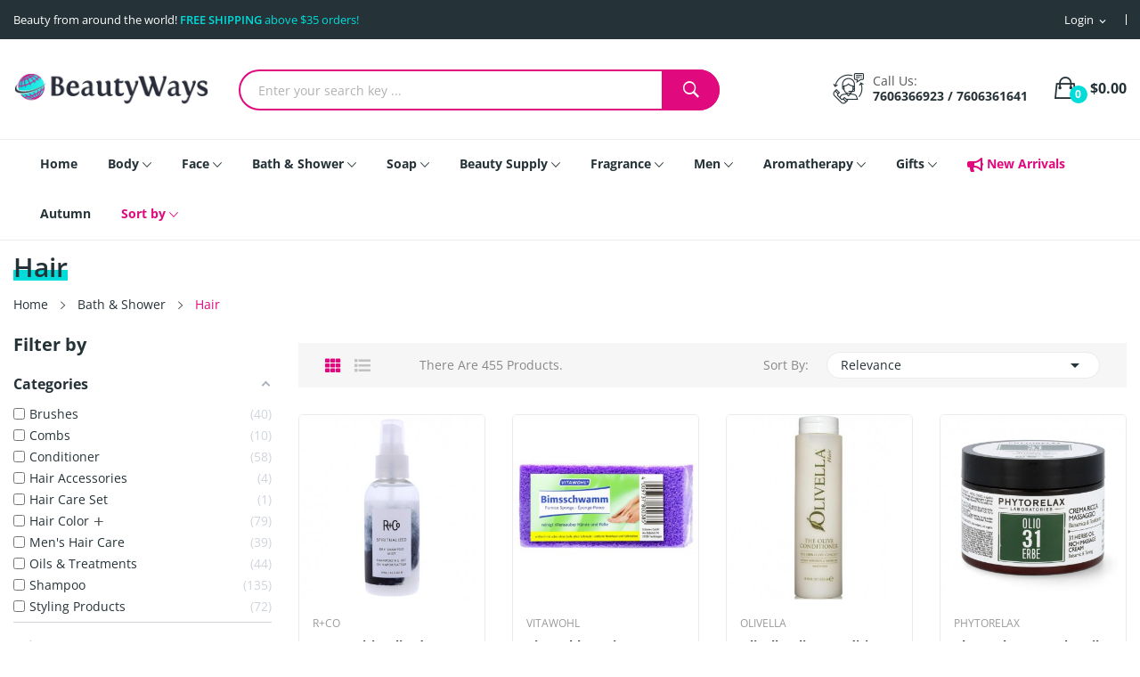

--- FILE ---
content_type: text/html; charset=utf-8
request_url: https://beautyways.com/955-hair
body_size: 44871
content:
<!doctype html>
<html lang="en">

  <head>
    
      
  <meta charset="utf-8">


  <meta http-equiv="x-ua-compatible" content="ie=edge">



  <title>Hair</title>
  <meta name="description" content="">
  <meta name="keywords" content="">
        <link rel="canonical" href="https://beautyways.com/955-hair">
    
        



<!--  <meta name="viewport" content="width=device-width, initial-scale=1"> -->
<meta name="viewport" content="width=device-width, initial-scale=1.0, maximum-scale=3.0, user-scalable=3">



  <link rel="icon" type="image/vnd.microsoft.icon" href="https://beautyways.com/img/favicon.ico?1649892473">
  <link rel="shortcut icon" type="image/x-icon" href="https://beautyways.com/img/favicon.ico?1649892473">

 <script src="https://ajax.googleapis.com/ajax/libs/jquery/3.2.1/jquery.min.js"></script>

    <style type="text/css">@font-face {font-family:Open Sans;font-style:normal;font-weight:300;src:url(/cf-fonts/s/open-sans/5.0.20/greek/300/normal.woff2);unicode-range:U+0370-03FF;font-display:swap;}@font-face {font-family:Open Sans;font-style:normal;font-weight:300;src:url(/cf-fonts/s/open-sans/5.0.20/cyrillic-ext/300/normal.woff2);unicode-range:U+0460-052F,U+1C80-1C88,U+20B4,U+2DE0-2DFF,U+A640-A69F,U+FE2E-FE2F;font-display:swap;}@font-face {font-family:Open Sans;font-style:normal;font-weight:300;src:url(/cf-fonts/s/open-sans/5.0.20/vietnamese/300/normal.woff2);unicode-range:U+0102-0103,U+0110-0111,U+0128-0129,U+0168-0169,U+01A0-01A1,U+01AF-01B0,U+0300-0301,U+0303-0304,U+0308-0309,U+0323,U+0329,U+1EA0-1EF9,U+20AB;font-display:swap;}@font-face {font-family:Open Sans;font-style:normal;font-weight:300;src:url(/cf-fonts/s/open-sans/5.0.20/greek-ext/300/normal.woff2);unicode-range:U+1F00-1FFF;font-display:swap;}@font-face {font-family:Open Sans;font-style:normal;font-weight:300;src:url(/cf-fonts/s/open-sans/5.0.20/latin/300/normal.woff2);unicode-range:U+0000-00FF,U+0131,U+0152-0153,U+02BB-02BC,U+02C6,U+02DA,U+02DC,U+0304,U+0308,U+0329,U+2000-206F,U+2074,U+20AC,U+2122,U+2191,U+2193,U+2212,U+2215,U+FEFF,U+FFFD;font-display:swap;}@font-face {font-family:Open Sans;font-style:normal;font-weight:300;src:url(/cf-fonts/s/open-sans/5.0.20/latin-ext/300/normal.woff2);unicode-range:U+0100-02AF,U+0304,U+0308,U+0329,U+1E00-1E9F,U+1EF2-1EFF,U+2020,U+20A0-20AB,U+20AD-20CF,U+2113,U+2C60-2C7F,U+A720-A7FF;font-display:swap;}@font-face {font-family:Open Sans;font-style:normal;font-weight:300;src:url(/cf-fonts/s/open-sans/5.0.20/hebrew/300/normal.woff2);unicode-range:U+0590-05FF,U+200C-2010,U+20AA,U+25CC,U+FB1D-FB4F;font-display:swap;}@font-face {font-family:Open Sans;font-style:normal;font-weight:300;src:url(/cf-fonts/s/open-sans/5.0.20/cyrillic/300/normal.woff2);unicode-range:U+0301,U+0400-045F,U+0490-0491,U+04B0-04B1,U+2116;font-display:swap;}@font-face {font-family:Open Sans;font-style:italic;font-weight:300;src:url(/cf-fonts/s/open-sans/5.0.20/cyrillic/300/italic.woff2);unicode-range:U+0301,U+0400-045F,U+0490-0491,U+04B0-04B1,U+2116;font-display:swap;}@font-face {font-family:Open Sans;font-style:italic;font-weight:300;src:url(/cf-fonts/s/open-sans/5.0.20/greek/300/italic.woff2);unicode-range:U+0370-03FF;font-display:swap;}@font-face {font-family:Open Sans;font-style:italic;font-weight:300;src:url(/cf-fonts/s/open-sans/5.0.20/greek-ext/300/italic.woff2);unicode-range:U+1F00-1FFF;font-display:swap;}@font-face {font-family:Open Sans;font-style:italic;font-weight:300;src:url(/cf-fonts/s/open-sans/5.0.20/vietnamese/300/italic.woff2);unicode-range:U+0102-0103,U+0110-0111,U+0128-0129,U+0168-0169,U+01A0-01A1,U+01AF-01B0,U+0300-0301,U+0303-0304,U+0308-0309,U+0323,U+0329,U+1EA0-1EF9,U+20AB;font-display:swap;}@font-face {font-family:Open Sans;font-style:italic;font-weight:300;src:url(/cf-fonts/s/open-sans/5.0.20/latin/300/italic.woff2);unicode-range:U+0000-00FF,U+0131,U+0152-0153,U+02BB-02BC,U+02C6,U+02DA,U+02DC,U+0304,U+0308,U+0329,U+2000-206F,U+2074,U+20AC,U+2122,U+2191,U+2193,U+2212,U+2215,U+FEFF,U+FFFD;font-display:swap;}@font-face {font-family:Open Sans;font-style:italic;font-weight:300;src:url(/cf-fonts/s/open-sans/5.0.20/latin-ext/300/italic.woff2);unicode-range:U+0100-02AF,U+0304,U+0308,U+0329,U+1E00-1E9F,U+1EF2-1EFF,U+2020,U+20A0-20AB,U+20AD-20CF,U+2113,U+2C60-2C7F,U+A720-A7FF;font-display:swap;}@font-face {font-family:Open Sans;font-style:italic;font-weight:300;src:url(/cf-fonts/s/open-sans/5.0.20/hebrew/300/italic.woff2);unicode-range:U+0590-05FF,U+200C-2010,U+20AA,U+25CC,U+FB1D-FB4F;font-display:swap;}@font-face {font-family:Open Sans;font-style:italic;font-weight:300;src:url(/cf-fonts/s/open-sans/5.0.20/cyrillic-ext/300/italic.woff2);unicode-range:U+0460-052F,U+1C80-1C88,U+20B4,U+2DE0-2DFF,U+A640-A69F,U+FE2E-FE2F;font-display:swap;}@font-face {font-family:Open Sans;font-style:normal;font-weight:400;src:url(/cf-fonts/s/open-sans/5.0.20/cyrillic-ext/400/normal.woff2);unicode-range:U+0460-052F,U+1C80-1C88,U+20B4,U+2DE0-2DFF,U+A640-A69F,U+FE2E-FE2F;font-display:swap;}@font-face {font-family:Open Sans;font-style:normal;font-weight:400;src:url(/cf-fonts/s/open-sans/5.0.20/greek/400/normal.woff2);unicode-range:U+0370-03FF;font-display:swap;}@font-face {font-family:Open Sans;font-style:normal;font-weight:400;src:url(/cf-fonts/s/open-sans/5.0.20/vietnamese/400/normal.woff2);unicode-range:U+0102-0103,U+0110-0111,U+0128-0129,U+0168-0169,U+01A0-01A1,U+01AF-01B0,U+0300-0301,U+0303-0304,U+0308-0309,U+0323,U+0329,U+1EA0-1EF9,U+20AB;font-display:swap;}@font-face {font-family:Open Sans;font-style:normal;font-weight:400;src:url(/cf-fonts/s/open-sans/5.0.20/cyrillic/400/normal.woff2);unicode-range:U+0301,U+0400-045F,U+0490-0491,U+04B0-04B1,U+2116;font-display:swap;}@font-face {font-family:Open Sans;font-style:normal;font-weight:400;src:url(/cf-fonts/s/open-sans/5.0.20/latin/400/normal.woff2);unicode-range:U+0000-00FF,U+0131,U+0152-0153,U+02BB-02BC,U+02C6,U+02DA,U+02DC,U+0304,U+0308,U+0329,U+2000-206F,U+2074,U+20AC,U+2122,U+2191,U+2193,U+2212,U+2215,U+FEFF,U+FFFD;font-display:swap;}@font-face {font-family:Open Sans;font-style:normal;font-weight:400;src:url(/cf-fonts/s/open-sans/5.0.20/hebrew/400/normal.woff2);unicode-range:U+0590-05FF,U+200C-2010,U+20AA,U+25CC,U+FB1D-FB4F;font-display:swap;}@font-face {font-family:Open Sans;font-style:normal;font-weight:400;src:url(/cf-fonts/s/open-sans/5.0.20/latin-ext/400/normal.woff2);unicode-range:U+0100-02AF,U+0304,U+0308,U+0329,U+1E00-1E9F,U+1EF2-1EFF,U+2020,U+20A0-20AB,U+20AD-20CF,U+2113,U+2C60-2C7F,U+A720-A7FF;font-display:swap;}@font-face {font-family:Open Sans;font-style:normal;font-weight:400;src:url(/cf-fonts/s/open-sans/5.0.20/greek-ext/400/normal.woff2);unicode-range:U+1F00-1FFF;font-display:swap;}@font-face {font-family:Open Sans;font-style:italic;font-weight:400;src:url(/cf-fonts/s/open-sans/5.0.20/latin/400/italic.woff2);unicode-range:U+0000-00FF,U+0131,U+0152-0153,U+02BB-02BC,U+02C6,U+02DA,U+02DC,U+0304,U+0308,U+0329,U+2000-206F,U+2074,U+20AC,U+2122,U+2191,U+2193,U+2212,U+2215,U+FEFF,U+FFFD;font-display:swap;}@font-face {font-family:Open Sans;font-style:italic;font-weight:400;src:url(/cf-fonts/s/open-sans/5.0.20/latin-ext/400/italic.woff2);unicode-range:U+0100-02AF,U+0304,U+0308,U+0329,U+1E00-1E9F,U+1EF2-1EFF,U+2020,U+20A0-20AB,U+20AD-20CF,U+2113,U+2C60-2C7F,U+A720-A7FF;font-display:swap;}@font-face {font-family:Open Sans;font-style:italic;font-weight:400;src:url(/cf-fonts/s/open-sans/5.0.20/cyrillic/400/italic.woff2);unicode-range:U+0301,U+0400-045F,U+0490-0491,U+04B0-04B1,U+2116;font-display:swap;}@font-face {font-family:Open Sans;font-style:italic;font-weight:400;src:url(/cf-fonts/s/open-sans/5.0.20/greek/400/italic.woff2);unicode-range:U+0370-03FF;font-display:swap;}@font-face {font-family:Open Sans;font-style:italic;font-weight:400;src:url(/cf-fonts/s/open-sans/5.0.20/hebrew/400/italic.woff2);unicode-range:U+0590-05FF,U+200C-2010,U+20AA,U+25CC,U+FB1D-FB4F;font-display:swap;}@font-face {font-family:Open Sans;font-style:italic;font-weight:400;src:url(/cf-fonts/s/open-sans/5.0.20/cyrillic-ext/400/italic.woff2);unicode-range:U+0460-052F,U+1C80-1C88,U+20B4,U+2DE0-2DFF,U+A640-A69F,U+FE2E-FE2F;font-display:swap;}@font-face {font-family:Open Sans;font-style:italic;font-weight:400;src:url(/cf-fonts/s/open-sans/5.0.20/vietnamese/400/italic.woff2);unicode-range:U+0102-0103,U+0110-0111,U+0128-0129,U+0168-0169,U+01A0-01A1,U+01AF-01B0,U+0300-0301,U+0303-0304,U+0308-0309,U+0323,U+0329,U+1EA0-1EF9,U+20AB;font-display:swap;}@font-face {font-family:Open Sans;font-style:italic;font-weight:400;src:url(/cf-fonts/s/open-sans/5.0.20/greek-ext/400/italic.woff2);unicode-range:U+1F00-1FFF;font-display:swap;}@font-face {font-family:Open Sans;font-style:normal;font-weight:600;src:url(/cf-fonts/s/open-sans/5.0.20/latin-ext/600/normal.woff2);unicode-range:U+0100-02AF,U+0304,U+0308,U+0329,U+1E00-1E9F,U+1EF2-1EFF,U+2020,U+20A0-20AB,U+20AD-20CF,U+2113,U+2C60-2C7F,U+A720-A7FF;font-display:swap;}@font-face {font-family:Open Sans;font-style:normal;font-weight:600;src:url(/cf-fonts/s/open-sans/5.0.20/cyrillic-ext/600/normal.woff2);unicode-range:U+0460-052F,U+1C80-1C88,U+20B4,U+2DE0-2DFF,U+A640-A69F,U+FE2E-FE2F;font-display:swap;}@font-face {font-family:Open Sans;font-style:normal;font-weight:600;src:url(/cf-fonts/s/open-sans/5.0.20/hebrew/600/normal.woff2);unicode-range:U+0590-05FF,U+200C-2010,U+20AA,U+25CC,U+FB1D-FB4F;font-display:swap;}@font-face {font-family:Open Sans;font-style:normal;font-weight:600;src:url(/cf-fonts/s/open-sans/5.0.20/cyrillic/600/normal.woff2);unicode-range:U+0301,U+0400-045F,U+0490-0491,U+04B0-04B1,U+2116;font-display:swap;}@font-face {font-family:Open Sans;font-style:normal;font-weight:600;src:url(/cf-fonts/s/open-sans/5.0.20/greek/600/normal.woff2);unicode-range:U+0370-03FF;font-display:swap;}@font-face {font-family:Open Sans;font-style:normal;font-weight:600;src:url(/cf-fonts/s/open-sans/5.0.20/vietnamese/600/normal.woff2);unicode-range:U+0102-0103,U+0110-0111,U+0128-0129,U+0168-0169,U+01A0-01A1,U+01AF-01B0,U+0300-0301,U+0303-0304,U+0308-0309,U+0323,U+0329,U+1EA0-1EF9,U+20AB;font-display:swap;}@font-face {font-family:Open Sans;font-style:normal;font-weight:600;src:url(/cf-fonts/s/open-sans/5.0.20/latin/600/normal.woff2);unicode-range:U+0000-00FF,U+0131,U+0152-0153,U+02BB-02BC,U+02C6,U+02DA,U+02DC,U+0304,U+0308,U+0329,U+2000-206F,U+2074,U+20AC,U+2122,U+2191,U+2193,U+2212,U+2215,U+FEFF,U+FFFD;font-display:swap;}@font-face {font-family:Open Sans;font-style:normal;font-weight:600;src:url(/cf-fonts/s/open-sans/5.0.20/greek-ext/600/normal.woff2);unicode-range:U+1F00-1FFF;font-display:swap;}@font-face {font-family:Open Sans;font-style:italic;font-weight:600;src:url(/cf-fonts/s/open-sans/5.0.20/latin/600/italic.woff2);unicode-range:U+0000-00FF,U+0131,U+0152-0153,U+02BB-02BC,U+02C6,U+02DA,U+02DC,U+0304,U+0308,U+0329,U+2000-206F,U+2074,U+20AC,U+2122,U+2191,U+2193,U+2212,U+2215,U+FEFF,U+FFFD;font-display:swap;}@font-face {font-family:Open Sans;font-style:italic;font-weight:600;src:url(/cf-fonts/s/open-sans/5.0.20/greek-ext/600/italic.woff2);unicode-range:U+1F00-1FFF;font-display:swap;}@font-face {font-family:Open Sans;font-style:italic;font-weight:600;src:url(/cf-fonts/s/open-sans/5.0.20/cyrillic/600/italic.woff2);unicode-range:U+0301,U+0400-045F,U+0490-0491,U+04B0-04B1,U+2116;font-display:swap;}@font-face {font-family:Open Sans;font-style:italic;font-weight:600;src:url(/cf-fonts/s/open-sans/5.0.20/greek/600/italic.woff2);unicode-range:U+0370-03FF;font-display:swap;}@font-face {font-family:Open Sans;font-style:italic;font-weight:600;src:url(/cf-fonts/s/open-sans/5.0.20/latin-ext/600/italic.woff2);unicode-range:U+0100-02AF,U+0304,U+0308,U+0329,U+1E00-1E9F,U+1EF2-1EFF,U+2020,U+20A0-20AB,U+20AD-20CF,U+2113,U+2C60-2C7F,U+A720-A7FF;font-display:swap;}@font-face {font-family:Open Sans;font-style:italic;font-weight:600;src:url(/cf-fonts/s/open-sans/5.0.20/vietnamese/600/italic.woff2);unicode-range:U+0102-0103,U+0110-0111,U+0128-0129,U+0168-0169,U+01A0-01A1,U+01AF-01B0,U+0300-0301,U+0303-0304,U+0308-0309,U+0323,U+0329,U+1EA0-1EF9,U+20AB;font-display:swap;}@font-face {font-family:Open Sans;font-style:italic;font-weight:600;src:url(/cf-fonts/s/open-sans/5.0.20/hebrew/600/italic.woff2);unicode-range:U+0590-05FF,U+200C-2010,U+20AA,U+25CC,U+FB1D-FB4F;font-display:swap;}@font-face {font-family:Open Sans;font-style:italic;font-weight:600;src:url(/cf-fonts/s/open-sans/5.0.20/cyrillic-ext/600/italic.woff2);unicode-range:U+0460-052F,U+1C80-1C88,U+20B4,U+2DE0-2DFF,U+A640-A69F,U+FE2E-FE2F;font-display:swap;}@font-face {font-family:Open Sans;font-style:normal;font-weight:700;src:url(/cf-fonts/s/open-sans/5.0.20/cyrillic/700/normal.woff2);unicode-range:U+0301,U+0400-045F,U+0490-0491,U+04B0-04B1,U+2116;font-display:swap;}@font-face {font-family:Open Sans;font-style:normal;font-weight:700;src:url(/cf-fonts/s/open-sans/5.0.20/greek/700/normal.woff2);unicode-range:U+0370-03FF;font-display:swap;}@font-face {font-family:Open Sans;font-style:normal;font-weight:700;src:url(/cf-fonts/s/open-sans/5.0.20/vietnamese/700/normal.woff2);unicode-range:U+0102-0103,U+0110-0111,U+0128-0129,U+0168-0169,U+01A0-01A1,U+01AF-01B0,U+0300-0301,U+0303-0304,U+0308-0309,U+0323,U+0329,U+1EA0-1EF9,U+20AB;font-display:swap;}@font-face {font-family:Open Sans;font-style:normal;font-weight:700;src:url(/cf-fonts/s/open-sans/5.0.20/cyrillic-ext/700/normal.woff2);unicode-range:U+0460-052F,U+1C80-1C88,U+20B4,U+2DE0-2DFF,U+A640-A69F,U+FE2E-FE2F;font-display:swap;}@font-face {font-family:Open Sans;font-style:normal;font-weight:700;src:url(/cf-fonts/s/open-sans/5.0.20/hebrew/700/normal.woff2);unicode-range:U+0590-05FF,U+200C-2010,U+20AA,U+25CC,U+FB1D-FB4F;font-display:swap;}@font-face {font-family:Open Sans;font-style:normal;font-weight:700;src:url(/cf-fonts/s/open-sans/5.0.20/greek-ext/700/normal.woff2);unicode-range:U+1F00-1FFF;font-display:swap;}@font-face {font-family:Open Sans;font-style:normal;font-weight:700;src:url(/cf-fonts/s/open-sans/5.0.20/latin-ext/700/normal.woff2);unicode-range:U+0100-02AF,U+0304,U+0308,U+0329,U+1E00-1E9F,U+1EF2-1EFF,U+2020,U+20A0-20AB,U+20AD-20CF,U+2113,U+2C60-2C7F,U+A720-A7FF;font-display:swap;}@font-face {font-family:Open Sans;font-style:normal;font-weight:700;src:url(/cf-fonts/s/open-sans/5.0.20/latin/700/normal.woff2);unicode-range:U+0000-00FF,U+0131,U+0152-0153,U+02BB-02BC,U+02C6,U+02DA,U+02DC,U+0304,U+0308,U+0329,U+2000-206F,U+2074,U+20AC,U+2122,U+2191,U+2193,U+2212,U+2215,U+FEFF,U+FFFD;font-display:swap;}@font-face {font-family:Open Sans;font-style:italic;font-weight:700;src:url(/cf-fonts/s/open-sans/5.0.20/cyrillic-ext/700/italic.woff2);unicode-range:U+0460-052F,U+1C80-1C88,U+20B4,U+2DE0-2DFF,U+A640-A69F,U+FE2E-FE2F;font-display:swap;}@font-face {font-family:Open Sans;font-style:italic;font-weight:700;src:url(/cf-fonts/s/open-sans/5.0.20/vietnamese/700/italic.woff2);unicode-range:U+0102-0103,U+0110-0111,U+0128-0129,U+0168-0169,U+01A0-01A1,U+01AF-01B0,U+0300-0301,U+0303-0304,U+0308-0309,U+0323,U+0329,U+1EA0-1EF9,U+20AB;font-display:swap;}@font-face {font-family:Open Sans;font-style:italic;font-weight:700;src:url(/cf-fonts/s/open-sans/5.0.20/hebrew/700/italic.woff2);unicode-range:U+0590-05FF,U+200C-2010,U+20AA,U+25CC,U+FB1D-FB4F;font-display:swap;}@font-face {font-family:Open Sans;font-style:italic;font-weight:700;src:url(/cf-fonts/s/open-sans/5.0.20/greek/700/italic.woff2);unicode-range:U+0370-03FF;font-display:swap;}@font-face {font-family:Open Sans;font-style:italic;font-weight:700;src:url(/cf-fonts/s/open-sans/5.0.20/cyrillic/700/italic.woff2);unicode-range:U+0301,U+0400-045F,U+0490-0491,U+04B0-04B1,U+2116;font-display:swap;}@font-face {font-family:Open Sans;font-style:italic;font-weight:700;src:url(/cf-fonts/s/open-sans/5.0.20/greek-ext/700/italic.woff2);unicode-range:U+1F00-1FFF;font-display:swap;}@font-face {font-family:Open Sans;font-style:italic;font-weight:700;src:url(/cf-fonts/s/open-sans/5.0.20/latin/700/italic.woff2);unicode-range:U+0000-00FF,U+0131,U+0152-0153,U+02BB-02BC,U+02C6,U+02DA,U+02DC,U+0304,U+0308,U+0329,U+2000-206F,U+2074,U+20AC,U+2122,U+2191,U+2193,U+2212,U+2215,U+FEFF,U+FFFD;font-display:swap;}@font-face {font-family:Open Sans;font-style:italic;font-weight:700;src:url(/cf-fonts/s/open-sans/5.0.20/latin-ext/700/italic.woff2);unicode-range:U+0100-02AF,U+0304,U+0308,U+0329,U+1E00-1E9F,U+1EF2-1EFF,U+2020,U+20A0-20AB,U+20AD-20CF,U+2113,U+2C60-2C7F,U+A720-A7FF;font-display:swap;}@font-face {font-family:Open Sans;font-style:normal;font-weight:800;src:url(/cf-fonts/s/open-sans/5.0.20/hebrew/800/normal.woff2);unicode-range:U+0590-05FF,U+200C-2010,U+20AA,U+25CC,U+FB1D-FB4F;font-display:swap;}@font-face {font-family:Open Sans;font-style:normal;font-weight:800;src:url(/cf-fonts/s/open-sans/5.0.20/greek/800/normal.woff2);unicode-range:U+0370-03FF;font-display:swap;}@font-face {font-family:Open Sans;font-style:normal;font-weight:800;src:url(/cf-fonts/s/open-sans/5.0.20/cyrillic/800/normal.woff2);unicode-range:U+0301,U+0400-045F,U+0490-0491,U+04B0-04B1,U+2116;font-display:swap;}@font-face {font-family:Open Sans;font-style:normal;font-weight:800;src:url(/cf-fonts/s/open-sans/5.0.20/latin-ext/800/normal.woff2);unicode-range:U+0100-02AF,U+0304,U+0308,U+0329,U+1E00-1E9F,U+1EF2-1EFF,U+2020,U+20A0-20AB,U+20AD-20CF,U+2113,U+2C60-2C7F,U+A720-A7FF;font-display:swap;}@font-face {font-family:Open Sans;font-style:normal;font-weight:800;src:url(/cf-fonts/s/open-sans/5.0.20/cyrillic-ext/800/normal.woff2);unicode-range:U+0460-052F,U+1C80-1C88,U+20B4,U+2DE0-2DFF,U+A640-A69F,U+FE2E-FE2F;font-display:swap;}@font-face {font-family:Open Sans;font-style:normal;font-weight:800;src:url(/cf-fonts/s/open-sans/5.0.20/greek-ext/800/normal.woff2);unicode-range:U+1F00-1FFF;font-display:swap;}@font-face {font-family:Open Sans;font-style:normal;font-weight:800;src:url(/cf-fonts/s/open-sans/5.0.20/latin/800/normal.woff2);unicode-range:U+0000-00FF,U+0131,U+0152-0153,U+02BB-02BC,U+02C6,U+02DA,U+02DC,U+0304,U+0308,U+0329,U+2000-206F,U+2074,U+20AC,U+2122,U+2191,U+2193,U+2212,U+2215,U+FEFF,U+FFFD;font-display:swap;}@font-face {font-family:Open Sans;font-style:normal;font-weight:800;src:url(/cf-fonts/s/open-sans/5.0.20/vietnamese/800/normal.woff2);unicode-range:U+0102-0103,U+0110-0111,U+0128-0129,U+0168-0169,U+01A0-01A1,U+01AF-01B0,U+0300-0301,U+0303-0304,U+0308-0309,U+0323,U+0329,U+1EA0-1EF9,U+20AB;font-display:swap;}@font-face {font-family:Open Sans;font-style:italic;font-weight:800;src:url(/cf-fonts/s/open-sans/5.0.20/latin/800/italic.woff2);unicode-range:U+0000-00FF,U+0131,U+0152-0153,U+02BB-02BC,U+02C6,U+02DA,U+02DC,U+0304,U+0308,U+0329,U+2000-206F,U+2074,U+20AC,U+2122,U+2191,U+2193,U+2212,U+2215,U+FEFF,U+FFFD;font-display:swap;}@font-face {font-family:Open Sans;font-style:italic;font-weight:800;src:url(/cf-fonts/s/open-sans/5.0.20/cyrillic/800/italic.woff2);unicode-range:U+0301,U+0400-045F,U+0490-0491,U+04B0-04B1,U+2116;font-display:swap;}@font-face {font-family:Open Sans;font-style:italic;font-weight:800;src:url(/cf-fonts/s/open-sans/5.0.20/cyrillic-ext/800/italic.woff2);unicode-range:U+0460-052F,U+1C80-1C88,U+20B4,U+2DE0-2DFF,U+A640-A69F,U+FE2E-FE2F;font-display:swap;}@font-face {font-family:Open Sans;font-style:italic;font-weight:800;src:url(/cf-fonts/s/open-sans/5.0.20/greek-ext/800/italic.woff2);unicode-range:U+1F00-1FFF;font-display:swap;}@font-face {font-family:Open Sans;font-style:italic;font-weight:800;src:url(/cf-fonts/s/open-sans/5.0.20/hebrew/800/italic.woff2);unicode-range:U+0590-05FF,U+200C-2010,U+20AA,U+25CC,U+FB1D-FB4F;font-display:swap;}@font-face {font-family:Open Sans;font-style:italic;font-weight:800;src:url(/cf-fonts/s/open-sans/5.0.20/greek/800/italic.woff2);unicode-range:U+0370-03FF;font-display:swap;}@font-face {font-family:Open Sans;font-style:italic;font-weight:800;src:url(/cf-fonts/s/open-sans/5.0.20/vietnamese/800/italic.woff2);unicode-range:U+0102-0103,U+0110-0111,U+0128-0129,U+0168-0169,U+01A0-01A1,U+01AF-01B0,U+0300-0301,U+0303-0304,U+0308-0309,U+0323,U+0329,U+1EA0-1EF9,U+20AB;font-display:swap;}@font-face {font-family:Open Sans;font-style:italic;font-weight:800;src:url(/cf-fonts/s/open-sans/5.0.20/latin-ext/800/italic.woff2);unicode-range:U+0100-02AF,U+0304,U+0308,U+0329,U+1E00-1E9F,U+1EF2-1EFF,U+2020,U+20A0-20AB,U+20AD-20CF,U+2113,U+2C60-2C7F,U+A720-A7FF;font-display:swap;}</style>
  <link rel="stylesheet" href="https://beautyways.com/themes/theme_ecolife_cosmetic2/assets/cache/theme-cfc499821.css" type="text/css" media="all">




  

  <script type="text/javascript">
        var af_ajax_path = "https:\/\/beautyways.com\/module\/amazzingfilter\/ajax?ajax=1";
        var af_classes = {"load_font":"1","icon-filter":"icon-filter","u-times":"u-times","icon-eraser":"icon-eraser","icon-lock":"icon-lock","icon-unlock-alt":"icon-unlock-alt","icon-minus":"icon-minus","icon-plus":"icon-plus","icon-check":"icon-check","icon-save":"icon-save","js-product-miniature":"js-product-miniature","pagination":"pagination"};
        var af_id_cat = 955;
        var af_ids = {"main":"main"};
        var af_product_count_text = "";
        var af_product_list_class = "af-product-list";
        var comment_tab = "3";
        var current_controller = "category";
        var google_address_api = "AIzaSyAnVWiA3-xttjetEtTq9iawiqsE0HsF8zU";
        var id_lang = 1;
        var is_17 = 1;
        var lgcomments_products_default_display = "3";
        var lgcomments_products_extra_display = "10";
        var load_more = false;
        var module_dir = "\/modules\/lgcomments\/";
        var oosn_id_module = "100";
        var page_link_rewrite_text = "page";
        var possearch_image = 1;
        var possearch_number = 10;
        var prestashop = {"cart":{"products":[],"totals":{"total":{"type":"total","label":"Total","amount":0,"value":"$0.00"},"total_including_tax":{"type":"total","label":"Total (tax incl.)","amount":0,"value":"$0.00"},"total_excluding_tax":{"type":"total","label":"Total (tax excl.)","amount":0,"value":"$0.00"}},"subtotals":{"products":{"type":"products","label":"Subtotal","amount":0,"value":"$0.00"},"discounts":null,"shipping":{"type":"shipping","label":"Shipping","amount":0,"value":""},"tax":{"type":"tax","label":"Taxes","amount":0,"value":"$0.00"}},"products_count":0,"summary_string":"0 items","vouchers":{"allowed":1,"added":[]},"discounts":[],"minimalPurchase":0,"minimalPurchaseRequired":""},"currency":{"id":1,"name":"US Dollar","iso_code":"USD","iso_code_num":"840","sign":"$"},"customer":{"lastname":null,"firstname":null,"email":null,"birthday":null,"newsletter":null,"newsletter_date_add":null,"optin":null,"website":null,"company":null,"siret":null,"ape":null,"is_logged":false,"gender":{"type":null,"name":null},"addresses":[]},"language":{"name":"English (English)","iso_code":"en","locale":"en-US","language_code":"en-us","is_rtl":"0","date_format_lite":"m\/d\/Y","date_format_full":"m\/d\/Y H:i:s","id":1},"page":{"title":"","canonical":"https:\/\/beautyways.com\/955-hair","meta":{"title":"Hair","description":"","keywords":"","robots":"index"},"page_name":"category","body_classes":{"lang-en":true,"lang-rtl":false,"country-US":true,"currency-USD":true,"layout-left-column":true,"page-category":true,"tax-display-disabled":true,"category-id-955":true,"category-Hair":true,"category-id-parent-941":true,"category-depth-level-3":true},"admin_notifications":[]},"shop":{"name":"BeautyWays.com \/ 1Beauty US LLC","logo":"https:\/\/beautyways.com\/img\/logo-1641980169.jpg","stores_icon":"https:\/\/beautyways.com\/img\/logo_stores.png","favicon":"https:\/\/beautyways.com\/img\/favicon.ico"},"urls":{"base_url":"https:\/\/beautyways.com\/","current_url":"https:\/\/beautyways.com\/955-hair","shop_domain_url":"https:\/\/beautyways.com","img_ps_url":"https:\/\/beautyways.com\/img\/","img_cat_url":"https:\/\/beautyways.com\/img\/c\/","img_lang_url":"https:\/\/beautyways.com\/img\/l\/","img_prod_url":"https:\/\/beautyways.com\/img\/p\/","img_manu_url":"https:\/\/beautyways.com\/img\/m\/","img_sup_url":"https:\/\/beautyways.com\/img\/su\/","img_ship_url":"https:\/\/beautyways.com\/img\/s\/","img_store_url":"https:\/\/beautyways.com\/img\/st\/","img_col_url":"https:\/\/beautyways.com\/img\/co\/","img_url":"https:\/\/beautyways.com\/themes\/theme_ecolife_cosmetic2\/assets\/img\/","css_url":"https:\/\/beautyways.com\/themes\/theme_ecolife_cosmetic2\/assets\/css\/","js_url":"https:\/\/beautyways.com\/themes\/theme_ecolife_cosmetic2\/assets\/js\/","pic_url":"https:\/\/beautyways.com\/upload\/","pages":{"address":"https:\/\/beautyways.com\/address","addresses":"https:\/\/beautyways.com\/addresses","authentication":"https:\/\/beautyways.com\/login","cart":"https:\/\/beautyways.com\/cart","category":"https:\/\/beautyways.com\/index.php?controller=category","cms":"https:\/\/beautyways.com\/index.php?controller=cms","contact":"https:\/\/beautyways.com\/contact-us","discount":"https:\/\/beautyways.com\/discount","guest_tracking":"https:\/\/beautyways.com\/guest-tracking","history":"https:\/\/beautyways.com\/order-history","identity":"https:\/\/beautyways.com\/identity","index":"https:\/\/beautyways.com\/","my_account":"https:\/\/beautyways.com\/my-account","order_confirmation":"https:\/\/beautyways.com\/order-confirmation","order_detail":"https:\/\/beautyways.com\/index.php?controller=order-detail","order_follow":"https:\/\/beautyways.com\/order-follow","order":"https:\/\/beautyways.com\/order","order_return":"https:\/\/beautyways.com\/index.php?controller=order-return","order_slip":"https:\/\/beautyways.com\/credit-slip","pagenotfound":"https:\/\/beautyways.com\/page-not-found","password":"https:\/\/beautyways.com\/password-recovery","pdf_invoice":"https:\/\/beautyways.com\/index.php?controller=pdf-invoice","pdf_order_return":"https:\/\/beautyways.com\/index.php?controller=pdf-order-return","pdf_order_slip":"https:\/\/beautyways.com\/index.php?controller=pdf-order-slip","prices_drop":"https:\/\/beautyways.com\/prices-drop","product":"https:\/\/beautyways.com\/index.php?controller=product","search":"https:\/\/beautyways.com\/search","sitemap":"https:\/\/beautyways.com\/sitemap","stores":"https:\/\/beautyways.com\/stores","supplier":"https:\/\/beautyways.com\/supplier","register":"https:\/\/beautyways.com\/login?create_account=1","order_login":"https:\/\/beautyways.com\/order?login=1"},"alternative_langs":[],"theme_assets":"\/themes\/theme_ecolife_cosmetic2\/assets\/","actions":{"logout":"https:\/\/beautyways.com\/?mylogout="},"no_picture_image":{"bySize":{"small_default":{"url":"https:\/\/beautyways.com\/img\/p\/en-default-small_default.jpg","width":98,"height":98},"cart_default":{"url":"https:\/\/beautyways.com\/img\/p\/en-default-cart_default.jpg","width":125,"height":125},"home_default":{"url":"https:\/\/beautyways.com\/img\/p\/en-default-home_default.jpg","width":360,"height":360},"medium_default":{"url":"https:\/\/beautyways.com\/img\/p\/en-default-medium_default.jpg","width":452,"height":452},"large_default":{"url":"https:\/\/beautyways.com\/img\/p\/en-default-large_default.jpg","width":1000,"height":1000}},"small":{"url":"https:\/\/beautyways.com\/img\/p\/en-default-small_default.jpg","width":98,"height":98},"medium":{"url":"https:\/\/beautyways.com\/img\/p\/en-default-home_default.jpg","width":360,"height":360},"large":{"url":"https:\/\/beautyways.com\/img\/p\/en-default-large_default.jpg","width":1000,"height":1000},"legend":""}},"configuration":{"display_taxes_label":false,"display_prices_tax_incl":false,"is_catalog":false,"show_prices":true,"opt_in":{"partner":true},"quantity_discount":{"type":"price","label":"Unit price"},"voucher_enabled":1,"return_enabled":0},"field_required":[],"breadcrumb":{"links":[{"title":"Home","url":"https:\/\/beautyways.com\/"},{"title":"Bath & Shower","url":"https:\/\/beautyways.com\/941-bath-shower"},{"title":"Hair","url":"https:\/\/beautyways.com\/955-hair"}],"count":3},"link":{"protocol_link":"https:\/\/","protocol_content":"https:\/\/"},"time":1762750807,"static_token":"59ff5e62f4efcb58e6ee6caa55e885ae","token":"08dfc345d8ec529d4e60ad2104a8ce0a","debug":false};
        var psemailsubscription_subscription = "https:\/\/beautyways.com\/module\/ps_emailsubscription\/subscription";
        var review_controller_link = "https:\/\/beautyways.com\/module\/lgcomments\/reviews";
        var review_controller_name = "index.php?controller=module-lgcomments-reviews";
        var send_successfull_msg = "The review has been correctly sent.";
        var show_load_more_btn = true;
        var sliderblocks = 4;
        var star_color = "yellow";
        var star_style = "plain";
        var xip_base_dir = "https:\/\/beautyways.com\/";
      </script>



  <style type="text/css">@media(max-width:760px){#amazzing_filter{position:fixed;opacity:0;}}</style><script type="text/javascript">
    var ed_hours = 'hours';
    var ed_minutes = 'minutes';
    var ed_and = 'and';
    var ed_refresh = 'Picking time limit reached please refresh your browser to see your new estimated delivery.';
    var ed_disable_cc = 0;
    /*var ed_has_combi = ; */
    var ed_placement = 8;
    var ed_custom_sel = '';
    var ed_custom_ins = '2';
    var ed_sm = 1;
    var ed_in_modal = 0;
    var front_ajax_url = 'https://beautyways.com/module/estimateddelivery/AjaxRefresh?token=59ff5e62f4efcb58e6ee6caa55e885ae';
    var front_ajax_cart_url = 'https://beautyways.com/module/estimateddelivery/ajaxcart?token=59ff5e62f4efcb58e6ee6caa55e885ae';
    var ps_version = '17';
    var ed_display_option = 0;
</script>

<style type="text/css">
.animation1 {
	 -webkit-transition-duration: 500ms !important;
    -moz-transition-duration: 500ms !important;
    -o-transition-duration: 500ms !important;
    transition-duration: 500ms !important;
}

</style><script type="text/javascript">
    
        var oosn_front_controller_url = 'https://beautyways.com/module/hioutofstocknotification/subscribe';
        var psv = 1.7;
        var oosn_secure_key = '41abc9847c2b3ba7822b8b6f381fa94d';
        var oosn_position = 'page';
        var quantity = 0;
        var id_product = 0;
        var id_combination = 0;
        var oosn_stock_managment = 0;
    
</script>




    
  </head>

  <body itemscope itemtype="http://schema.org/WebPage" id="category"  class="lang-en country-us currency-usd layout-left-column page-category tax-display-disabled category-id-955 category-hair category-id-parent-941 category-depth-level-3"> 

    
      
    

    <main>
      
              

      <header id="header">
        
          
<div class="header-banner">
	
</div>



<nav class="header-nav">
	<div class="container">
		<div class="hidden-md-down">
			<div id="_desktop_user_info">
	<div class="user-info-block selector-block">
		<div class="currency-selector localiz_block dropdown js-dropdown">
			<button data-target="#" data-toggle="dropdown" class=" btn-unstyle hidden-md-down">
			  <span class="expand-more">  Login</span>
			  <i class="material-icons">expand_more</i>
			</button>
			<button data-target="#" data-toggle="dropdown" class=" btn-unstyle hidden-lg-up">
				<i class="ion-ios-contact"></i>
			</button>
			<ul class="dropdown-menu">
			<li>
				<a href="https://beautyways.com/my-account" rel="nofollow" class="dropdown-item">My account</a>
			</li>
			<li>
			<li>
				<a href="https://beautyways.com/cart?action=show" class="dropdown-item" >Checkout</a>
			</li>
			<li>
								  <a
					href="https://beautyways.com/my-account"
					title="Log in to your customer account"
					rel="nofollow" class="dropdown-item"
				  >
					<span>Sign in</span>
				  </a>
			  </li>
						</ul>
		</div>
	</div>
	
</div>
  <div id="_desktop_static">
<div class="static-nav">Beauty from around the world! <span style="color: #00dcda;"><strong>FREE SHIPPING</strong> above $35 orders!</span></div>
</div>

		</div>
	</div>
	<div class="container">
		<div class="hidden-lg-up  mobile">
			<div id="_mobile_static"></div>
			<div class="row row-mobile">
				<div class="col-mobile col-md-4 col-xs-4">
					<div class="float-xs-left" id="menu-icon">
						<i class="ion-android-menu"></i>
					</div>
					<div id="mobile_top_menu_wrapper" class="row hidden-lg-up" style="display:none;">
						<div class="top-header-mobile">							
							<div id="_mobile_compare"></div>
							<div id="_mobile_wishtlist"></div>
						</div>
						<div id="_mobile_currency_selector"></div>
						<div id="_mobile_language_selector"></div>				
						<div class="menu-close"> 
							menu <i class="material-icons float-xs-right">arrow_back</i>
						</div>
						<div class="menu-tabs">							
							<div class="js-top-menu-bottom">												
								<div id="_mobile_megamenu"></div>
								
							</div>
							
						</div>
					 </div>
				</div>
				<div class="col-mobile col-md-4 col-xs-4 mobile-center">
					<div class="top-logo" id="_mobile_logo"></div>
				</div>
				<div class="col-mobile col-md-4 col-xs-4 mobile-right">
					<div id="_mobile_cart_block"></div>
					<div id="_mobile_user_info"></div>
				</div>
			</div>
			<div id="_mobile_search_category"></div>
		</div>
	</div>
</nav>



<div class="header-top top_bg hidden-md-down">
	<div class="container">
		<div class="row">
			<div class="col col col-md-2" id="_desktop_logo">
								<a href="https://beautyways.com/">
				<img class="logo img-responsive" src="https://beautyways.com/img/logo-1641980169.jpg" alt="BeautyWays.com / 1Beauty US LLC">
				</a>
							</div>
			<div class=" col col-md-10 col-sm-12 position-static">
				<div id="_desktop_cart_block">
	<div class="blockcart cart-preview" data-refresh-url="//beautyways.com/module/ps_shoppingcart/ajax" data-cartitems="0">
		<div class="button_cart">
			<a rel="nofollow" href="//beautyways.com/cart?action=show" class="desktop hidden-md-down">
				 <span class="item_count">0</span>
				 <span class="item_total">$0.00</span>
			</a>
			<a rel="nofollow" href="//beautyways.com/cart?action=show" class="mobile hidden-lg-up">
				<span class="item_count">0</span>
			</a>
		</div>
		<div class="popup_cart">
			<div class="content-cart">
				<div class="mini_cart_arrow"></div>
				<ul>
				  				</ul>
				<div class="price_content">
					<div class="cart-subtotals">
					   						  							<div class="cart-summary-line" id="cart-subtotal-products">
							  <span class="label js-subtotal">
																  0 items
															  </span>
							  <span class="value">
								$0.00
							  </span>
							  							</div>
						  												  												  												  											</div>
					<div class="cart-total price_inline">
					  <span class="label" style="font-weight:700;">Total</span>
					  <span class="value" style="font-weight:700;">$0.00</span>
					</div>
				
				</div>
				
								<div class="text-sm-center alert alert-info">
				You're <strong style="color: #e1097e;">$35</strong> away from <strong>FREE Shipping</strong>!
				</div>
								
				
				
				<div class="checkout">
					<a href="//beautyways.com/cart?action=show" class="btn btn-primary">Checkout</a> 
				</div>
			</div>
		</div>
	</div>
</div>
<div id="_desktop_contact_link">
  <div class="contact-link">
	<div class="phone">
		<p>Call us:</p>
		<a href="tel:7606366923 / 7606361641">7606366923 / 7606361641</a>
	</div>
  </div>
</div>
<!-- pos search module TOP -->
<div id="_desktop_search_category"> 
	<div class="dropdown js-dropdown">
		<span class="search-icon" data-toggle="dropdown"><i class="ion-ios-search-strong"></i></span> 
		<div id="pos_search_top" class="dropdown-menu">
			<form method="get" action="//beautyways.com/search" id="searchbox" class="form-inline form_search "  data-search-controller-url="/modules/possearchproducts/SearchProducts.php">
				<label for="pos_query_top"><!-- image on background --></label>
				<input type="hidden" name="controller" value="search">  
				<div class="pos_search form-group">
					  
				</div>
				<input type="text" name="s" value="" placeholder="Enter your search key ... " id="pos_query_top" class="search_query form-control ac_input" >
				<button type="submit" class="btn btn-default search_submit">
					<i class="ion-ios-search-strong"></i>
				</button>
			</form>
		</div>
	</div>
</div>

<!-- /pos search module TOP -->

			</div>
			
		</div>
	</div>

</div>
<div class="header-bottom">
	<div class="container">
		<div id="_desktop_megamenu" class="use-sticky megamenu_center">
<div class="pos-menu-horizontal">
	<ul class="menu-content"> 
						<li class=" menu-item menu-item1   ">
					
					<a  style="" href="https://beautyways.com/" >
						
												<span>Home</span>
																							</a>
																									</li>
						<li class=" menu-item menu-item18  hasChild ">
					
					<a  style="" href="https://beautyways.com/966-bodyhandsfeet" >
						
												<span>Body</span>
												 <i class="hidden-md-down ion-ios-arrow-down"></i>											</a>
																																	
						<span class="icon-drop-mobile"><i class="material-icons add">add </i><i class="material-icons remove">remove </i></span>						<div class="pos-sub-menu menu-dropdown col-xs-12 col-sm-4  menu_slideup">
						<div class="pos-sub-inner">
													<div class="pos-menu-row row ">
																											<div class="pos-menu-col col-xs-12 col-sm-12  ">
																																																		<a href="https://beautyways.com/967-baby-care">Baby Care</a>
																																					<span class="icon-drop-mobile"><i class="material-icons add">add </i><i class="material-icons remove">remove </i></span>
																																</div>
																			<div class="pos-menu-col col-xs-12 col-sm-12  ">
																																																		<a href="https://beautyways.com/977-body-care-massage">Body Care &amp; Massage</a>
																																					<span class="icon-drop-mobile"><i class="material-icons add">add </i><i class="material-icons remove">remove </i></span>
																																</div>
																			<div class="pos-menu-col col-xs-12 col-sm-12  ">
																																																		<a href="https://beautyways.com/983-body-moisturizers">Body Moisturizers</a>
																																					<span class="icon-drop-mobile"><i class="material-icons add">add </i><i class="material-icons remove">remove </i></span>
																																</div>
																			<div class="pos-menu-col col-xs-12 col-sm-12  ">
																																																		<a href="https://beautyways.com/990-deodorants">Deodorants</a>
																																					<span class="icon-drop-mobile"><i class="material-icons add">add </i><i class="material-icons remove">remove </i></span>
																																</div>
																			<div class="pos-menu-col col-xs-12 col-sm-12  ">
																																																		<a href="https://beautyways.com/995-feminine-hygiene">Feminine Hygiene</a>
																																					<span class="icon-drop-mobile"><i class="material-icons add">add </i><i class="material-icons remove">remove </i></span>
																																</div>
																			<div class="pos-menu-col col-xs-12 col-sm-12  ">
																																																		<a href="https://beautyways.com/996-foot-care">Foot Care</a>
																																					<span class="icon-drop-mobile"><i class="material-icons add">add </i><i class="material-icons remove">remove </i></span>
																																</div>
																			<div class="pos-menu-col col-xs-12 col-sm-12  ">
																																																		<a href="https://beautyways.com/1006-fragrance-free-personal-care">Fragrance Free Personal Care</a>
																																					<span class="icon-drop-mobile"><i class="material-icons add">add </i><i class="material-icons remove">remove </i></span>
																																</div>
																			<div class="pos-menu-col col-xs-12 col-sm-12  ">
																																																		<a href="https://beautyways.com/1007-hand-nail-care">Hand &amp; Nail Care</a>
																																					<span class="icon-drop-mobile"><i class="material-icons add">add </i><i class="material-icons remove">remove </i></span>
																																</div>
																			<div class="pos-menu-col col-xs-12 col-sm-12  ">
																																																		<a href="https://beautyways.com/1513-hot-water-bottles-hotcold-pack">Hot Water Bottles/Hot&amp;Cold Pack</a>
																																					<span class="icon-drop-mobile"><i class="material-icons add">add </i><i class="material-icons remove">remove </i></span>
																																</div>
																			<div class="pos-menu-col col-xs-12 col-sm-12  ">
																																																		<a href="https://beautyways.com/1017-lip-care">Lip Care</a>
																																					<span class="icon-drop-mobile"><i class="material-icons add">add </i><i class="material-icons remove">remove </i></span>
																																</div>
																			<div class="pos-menu-col col-xs-12 col-sm-12  ">
																																																		<a href="https://beautyways.com/1023-manicure-pedicure-tools">Manicure &amp; Pedicure Tools</a>
																																					<span class="icon-drop-mobile"><i class="material-icons add">add </i><i class="material-icons remove">remove </i></span>
																																</div>
																			<div class="pos-menu-col col-xs-12 col-sm-12  ">
																																																		<a href="https://beautyways.com/1040-sun-outdoor-protection">Sun &amp; Outdoor Protection</a>
																																					<span class="icon-drop-mobile"><i class="material-icons add">add </i><i class="material-icons remove">remove </i></span>
																																</div>
																								</div>
												
						</div>
						</div>
															</li>
						<li class=" menu-item menu-item4  hasChild ">
					
					<a  style="" href="https://beautyways.com/1098-face" >
						
												<span>Face</span>
												 <i class="hidden-md-down ion-ios-arrow-down"></i>											</a>
																																	
						<span class="icon-drop-mobile"><i class="material-icons add">add </i><i class="material-icons remove">remove </i></span>						<div class="pos-sub-menu menu-dropdown col-xs-12 col-sm-4  menu_slideup">
						<div class="pos-sub-inner">
													<div class="pos-menu-row row ">
																											<div class="pos-menu-col col-xs-12 col-sm-12  ">
																																																		<a href="https://beautyways.com/1508-cough-drops-sugar-free">Cough Drops &amp; Sugar Free</a>
																																					<span class="icon-drop-mobile"><i class="material-icons add">add </i><i class="material-icons remove">remove </i></span>
																																</div>
																			<div class="pos-menu-col col-xs-12 col-sm-12  ">
																																																		<a href="https://beautyways.com/1100-eye-creams">Eye Creams</a>
																																					<span class="icon-drop-mobile"><i class="material-icons add">add </i><i class="material-icons remove">remove </i></span>
																																</div>
																			<div class="pos-menu-col col-xs-12 col-sm-12  ">
																																																		<a href="https://beautyways.com/1101-face-grooming-tools">Face &amp; Grooming Tools </a>
																																					<span class="icon-drop-mobile"><i class="material-icons add">add </i><i class="material-icons remove">remove </i></span>
																																</div>
																			<div class="pos-menu-col col-xs-12 col-sm-12  ">
																																																		<a href="https://beautyways.com/1109-face-care-sets">Face Care Sets </a>
																																					<span class="icon-drop-mobile"><i class="material-icons add">add </i><i class="material-icons remove">remove </i></span>
																																</div>
																			<div class="pos-menu-col col-xs-12 col-sm-12  ">
																																																		<a href="https://beautyways.com/1110-face-cleansers">Face Cleansers</a>
																																					<span class="icon-drop-mobile"><i class="material-icons add">add </i><i class="material-icons remove">remove </i></span>
																																</div>
																			<div class="pos-menu-col col-xs-12 col-sm-12  ">
																																																		<a href="https://beautyways.com/1111-face-exfoliants">Face Exfoliants</a>
																																					<span class="icon-drop-mobile"><i class="material-icons add">add </i><i class="material-icons remove">remove </i></span>
																																</div>
																			<div class="pos-menu-col col-xs-12 col-sm-12  ">
																																																		<a href="https://beautyways.com/1112-face-masks-steams-treatments">Face Masks, Steams &amp; Treatments</a>
																																					<span class="icon-drop-mobile"><i class="material-icons add">add </i><i class="material-icons remove">remove </i></span>
																																</div>
																			<div class="pos-menu-col col-xs-12 col-sm-12  ">
																																																		<a href="https://beautyways.com/1114-face-moisturizers">Face Moisturizers</a>
																																					<span class="icon-drop-mobile"><i class="material-icons add">add </i><i class="material-icons remove">remove </i></span>
																																</div>
																			<div class="pos-menu-col col-xs-12 col-sm-12  ">
																																																		<a href="https://beautyways.com/1115-face-toners-mists">Face Toners &amp; Mists</a>
																																					<span class="icon-drop-mobile"><i class="material-icons add">add </i><i class="material-icons remove">remove </i></span>
																																</div>
																			<div class="pos-menu-col col-xs-12 col-sm-12  ">
																																																		<a href="https://beautyways.com/1116-lip-care">Lip Care</a>
																																					<span class="icon-drop-mobile"><i class="material-icons add">add </i><i class="material-icons remove">remove </i></span>
																																</div>
																			<div class="pos-menu-col col-xs-12 col-sm-12  ">
																																																		<a href="https://beautyways.com/1117-makeup">Makeup </a>
																																					<span class="icon-drop-mobile"><i class="material-icons add">add </i><i class="material-icons remove">remove </i></span>
																																</div>
																			<div class="pos-menu-col col-xs-12 col-sm-12  ">
																																																		<a href="https://beautyways.com/1136-scar-treatments-skin-lightener">Scar Treatments &amp; Skin Lightener</a>
																																					<span class="icon-drop-mobile"><i class="material-icons add">add </i><i class="material-icons remove">remove </i></span>
																																</div>
																			<div class="pos-menu-col col-xs-12 col-sm-12  ">
																																																		<a href="https://beautyways.com/1138-toothpastes-cleansers">Toothpastes &amp; Cleansers</a>
																																					<span class="icon-drop-mobile"><i class="material-icons add">add </i><i class="material-icons remove">remove </i></span>
																																</div>
																								</div>
												
						</div>
						</div>
															</li>
						<li class=" menu-item menu-item3  hasChild ">
					
					<a  style="" href="https://beautyways.com/941-bath-shower" >
						
												<span>Bath &amp; Shower</span>
												 <i class="hidden-md-down ion-ios-arrow-down"></i>											</a>
																																	
						<span class="icon-drop-mobile"><i class="material-icons add">add </i><i class="material-icons remove">remove </i></span>						<div class="pos-sub-menu menu-dropdown col-xs-12 col-sm-4  menu_slideup">
						<div class="pos-sub-inner">
													<div class="pos-menu-row row ">
																											<div class="pos-menu-col col-xs-12 col-sm-12  ">
																																																		<a href="https://beautyways.com/942-baby-bath">Baby Bath</a>
																																					<span class="icon-drop-mobile"><i class="material-icons add">add </i><i class="material-icons remove">remove </i></span>
																																</div>
																			<div class="pos-menu-col col-xs-12 col-sm-12  ">
																																																		<a href="https://beautyways.com/945-bath-foams-milks">Bath Foams &amp; Milks</a>
																																					<span class="icon-drop-mobile"><i class="material-icons add">add </i><i class="material-icons remove">remove </i></span>
																																</div>
																			<div class="pos-menu-col col-xs-12 col-sm-12  ">
																																																		<a href="https://beautyways.com/946-bath-oils">Bath Oils</a>
																																					<span class="icon-drop-mobile"><i class="material-icons add">add </i><i class="material-icons remove">remove </i></span>
																																</div>
																			<div class="pos-menu-col col-xs-12 col-sm-12  ">
																																																		<a href="https://beautyways.com/943-bath-salts-tablets">Bath Salts &amp; Tablets</a>
																																					<span class="icon-drop-mobile"><i class="material-icons add">add </i><i class="material-icons remove">remove </i></span>
																																</div>
																			<div class="pos-menu-col col-xs-12 col-sm-12  ">
																																																		<a href="https://beautyways.com/944-bath-sets">Bath Sets</a>
																																					<span class="icon-drop-mobile"><i class="material-icons add">add </i><i class="material-icons remove">remove </i></span>
																																</div>
																			<div class="pos-menu-col col-xs-12 col-sm-12  ">
																																																		<a href="https://beautyways.com/947-body-scrubs">Body Scrubs</a>
																																					<span class="icon-drop-mobile"><i class="material-icons add">add </i><i class="material-icons remove">remove </i></span>
																																</div>
																			<div class="pos-menu-col col-xs-12 col-sm-12  ">
																																																		<a href="https://beautyways.com/955-hair">Hair</a>
																																					<span class="icon-drop-mobile"><i class="material-icons add">add </i><i class="material-icons remove">remove </i></span>
																																</div>
																			<div class="pos-menu-col col-xs-12 col-sm-12  ">
																																																		<a href="https://beautyways.com/948-shower-gel-body-wash">Shower Gel &amp; Body Wash</a>
																																					<span class="icon-drop-mobile"><i class="material-icons add">add </i><i class="material-icons remove">remove </i></span>
																																</div>
																			<div class="pos-menu-col col-xs-12 col-sm-12  ">
																																																		<a href="https://beautyways.com/949-soap">Soap</a>
																																					<span class="icon-drop-mobile"><i class="material-icons add">add </i><i class="material-icons remove">remove </i></span>
																																</div>
																			<div class="pos-menu-col col-xs-12 col-sm-12  ">
																																																		<a href="https://beautyways.com/954-sponges-brushes">Sponges &amp; Brushes</a>
																																					<span class="icon-drop-mobile"><i class="material-icons add">add </i><i class="material-icons remove">remove </i></span>
																																</div>
																								</div>
												
						</div>
						</div>
															</li>
						<li class=" menu-item menu-item10  hasChild ">
					
					<a  style="" href="https://beautyways.com/949-soap" >
						
												<span>Soap</span>
												 <i class="hidden-md-down ion-ios-arrow-down"></i>											</a>
																																	
						<span class="icon-drop-mobile"><i class="material-icons add">add </i><i class="material-icons remove">remove </i></span>						<div class="pos-sub-menu menu-dropdown col-xs-12 col-sm-4  menu_slideup">
						<div class="pos-sub-inner">
													<div class="pos-menu-row row ">
																											<div class="pos-menu-col col-xs-12 col-sm-12  ">
																																																		<a href="https://beautyways.com/1050-bar-soaps">Bar Soaps</a>
																																					<span class="icon-drop-mobile"><i class="material-icons add">add </i><i class="material-icons remove">remove </i></span>
																																</div>
																			<div class="pos-menu-col col-xs-12 col-sm-12  ">
																																																		<a href="https://beautyways.com/1051-hand-sanitizers">Hand Sanitizers</a>
																																					<span class="icon-drop-mobile"><i class="material-icons add">add </i><i class="material-icons remove">remove </i></span>
																																</div>
																			<div class="pos-menu-col col-xs-12 col-sm-12  ">
																																																		<a href="https://beautyways.com/1052-liquid-hand-soaps">Liquid Hand Soaps</a>
																																					<span class="icon-drop-mobile"><i class="material-icons add">add </i><i class="material-icons remove">remove </i></span>
																																</div>
																			<div class="pos-menu-col col-xs-12 col-sm-12  ">
																																																		<a href="https://beautyways.com/1053-shower-gels-body-washes">Shower Gels &amp; Body Washes</a>
																																					<span class="icon-drop-mobile"><i class="material-icons add">add </i><i class="material-icons remove">remove </i></span>
																																</div>
																			<div class="pos-menu-col col-xs-12 col-sm-12  ">
																																																		<a href="https://beautyways.com/1054-soap-dishes">Soap Dishes</a>
																																					<span class="icon-drop-mobile"><i class="material-icons add">add </i><i class="material-icons remove">remove </i></span>
																																</div>
																			<div class="pos-menu-col col-xs-12 col-sm-12  ">
																																																		<a href="https://beautyways.com/1522-childrens-soap">Soap for Children</a>
																																					<span class="icon-drop-mobile"><i class="material-icons add">add </i><i class="material-icons remove">remove </i></span>
																																</div>
																			<div class="pos-menu-col col-xs-12 col-sm-12  ">
																																																		<a href="https://beautyways.com/1055-soap-sets">Soap Sets</a>
																																					<span class="icon-drop-mobile"><i class="material-icons add">add </i><i class="material-icons remove">remove </i></span>
																																</div>
																								</div>
												
						</div>
						</div>
															</li>
						<li class=" menu-item menu-item14  hasChild ">
					
					<a  style="" href="https://beautyways.com/84-beauty-supply" >
						
												<span>Beauty Supply</span>
												 <i class="hidden-md-down ion-ios-arrow-down"></i>											</a>
																																	
						<span class="icon-drop-mobile"><i class="material-icons add">add </i><i class="material-icons remove">remove </i></span>						<div class="pos-sub-menu menu-dropdown col-xs-12 col-sm-4  menu_slideup">
						<div class="pos-sub-inner">
													<div class="pos-menu-row row ">
																											<div class="pos-menu-col col-xs-12 col-sm-12  ">
																																																		<a href="https://beautyways.com/141-barber">Barber</a>
																																					<span class="icon-drop-mobile"><i class="material-icons add">add </i><i class="material-icons remove">remove </i></span>
																																</div>
																			<div class="pos-menu-col col-xs-12 col-sm-12  ">
																																																		<a href="https://beautyways.com/155-dvd-books">DVD / Books</a>
																																					<span class="icon-drop-mobile"><i class="material-icons add">add </i><i class="material-icons remove">remove </i></span>
																																</div>
																			<div class="pos-menu-col col-xs-12 col-sm-12  ">
																																																		<a href="https://beautyways.com/165-equipment">Equipment</a>
																																					<span class="icon-drop-mobile"><i class="material-icons add">add </i><i class="material-icons remove">remove </i></span>
																																</div>
																			<div class="pos-menu-col col-xs-12 col-sm-12  ">
																																																		<a href="https://beautyways.com/81-hair">Hair</a>
																																					<span class="icon-drop-mobile"><i class="material-icons add">add </i><i class="material-icons remove">remove </i></span>
																																</div>
																			<div class="pos-menu-col col-xs-12 col-sm-12  ">
																																																		<a href="https://beautyways.com/80-make-up">Make-up</a>
																																					<span class="icon-drop-mobile"><i class="material-icons add">add </i><i class="material-icons remove">remove </i></span>
																																</div>
																			<div class="pos-menu-col col-xs-12 col-sm-12  ">
																																																		<a href="https://beautyways.com/82-nails">Nails</a>
																																					<span class="icon-drop-mobile"><i class="material-icons add">add </i><i class="material-icons remove">remove </i></span>
																																</div>
																			<div class="pos-menu-col col-xs-12 col-sm-12  ">
																																																		<a href="https://beautyways.com/1153-salon-supplies">Salon Supplies</a>
																																					<span class="icon-drop-mobile"><i class="material-icons add">add </i><i class="material-icons remove">remove </i></span>
																																</div>
																			<div class="pos-menu-col col-xs-12 col-sm-12  ">
																																																		<a href="https://beautyways.com/79-skincare">Skincare</a>
																																					<span class="icon-drop-mobile"><i class="material-icons add">add </i><i class="material-icons remove">remove </i></span>
																																</div>
																			<div class="pos-menu-col col-xs-12 col-sm-12  ">
																																																		<a href="https://beautyways.com/171-waxing">Waxing</a>
																																					<span class="icon-drop-mobile"><i class="material-icons add">add </i><i class="material-icons remove">remove </i></span>
																																</div>
																								</div>
												
						</div>
						</div>
															</li>
						<li class=" menu-item menu-item11  hasChild ">
					
					<a  style="" href="https://beautyways.com/1143-fragrance" >
						
												<span>Fragrance</span>
												 <i class="hidden-md-down ion-ios-arrow-down"></i>											</a>
																																	
						<span class="icon-drop-mobile"><i class="material-icons add">add </i><i class="material-icons remove">remove </i></span>						<div class="pos-sub-menu menu-dropdown col-xs-12 col-sm-4  menu_slideup">
						<div class="pos-sub-inner">
													<div class="pos-menu-row row ">
																											<div class="pos-menu-col col-xs-12 col-sm-12  ">
																																																		<a href="https://beautyways.com/1586-essential-oils">Essential Oils</a>
																																					<span class="icon-drop-mobile"><i class="material-icons add">add </i><i class="material-icons remove">remove </i></span>
																																</div>
																			<div class="pos-menu-col col-xs-12 col-sm-12  ">
																																																		<a href="https://beautyways.com/1144-fragrance-sets">Fragrance Sets</a>
																																					<span class="icon-drop-mobile"><i class="material-icons add">add </i><i class="material-icons remove">remove </i></span>
																																</div>
																			<div class="pos-menu-col col-xs-12 col-sm-12  ">
																																																		<a href="https://beautyways.com/1602-luxury-fragrance">Luxury Fragrance</a>
																																					<span class="icon-drop-mobile"><i class="material-icons add">add </i><i class="material-icons remove">remove </i></span>
																																</div>
																			<div class="pos-menu-col col-xs-12 col-sm-12  ">
																																																		<a href="https://beautyways.com/1145-men-s-fragrance">Fragrances for Men</a>
																																					<span class="icon-drop-mobile"><i class="material-icons add">add </i><i class="material-icons remove">remove </i></span>
																																</div>
																			<div class="pos-menu-col col-xs-12 col-sm-12  ">
																																																		<a href="https://beautyways.com/1147-women-s-fragrance">Fragrances for Women</a>
																																					<span class="icon-drop-mobile"><i class="material-icons add">add </i><i class="material-icons remove">remove </i></span>
																																</div>
																								</div>
												
						</div>
						</div>
															</li>
						<li class=" menu-item menu-item12  hasChild ">
					
					<a  style="" href="https://beautyways.com/1056-men" >
						
												<span>Men</span>
												 <i class="hidden-md-down ion-ios-arrow-down"></i>											</a>
																																	
						<span class="icon-drop-mobile"><i class="material-icons add">add </i><i class="material-icons remove">remove </i></span>						<div class="pos-sub-menu menu-dropdown col-xs-12 col-sm-4  menu_slideup">
						<div class="pos-sub-inner">
													<div class="pos-menu-row row ">
																											<div class="pos-menu-col col-xs-12 col-sm-12  ">
																																																		<a href="https://beautyways.com/1535-alum-block-deodorant">Alum Block &amp; Deodorant</a>
																																					<span class="icon-drop-mobile"><i class="material-icons add">add </i><i class="material-icons remove">remove </i></span>
																																</div>
																			<div class="pos-menu-col col-xs-12 col-sm-12  ">
																																																		<a href="https://beautyways.com/1555-beard-care">Beard Care</a>
																																					<span class="icon-drop-mobile"><i class="material-icons add">add </i><i class="material-icons remove">remove </i></span>
																																</div>
																			<div class="pos-menu-col col-xs-12 col-sm-12  ">
																																																		<a href="https://beautyways.com/1057-grooming-toolsaccessoriesprod">Grooming Tools &amp; Accessories</a>
																																					<span class="icon-drop-mobile"><i class="material-icons add">add </i><i class="material-icons remove">remove </i></span>
																																</div>
																			<div class="pos-menu-col col-xs-12 col-sm-12  ">
																																																		<a href="https://beautyways.com/1059-men-s-body-care">Body Care</a>
																																					<span class="icon-drop-mobile"><i class="material-icons add">add </i><i class="material-icons remove">remove </i></span>
																																</div>
																			<div class="pos-menu-col col-xs-12 col-sm-12  ">
																																																		<a href="https://beautyways.com/1060-men-s-body-washes">Body Washes</a>
																																					<span class="icon-drop-mobile"><i class="material-icons add">add </i><i class="material-icons remove">remove </i></span>
																																</div>
																			<div class="pos-menu-col col-xs-12 col-sm-12  ">
																																																		<a href="https://beautyways.com/1061-men-s-deodorant">Deodorant</a>
																																					<span class="icon-drop-mobile"><i class="material-icons add">add </i><i class="material-icons remove">remove </i></span>
																																</div>
																			<div class="pos-menu-col col-xs-12 col-sm-12  ">
																																																		<a href="https://beautyways.com/1062-men-s-face-care">Face Care</a>
																																					<span class="icon-drop-mobile"><i class="material-icons add">add </i><i class="material-icons remove">remove </i></span>
																																</div>
																			<div class="pos-menu-col col-xs-12 col-sm-12  ">
																																																		<a href="https://beautyways.com/1063-men-s-fragrance">Fragrance</a>
																																					<span class="icon-drop-mobile"><i class="material-icons add">add </i><i class="material-icons remove">remove </i></span>
																																</div>
																			<div class="pos-menu-col col-xs-12 col-sm-12  ">
																																																		<a href="https://beautyways.com/1064-men-s-hair-care">Hair Care</a>
																																					<span class="icon-drop-mobile"><i class="material-icons add">add </i><i class="material-icons remove">remove </i></span>
																																</div>
																			<div class="pos-menu-col col-xs-12 col-sm-12  ">
																																																		<a href="https://beautyways.com/1534-men-s-nail-care">Nail Care</a>
																																					<span class="icon-drop-mobile"><i class="material-icons add">add </i><i class="material-icons remove">remove </i></span>
																																</div>
																			<div class="pos-menu-col col-xs-12 col-sm-12  ">
																																																		<a href="https://beautyways.com/1065-men-s-personal-care-sets">Personal Care Sets</a>
																																					<span class="icon-drop-mobile"><i class="material-icons add">add </i><i class="material-icons remove">remove </i></span>
																																</div>
																			<div class="pos-menu-col col-xs-12 col-sm-12  ">
																																																		<a href="https://beautyways.com/1066-men-s-soap">Soap</a>
																																					<span class="icon-drop-mobile"><i class="material-icons add">add </i><i class="material-icons remove">remove </i></span>
																																</div>
																			<div class="pos-menu-col col-xs-12 col-sm-12  ">
																																																		<a href="https://beautyways.com/1483-men-s-styling-products">Styling Products</a>
																																					<span class="icon-drop-mobile"><i class="material-icons add">add </i><i class="material-icons remove">remove </i></span>
																																</div>
																			<div class="pos-menu-col col-xs-12 col-sm-12  ">
																																																		<a href="https://beautyways.com/1067-pre-post-shave">Pre &amp; Post Shave</a>
																																					<span class="icon-drop-mobile"><i class="material-icons add">add </i><i class="material-icons remove">remove </i></span>
																																</div>
																			<div class="pos-menu-col col-xs-12 col-sm-12  ">
																																																		<a href="https://beautyways.com/1068-razors">Razors</a>
																																					<span class="icon-drop-mobile"><i class="material-icons add">add </i><i class="material-icons remove">remove </i></span>
																																</div>
																			<div class="pos-menu-col col-xs-12 col-sm-12  ">
																																																		<a href="https://beautyways.com/1072-refill-blades">Refill Blades</a>
																																					<span class="icon-drop-mobile"><i class="material-icons add">add </i><i class="material-icons remove">remove </i></span>
																																</div>
																			<div class="pos-menu-col col-xs-12 col-sm-12  ">
																																																		<a href="https://beautyways.com/1073-shave-brushes">Shave Brushes</a>
																																					<span class="icon-drop-mobile"><i class="material-icons add">add </i><i class="material-icons remove">remove </i></span>
																																</div>
																			<div class="pos-menu-col col-xs-12 col-sm-12  ">
																																																		<a href="https://beautyways.com/1074-shave-cream-lotions">Shave Cream &amp; Lotions </a>
																																					<span class="icon-drop-mobile"><i class="material-icons add">add </i><i class="material-icons remove">remove </i></span>
																																</div>
																			<div class="pos-menu-col col-xs-12 col-sm-12  ">
																																																		<a href="https://beautyways.com/1075-shave-sets">Shave Sets</a>
																																					<span class="icon-drop-mobile"><i class="material-icons add">add </i><i class="material-icons remove">remove </i></span>
																																</div>
																			<div class="pos-menu-col col-xs-12 col-sm-12  ">
																																																		<a href="https://beautyways.com/1510-shaving-accessories">Shaving Accessories</a>
																																					<span class="icon-drop-mobile"><i class="material-icons add">add </i><i class="material-icons remove">remove </i></span>
																																</div>
																			<div class="pos-menu-col col-xs-12 col-sm-12  ">
																																																		<a href="https://beautyways.com/1076-shaving-soap">Shaving Soap</a>
																																					<span class="icon-drop-mobile"><i class="material-icons add">add </i><i class="material-icons remove">remove </i></span>
																																</div>
																			<div class="pos-menu-col col-xs-12 col-sm-12  ">
																																																		<a href="https://beautyways.com/1511-shaving-stands-holders">Shaving Stands &amp; Holders</a>
																																					<span class="icon-drop-mobile"><i class="material-icons add">add </i><i class="material-icons remove">remove </i></span>
																																</div>
																			<div class="pos-menu-col col-xs-12 col-sm-12  ">
																																																		<a href="https://beautyways.com/1563-tattoo-care">Tattoo Care</a>
																																					<span class="icon-drop-mobile"><i class="material-icons add">add </i><i class="material-icons remove">remove </i></span>
																																</div>
																								</div>
												
						</div>
						</div>
															</li>
						<li class=" menu-item menu-item17  hasChild ">
					
					<a  style="" href="https://beautyways.com/1080-aromatherapy" >
						
												<span>Aromatherapy</span>
												 <i class="hidden-md-down ion-ios-arrow-down"></i>											</a>
																																	
						<span class="icon-drop-mobile"><i class="material-icons add">add </i><i class="material-icons remove">remove </i></span>						<div class="pos-sub-menu menu-dropdown col-xs-12 col-sm-4  menu_slideup">
						<div class="pos-sub-inner">
													<div class="pos-menu-row row ">
																											<div class="pos-menu-col col-xs-12 col-sm-12  ">
																																																		<a href="https://beautyways.com/1081-aromatherapy-diffusers">Aromatherapy Diffusers</a>
																																					<span class="icon-drop-mobile"><i class="material-icons add">add </i><i class="material-icons remove">remove </i></span>
																																</div>
																			<div class="pos-menu-col col-xs-12 col-sm-12  ">
																																																		<a href="https://beautyways.com/1461-aromatic-pillows">Aromatic Pillows</a>
																																					<span class="icon-drop-mobile"><i class="material-icons add">add </i><i class="material-icons remove">remove </i></span>
																																</div>
																			<div class="pos-menu-col col-xs-12 col-sm-12  ">
																																																		<a href="https://beautyways.com/1083-essential-oil-blends">Essential Oil Blends</a>
																																					<span class="icon-drop-mobile"><i class="material-icons add">add </i><i class="material-icons remove">remove </i></span>
																																</div>
																			<div class="pos-menu-col col-xs-12 col-sm-12  ">
																																																		<a href="https://beautyways.com/1583-essential-oils">Essential Oils</a>
																																					<span class="icon-drop-mobile"><i class="material-icons add">add </i><i class="material-icons remove">remove </i></span>
																																</div>
																			<div class="pos-menu-col col-xs-12 col-sm-12  ">
																																																		<a href="https://beautyways.com/1085-single-essential-oils">Single Essential Oils</a>
																																					<span class="icon-drop-mobile"><i class="material-icons add">add </i><i class="material-icons remove">remove </i></span>
																																</div>
																								</div>
												
						</div>
						</div>
															</li>
						<li class=" menu-item menu-item13  hasChild ">
					
					<a  style="" href="https://beautyways.com/1499-holiday-gifts" >
						
												<span>Gifts</span>
												 <i class="hidden-md-down ion-ios-arrow-down"></i>											</a>
																																	
						<span class="icon-drop-mobile"><i class="material-icons add">add </i><i class="material-icons remove">remove </i></span>						<div class="pos-sub-menu menu-dropdown col-xs-12 col-sm-4  menu_slideup">
						<div class="pos-sub-inner">
													<div class="pos-menu-row row ">
																											<div class="pos-menu-col col-xs-12 col-sm-12  ">
																																																		<a href="https://beautyways.com/1540-for-her">For Her</a>
																																					<span class="icon-drop-mobile"><i class="material-icons add">add </i><i class="material-icons remove">remove </i></span>
																																</div>
																			<div class="pos-menu-col col-xs-12 col-sm-12  ">
																																																		<a href="https://beautyways.com/1541-for-him">For Him</a>
																																					<span class="icon-drop-mobile"><i class="material-icons add">add </i><i class="material-icons remove">remove </i></span>
																																</div>
																			<div class="pos-menu-col col-xs-12 col-sm-12  ">
																																																		<a href="https://beautyways.com/1542-for-mom">For Mom</a>
																																					<span class="icon-drop-mobile"><i class="material-icons add">add </i><i class="material-icons remove">remove </i></span>
																																</div>
																			<div class="pos-menu-col col-xs-12 col-sm-12  ">
																																																		<a href="https://beautyways.com/1539-for-dad">For Dad</a>
																																					<span class="icon-drop-mobile"><i class="material-icons add">add </i><i class="material-icons remove">remove </i></span>
																																</div>
																			<div class="pos-menu-col col-xs-12 col-sm-12  ">
																																																		<a href="https://beautyways.com/1537-babies-kids">Babies &amp; Kids </a>
																																					<span class="icon-drop-mobile"><i class="material-icons add">add </i><i class="material-icons remove">remove </i></span>
																																</div>
																			<div class="pos-menu-col col-xs-12 col-sm-12  ">
																																																		<a href="https://beautyways.com/1565-breast-cancer-support">Breast Cancer Support</a>
																																					<span class="icon-drop-mobile"><i class="material-icons add">add </i><i class="material-icons remove">remove </i></span>
																																</div>
																			<div class="pos-menu-col col-xs-12 col-sm-12  ">
																																																		<a href="https://beautyways.com/1500-holiday">Holiday</a>
																																					<span class="icon-drop-mobile"><i class="material-icons add">add </i><i class="material-icons remove">remove </i></span>
																																</div>
																			<div class="pos-menu-col col-xs-12 col-sm-12  ">
																																																		<a href="https://beautyways.com/1548-below-25">Below $25</a>
																																					<span class="icon-drop-mobile"><i class="material-icons add">add </i><i class="material-icons remove">remove </i></span>
																																</div>
																			<div class="pos-menu-col col-xs-12 col-sm-12  ">
																																																		<a href="https://beautyways.com/1549-below-50">Below $50</a>
																																					<span class="icon-drop-mobile"><i class="material-icons add">add </i><i class="material-icons remove">remove </i></span>
																																</div>
																			<div class="pos-menu-col col-xs-12 col-sm-12  ">
																																																		<a href="https://beautyways.com/1550-below-75">Below $75</a>
																																					<span class="icon-drop-mobile"><i class="material-icons add">add </i><i class="material-icons remove">remove </i></span>
																																</div>
																			<div class="pos-menu-col col-xs-12 col-sm-12  ">
																																																		<a href="https://beautyways.com/1551-above-75">Above $75</a>
																																					<span class="icon-drop-mobile"><i class="material-icons add">add </i><i class="material-icons remove">remove </i></span>
																																</div>
																								</div>
												
						</div>
						</div>
															</li>
						<li class=" menu-item menu-item19   ">
					
					<a  style="" href="https://beautyways.com/new-products" >
						
													<i class="fas fa-bullhorn"></i>
												<span>New Arrivals</span>
																							</a>
																									</li>
						<li class=" menu-item menu-item20   ">
					
					<a  style="" href="https://beautyways.com/1578-autumn" >
						
												<span>Autumn</span>
																							</a>
																									</li>
						<li class=" menu-item menu-item22  hasChild ">
					
					<a  style="cursor: auto;" href="javascript:void(0)" >
						
												<span>Sort by</span>
												 <i class="hidden-md-down ion-ios-arrow-down"></i>											</a>
																																	
						<span class="icon-drop-mobile"><i class="material-icons add">add </i><i class="material-icons remove">remove </i></span>						<div class="pos-sub-menu menu-dropdown col-xs-12 col-sm-3  menu_slideup">
						<div class="pos-sub-inner">
													<div class="pos-menu-row row ">
																											<div class="pos-menu-col col-xs-12 col-sm-12  ">
																																																		<a href="https://beautyways.com/countries">Countries</a>
																																					<span class="icon-drop-mobile"><i class="material-icons add">add </i><i class="material-icons remove">remove </i></span>
																																</div>
																			<div class="pos-menu-col col-xs-12 col-sm-12  ">
																																																		<a href="https://beautyways.com/brand-list">Brands</a>
																																					<span class="icon-drop-mobile"><i class="material-icons add">add </i><i class="material-icons remove">remove </i></span>
																																</div>
																			<div class="pos-menu-col col-xs-12 col-sm-12  ">
																																																		<a href="https://beautyways.com/scent">Scent</a>
																																					<span class="icon-drop-mobile"><i class="material-icons add">add </i><i class="material-icons remove">remove </i></span>
																																</div>
																			<div class="pos-menu-col col-xs-12 col-sm-12  ">
																																																		<a href="https://beautyways.com/color">Color</a>
																																					<span class="icon-drop-mobile"><i class="material-icons add">add </i><i class="material-icons remove">remove </i></span>
																																</div>
																			<div class="pos-menu-col col-xs-12 col-sm-12  ">
																																																		<a href="https://beautyways.com/applicationarea">Application Area</a>
																																					<span class="icon-drop-mobile"><i class="material-icons add">add </i><i class="material-icons remove">remove </i></span>
																																</div>
																			<div class="pos-menu-col col-xs-12 col-sm-12  ">
																																																		<a href="https://beautyways.com/skintype">Skin type</a>
																																					<span class="icon-drop-mobile"><i class="material-icons add">add </i><i class="material-icons remove">remove </i></span>
																																</div>
																			<div class="pos-menu-col col-xs-12 col-sm-12  ">
																																																		<a href="https://beautyways.com/benefits">Benefits</a>
																																					<span class="icon-drop-mobile"><i class="material-icons add">add </i><i class="material-icons remove">remove </i></span>
																																</div>
																								</div>
												
						</div>
						</div>
															</li>
			</ul>
	
</div>
</div>
	</div>
</div>


        
      </header>
		      
        
<aside id="notifications">
  <div class="container">
    
    
    
      </div>
</aside>
      
		
			<div class="breadcrumb_container " data-depth="3">
	<div class="container">
								<div class="name_category"><h2>Hair</h2></div>
							<nav data-depth="3" class="breadcrumb">
		  <ol itemscope itemtype="http://schema.org/BreadcrumbList">
			
			  				
				  <li itemprop="itemListElement" itemscope itemtype="http://schema.org/ListItem">
					<a itemprop="item" href="https://beautyways.com/">
					  <span itemprop="name">Home</span>
					</a>
					<meta itemprop="position" content="1">
				  </li>
				
			  				
				  <li itemprop="itemListElement" itemscope itemtype="http://schema.org/ListItem">
					<a itemprop="item" href="https://beautyways.com/941-bath-shower">
					  <span itemprop="name">Bath &amp; Shower</span>
					</a>
					<meta itemprop="position" content="2">
				  </li>
				
			  				
				  <li itemprop="itemListElement" itemscope itemtype="http://schema.org/ListItem">
					<a itemprop="item" href="https://beautyways.com/955-hair">
					  <span itemprop="name">Hair</span>
					</a>
					<meta itemprop="position" content="3">
				  </li>
				
			  			
		  </ol>
		</nav>
	</div>
</div>

		
     <div id="wrapper">
        
        <div class="container">
			<div class="row">
			  
				<div id="left-column" class="col-xs-12 col-sm-4 col-md-3">
				  					






<div id="amazzing_filter" class="af block vertical-layout displayLeftColumn hide-zero-matches dim-zero-matches">
	<h2 class="title_block">
		Filter by	</h2>
	<div class="block_content">
		<div class="selectedFilters clearfix hidden">
			<span class="selected-filters-label">Filters:</span>			<div class="clearAll">
				<a href="#" class="all">
					<span class="txt">Clear</span>
					<i class="icon-eraser"></i>
				</a>
			</div>
		</div>
		<form action="#" id="af_form">
			<span class="hidden_inputs">
									<input type="hidden" id="af_id_manufacturer" name="id_manufacturer" value="0">
									<input type="hidden" id="af_id_supplier" name="id_supplier" value="0">
									<input type="hidden" id="af_page" name="page" value="1">
									<input type="hidden" id="af_nb_items" name="nb_items" value="32">
									<input type="hidden" id="af_controller_product_ids" name="controller_product_ids" value="">
									<input type="hidden" id="af_current_controller" name="current_controller" value="category">
									<input type="hidden" id="af_page_name" name="page_name" value="category">
									<input type="hidden" id="af_id_parent_cat" name="id_parent_cat" value="955">
									<input type="hidden" id="af_orderBy" name="orderBy" value="position">
									<input type="hidden" id="af_orderWay" name="orderWay" value="asc">
									<input type="hidden" id="af_defaultSorting" name="defaultSorting" value="position:asc">
									<input type="hidden" id="af_customer_groups" name="customer_groups" value="1">
									<input type="hidden" id="af_random_seed" name="random_seed" value="25110921">
									<input type="hidden" id="af_layout" name="layout" value="vertical">
									<input type="hidden" id="af_count_data" name="count_data" value="1">
									<input type="hidden" id="af_hide_zero_matches" name="hide_zero_matches" value="1">
									<input type="hidden" id="af_dim_zero_matches" name="dim_zero_matches" value="1">
									<input type="hidden" id="af_sf_position" name="sf_position" value="1">
									<input type="hidden" id="af_include_group" name="include_group" value="1">
									<input type="hidden" id="af_compact" name="compact" value="760">
									<input type="hidden" id="af_compact_offset" name="compact_offset" value="2">
									<input type="hidden" id="af_compact_btn" name="compact_btn" value="1">
									<input type="hidden" id="af_npp" name="npp" value="32">
									<input type="hidden" id="af_default_order_by" name="default_order_by" value="position">
									<input type="hidden" id="af_default_order_way" name="default_order_way" value="asc">
									<input type="hidden" id="af_random_upd" name="random_upd" value="1">
									<input type="hidden" id="af_reload_action" name="reload_action" value="1">
									<input type="hidden" id="af_p_type" name="p_type" value="1">
									<input type="hidden" id="af_autoscroll" name="autoscroll" value="1">
									<input type="hidden" id="af_combination_results" name="combination_results" value="1">
									<input type="hidden" id="af_oos_behaviour_" name="oos_behaviour_" value="4">
									<input type="hidden" id="af_oos_behaviour" name="oos_behaviour" value="4">
									<input type="hidden" id="af_combinations_stock" name="combinations_stock" value="0">
									<input type="hidden" id="af_url_filters" name="url_filters" value="1">
									<input type="hidden" id="af_url_sorting" name="url_sorting" value="1">
									<input type="hidden" id="af_url_page" name="url_page" value="1">
									<input type="hidden" id="af_dec_sep" name="dec_sep" value=".">
									<input type="hidden" id="af_tho_sep" name="tho_sep" value="">
									<input type="hidden" id="af_merged_attributes" name="merged_attributes" value="0">
									<input type="hidden" id="af_merged_features" name="merged_features" value="0">
																										<input type="hidden" name="available_options[c][955]" value="1476,963,962,957,1478,961,1152,1468,1480,1482,960,958,1474,1473,956,959">
																								<input type="hidden" name="available_options[in_stock][0]" value="1">
																								<input type="hidden" name="available_options[pricesdrop][0]" value="1">
																								<input type="hidden" name="available_options[bestsales][0]" value="1">
																								<input type="hidden" name="available_options[newproducts][0]" value="1">
																								<input type="hidden" name="available_options[m][0]" value="793,404,221,617,544,762,754,849,492,515,372,299,493,707,488,189,543,506,808,559,664,665,177,614,615,790,334,545,10,389,542,589,546,553,739,751,584,753,547,661,853,581,498,531,765,340,682,356,548,806,347,802,494,222,673,509,510,497,783,675,550,166,668,803,223,760,398,750,619,224,511,345,248,622,757,193,585,602,499,591,245,225,376,194,838,645,377,500,455,606,482,785,401,378,412,151,199,226,561,587,339,426,588,227,811,700,660,175,297,247,451,650,812,250,795,464,379,254,228,197,718,562,792,768,332,813,8,446,610,181,20,804,501,380,251,659,442,717,200,476,178,625,555,842,639,425,626,489,580,647,530,278,847,674,524,837,834,527,840,7,822,466,839,279,349,309,764,523,679,395,824,722,788,348,229,669,677,684,656,534,191,475,761,799,779,628,756,608,686,176,381,662,667,402,746,597,649,182,794,759,508,666,641,173,157,388,556,358,363,68,629,724,577,612,427,410,311,471,422,350,611,367,473,150,563,845,701,554,190,725,643,646,483,360,452,590,714,373,569,419,453,420,549,576,230,431,689,447,382,823,220,654,405,460,730,744,630,653,71,771,448,231,699,781,437,474,631,810,156,573,41,784,694,374,507,637,564,825,318,852,857,320,485,400,212,728,772,423,325,688,496,205,570,213,219,6,535,858,337,743,465,632,541,601,435,317,633,512,232,244,551,414,821,670,396,854,727,202,461,536,560,211,595,697,742,513,282,383,755,571,399,210,183,444,640,773,627,552,351,624,406,352,415,233,195,259,604,687,644,696,594,324,529,514,786,371,774,565,526,198,566,208,312,481,741,445,575,621,322,848,393,353,634,600,403,52,827,249,740,770,817,828,392,726,439,814,826,234,613,738,456,683,449,484,409,519,833,832,616,599,416,685,769,831,407,520,800,148,567,715,408,796,288,798,737,67,578,678,780,375,502,787,368,698,359,592,5,434,196,716,680,504,167,361,830,807,846,735,736,521,574,579,841,235,829,734,525,748,749,362,572,438,843,418,432,775,593,74,635,283,652,413,733,462,478,443,384,314,298,557,719,289,618,391,776,411,385,850,777,44,720,487,12,517,370,421,467,180,528,721,723,503,856,428,692,477,603,243,596,655,693,537,729,236,663,605,805,609,292,495,9,636,731,851,355,354,681,676,505,516,713,313,365,185,99,76,712,533,417,480,168,105,333,242,468,275,192,855,711,836,237,758,43,330,440,789,238,586,607,469,568,538,672,472,14,491,819,710,319,745,518,671,709,642,747,809,702,820,638,844,315,522,310,598,818,708,479,335,583,387,705,558,835,704,657,706,732,539,69,801,260,620,454,459,357,321,341,486,364,28,323,326,540,782,703,436,648,490,258">
																								<input type="hidden" name="available_options[f][3]" value="248,104,835,364,61,88,288,32,1901,830,123,423,166,471,11">
													<input type="hidden" name="available_options[f][6]" value="83,20,566,31,46,444,227,122,70,148">
													<input type="hidden" name="available_options[f][7]" value="18,176,291,99,96,151,221,63,39">
													<input type="hidden" name="available_options[f][5]" value="69,64,240,81,66,266,1746,378,317,375,599,1341,622,268,80,30,244,72417,95,478,76,676,269,794,63200,376,49,272,78,1036,627,56,1320,75,1323,60,626,43,183,13,226,36">
													<input type="hidden" name="available_options[f][14]" value="784">
													<input type="hidden" name="available_options[f][13]" value="78888,76553,1817,46448,826,1232,76555,63205,46323,1842,1456,77000,46321,77002,63208,63211,1769,1765,76583,76999,77001,77004,1155,63210,77003,1423,1768,517,529,778,172,1830,54793,1786,77187,46330,1828,1586,46324,416,702,46322,76989,78567,76987,46326,76988,77169,76584,1636,1826">
													<input type="hidden" name="available_options[f][8]" value="173,46447,63212,1637,1046,1818,1654,1801,1559,1663,1792,1815,1409,72418,1419,1806,63203,46442,159,63202,46441,63214,63201,1638">
													<input type="hidden" name="available_options[f][16]" value="1869">
													<input type="hidden" name="available_options[f][9]" value="46358,78494,78499,78782,168,78495,78498,78480,78132">
													<input type="hidden" name="available_options[f][2]" value="78290,78211">
													<input type="hidden" name="available_options[f][17]" value="78823,78496,78650,33857,30304,46396,46429,29987,78497,46335,78658">
																																				</span>
												<div class="af_filter clearfix c type-1 folderable foldered" data-key="c" data-url="categories" data-type="1">
				<div class="af_subtitle_heading">
					<h4 class="af_subtitle">Categories</h4>
				</div>
				<div class="af_filter_content">
																																						
		<ul class="">
										<li class="item-c-963">
			<label for="c-963" class="af-checkbox-label">
													<input type="checkbox" id="c-963" class="af checkbox" name="filters[c][955][]" value="963" data-url="brushes">
												<span class="name">Brushes</span>
								<span class="count">40</span>			</label>
								</li>
									<li class="item-c-962">
			<label for="c-962" class="af-checkbox-label">
													<input type="checkbox" id="c-962" class="af checkbox" name="filters[c][955][]" value="962" data-url="combs">
												<span class="name">Combs</span>
								<span class="count">10</span>			</label>
								</li>
									<li class="item-c-957">
			<label for="c-957" class="af-checkbox-label">
													<input type="checkbox" id="c-957" class="af checkbox" name="filters[c][955][]" value="957" data-url="conditioner">
												<span class="name">Conditioner</span>
								<span class="count">58</span>			</label>
								</li>
									<li class="item-c-961">
			<label for="c-961" class="af-checkbox-label">
													<input type="checkbox" id="c-961" class="af checkbox" name="filters[c][955][]" value="961" data-url="hair-accessories">
												<span class="name">Hair Accessories</span>
								<span class="count">4</span>			</label>
								</li>
									<li class="item-c-1152">
			<label for="c-1152" class="af-checkbox-label">
													<input type="checkbox" id="c-1152" class="af checkbox" name="filters[c][955][]" value="1152" data-url="hair-care-set">
												<span class="name">Hair Care Set</span>
								<span class="count">1</span>			</label>
								</li>
									<li class="item-c-1468 af-parent-category">
			<label for="c-1468" class="af-checkbox-label">
													<input type="checkbox" id="c-1468" class="af checkbox" name="filters[c][955][]" value="1468" data-url="hair-color">
												<span class="name">Hair Color</span>
				<a href="#" class="af-toggle-child"><span class="hidden-on-open">&plus;</span><span class="visible-on-open">&minus;</span></a>				<span class="count">79</span>			</label>
										
		<ul class="child-categories">
										<li class="item-c-1476">
			<label for="c-1476" class="af-checkbox-label">
													<input type="checkbox" id="c-1476" class="af checkbox" name="filters[c][955][]" value="1476" data-url="bleaching">
												<span class="name">BLEACHING</span>
								<span class="count">1</span>			</label>
								</li>
									<li class="item-c-1478">
			<label for="c-1478" class="af-checkbox-label">
													<input type="checkbox" id="c-1478" class="af checkbox" name="filters[c][955][]" value="1478" data-url="developers">
												<span class="name">DEVELOPERS</span>
								<span class="count">3</span>			</label>
								</li>
									<li class="item-c-1480">
			<label for="c-1480" class="af-checkbox-label">
													<input type="checkbox" id="c-1480" class="af checkbox" name="filters[c][955][]" value="1480" data-url="hair-color-accessories">
												<span class="name">HAIR COLOR ACCESSORIES</span>
								<span class="count">4</span>			</label>
								</li>
									<li class="item-c-1482">
			<label for="c-1482" class="af-checkbox-label">
													<input type="checkbox" id="c-1482" class="af checkbox" name="filters[c][955][]" value="1482" data-url="highlighting">
												<span class="name">HIGHLIGHTING</span>
								<span class="count">4</span>			</label>
								</li>
									<li class="item-c-1474">
			<label for="c-1474" class="af-checkbox-label">
													<input type="checkbox" id="c-1474" class="af checkbox" name="filters[c][955][]" value="1474" data-url="permanent-hair-color">
												<span class="name">PERMANENT HAIR COLOR</span>
								<span class="count">39</span>			</label>
								</li>
									<li class="item-c-1473">
			<label for="c-1473" class="af-checkbox-label">
													<input type="checkbox" id="c-1473" class="af checkbox" name="filters[c][955][]" value="1473" data-url="semi-demi-permanent-hair-color">
												<span class="name">SEMI &amp; DEMI PERMANENT HAIR COLOR</span>
								<span class="count">33</span>			</label>
								</li>
		</ul>
	
					</li>
									<li class="item-c-960">
			<label for="c-960" class="af-checkbox-label">
													<input type="checkbox" id="c-960" class="af checkbox" name="filters[c][955][]" value="960" data-url="men-s-hair-care">
												<span class="name">Men&#039;s Hair Care</span>
								<span class="count">39</span>			</label>
								</li>
									<li class="item-c-958">
			<label for="c-958" class="af-checkbox-label">
													<input type="checkbox" id="c-958" class="af checkbox" name="filters[c][955][]" value="958" data-url="oils-treatments">
												<span class="name">Oils &amp; Treatments</span>
								<span class="count">44</span>			</label>
								</li>
									<li class="item-c-956">
			<label for="c-956" class="af-checkbox-label">
													<input type="checkbox" id="c-956" class="af checkbox" name="filters[c][955][]" value="956" data-url="shampoo">
												<span class="name">Shampoo</span>
								<span class="count">135</span>			</label>
								</li>
									<li class="item-c-959">
			<label for="c-959" class="af-checkbox-label">
													<input type="checkbox" id="c-959" class="af checkbox" name="filters[c][955][]" value="959" data-url="styling-products">
												<span class="name">Styling Products</span>
								<span class="count">72</span>			</label>
								</li>
		</ul>
	
								</div>
							</div>
															<div class="af_filter clearfix p has-slider" data-key="p" data-url="price" data-type="4">
				<div class="af_subtitle_heading">
					<h4 class="af_subtitle">Price</h4>
				</div>
				<div class="af_filter_content">
													<div class="p_slider af-slider" data-url="price" data-type="p">
						<div class="slider-bar" data-step="1"></div>
						<div class="slider-values">
							<span class="from_display slider_value">
								<span class="prefix">$</span><span class="value"></span><span class="suffix"></span>
								<input type="text" id="p_from" class="input-text" name="sliders[p][0][from]" value="1" >
								<input type="hidden" id="p_min" name="sliders[p][0][min]" value="1" >
							</span>
							<span class="to_display slider_value">
								<span class="prefix">$</span><span class="value"></span><span class="suffix"></span>
								<input type="text" id="p_to" class="input-text" name="sliders[p][0][to]" value="299">
								<input type="hidden" id="p_max" name="sliders[p][0][max]" value="299">
							</span>
						</div>
					</div>
								</div>
							</div>
															<div class="af_filter clearfix in_stock type-1 special" data-key="in_stock" data-url="in-stock" data-type="1">
				<div class="af_subtitle_heading hidden">
					<h4 class="af_subtitle">In stock</h4>
				</div>
				<div class="af_filter_content">
																																						
		<ul class="">
										<li class="item-in_stock">
			<label for="in_stock" class="af-checkbox-label">
													<input type="checkbox" id="in_stock" class="af checkbox" name="filters[in_stock][0][]" value="1" data-url="1">
												<span class="name">In stock</span>
								<span class="count">455</span>			</label>
								</li>
		</ul>
	
								</div>
							</div>
															<div class="af_filter clearfix pricesdrop type-1 special" data-key="pricesdrop" data-url="prices-drop" data-type="1">
				<div class="af_subtitle_heading hidden">
					<h4 class="af_subtitle">Prices drop</h4>
				</div>
				<div class="af_filter_content">
																																						
		<ul class="">
										<li class="item-pricesdrop">
			<label for="pricesdrop" class="af-checkbox-label">
													<input type="checkbox" id="pricesdrop" class="af checkbox" name="filters[pricesdrop][0][]" value="1" data-url="1">
												<span class="name">Prices drop</span>
								<span class="count">333</span>			</label>
								</li>
		</ul>
	
								</div>
							</div>
															<div class="af_filter clearfix bestsales type-1 special" data-key="bestsales" data-url="best-sales" data-type="1">
				<div class="af_subtitle_heading hidden">
					<h4 class="af_subtitle">Best sales</h4>
				</div>
				<div class="af_filter_content">
																																						
		<ul class="">
										<li class="item-bestsales">
			<label for="bestsales" class="af-checkbox-label">
													<input type="checkbox" id="bestsales" class="af checkbox" name="filters[bestsales][0][]" value="1" data-url="1">
												<span class="name">Best sales</span>
								<span class="count">326</span>			</label>
								</li>
		</ul>
	
								</div>
							</div>
															<div class="af_filter clearfix newproducts type-1 special no-available-items" data-key="newproducts" data-url="new-products" data-type="1">
				<div class="af_subtitle_heading hidden">
					<h4 class="af_subtitle">New products</h4>
				</div>
				<div class="af_filter_content">
																																						
		<ul class="">
										<li class="item-newproducts no-matches">
			<label for="newproducts" class="af-checkbox-label">
													<input type="checkbox" id="newproducts" class="af checkbox" name="filters[newproducts][0][]" value="1" data-url="1">
												<span class="name">New products</span>
								<span class="count">0</span>			</label>
								</li>
		</ul>
	
								</div>
							</div>
															<div class="af_filter clearfix m type-3" data-key="m" data-url="manufacturers" data-type="3">
				<div class="af_subtitle_heading">
					<h4 class="af_subtitle">Manufacturers</h4>
				</div>
				<div class="af_filter_content">
																												<select id="selector-m" class="af-select form-control form-control-select" name="filters[m][0][]">
						<option value="" class="first">--</option>
						
										<option id="m-793" value="793" class="" data-url="10001-soap" data-text="1000&amp;1 Soap">
								1000&amp;1 Soap
				(2)			</option>
																																											<option id="m-762" value="762" class="" data-url="acca-kappa" data-text="Acca Kappa">
								Acca Kappa
				(6)			</option>
																																																																<option id="m-707" value="707" class="" data-url="adorn" data-text="Adorn">
								Adorn
				(1)			</option>
																																																									<option id="m-664" value="664" class="" data-url="alaffia" data-text="Alaffia">
								Alaffia
				(1)			</option>
																																																																																					<option id="m-589" value="589" class="" data-url="amovita" data-text="Amovita">
								Amovita
				(1)			</option>
																																											<option id="m-584" value="584" class="" data-url="antica-erboristeria" data-text="Antica Erboristeria">
								Antica Erboristeria
				(4)			</option>
																													<option id="m-661" value="661" class="" data-url="apivita" data-text="Apivita">
								Apivita
				(1)			</option>
																																																									<option id="m-682" value="682" class="" data-url="arganour" data-text="Arganour">
								Arganour
				(1)			</option>
																																																																																																																																																																																														<option id="m-248" value="248" class="" data-url="berrywell" data-text="Berrywell">
								Berrywell
				(1)			</option>
																																																									<option id="m-591" value="591" class="" data-url="biopoint" data-text="Biopoint">
								Biopoint
				(2)			</option>
																																																																																																																																																																																<option id="m-227" value="227" class="" data-url="bubchen" data-text="Bubchen">
								Bubchen
				(3)			</option>
																																																																														<option id="m-250" value="250" class="" data-url="carroten" data-text="Carroten">
								Carroten
				(1)			</option>
																																																																																																																															<option id="m-20" value="20" class="" data-url="clubman-pinaud" data-text="Clubman Pinaud">
								Clubman Pinaud
				(7)			</option>
																						<option id="m-501" value="501" class="" data-url="collistar" data-text="Collistar">
								Collistar
				(2)			</option>
																																											<option id="m-717" value="717" class="" data-url="contempora" data-text="Contempora">
								Contempora
				(2)			</option>
																																																																																																																								<option id="m-674" value="674" class="" data-url="desert-essence" data-text="Desert Essence">
								Desert Essence
				(5)			</option>
																																																																																																																																																											<option id="m-229" value="229" class="" data-url="duschdas" data-text="Duschdas">
								Duschdas
				(1)			</option>
																																																																														<option id="m-779" value="779" class="" data-url="elegance" data-text="Elegance">
								Elegance
				(13)			</option>
																																																																																																																																																																																																																																	<option id="m-410" value="410" class="" data-url="floid" data-text="Floid">
								Floid
				(1)			</option>
																																				<option id="m-350" value="350" class="" data-url="fonex" data-text="Fonex">
								Fonex
				(5)			</option>
																						<option id="m-367" value="367" class="" data-url="fragonard" data-text="Fragonard">
								Fragonard
				(1)			</option>
																																				<option id="m-845" value="845" class="" data-url="fromm" data-text="FROMM">
								FROMM
				(3)			</option>
																																																																																																										<option id="m-419" value="419" class="" data-url="gibs" data-text="GIBS">
								GIBS
				(1)			</option>
																																																																																					<option id="m-220" value="220" class="" data-url="guhl" data-text="GUHL">
								GUHL
				(13)			</option>
															<option id="m-654" value="654" class="" data-url="h-zone" data-text="H.Zone">
								H.Zone
				(1)			</option>
																																																									<option id="m-71" value="71" class="" data-url="helan" data-text="Helan">
								Helan
				(3)			</option>
																																																																																					<option id="m-573" value="573" class="" data-url="i-provenzali" data-text="I Provenzali">
								I Provenzali
				(5)			</option>
															<option id="m-41" value="41" class="" data-url="iden" data-text="IDEN">
								IDEN
				(10)			</option>
																																																		<option id="m-564" value="564" class="" data-url="intesa" data-text="Intesa">
								Intesa
				(1)			</option>
																																											<option id="m-320" value="320" class="" data-url="jeris" data-text="Jeris">
								Jeris
				(3)			</option>
																													<option id="m-212" value="212" class="" data-url="johnny-b" data-text="Johnny B">
								Johnny B
				(24)			</option>
																						<option id="m-772" value="772" class="" data-url="joico" data-text="Joico">
								Joico
				(14)			</option>
																																																																																					<option id="m-858" value="858" class="" data-url="kaz" data-text="Kaz">
								Kaz
				(2)			</option>
															<option id="m-337" value="337" class="" data-url="kent-brushes" data-text="Kent Brushes">
								Kent Brushes
				(11)			</option>
																																																																							<option id="m-512" value="512" class="" data-url="la-toja" data-text="La Toja">
								La Toja
				(1)			</option>
																																											<option id="m-821" value="821" class="" data-url="lady-venezia" data-text="Lady Venezia">
								Lady Venezia
				(1)			</option>
																																																																																																																																																																									<option id="m-773" value="773" class="" data-url="living-proof" data-text="Living Proof">
								Living Proof
				(10)			</option>
																																																		<option id="m-352" value="352" class="" data-url="lucky-tiger" data-text="Lucky Tiger">
								Lucky Tiger
				(2)			</option>
																																																																																					<option id="m-529" value="529" class="" data-url="macadamia-professional" data-text="Macadamia Professional">
								Macadamia Professional
				(11)			</option>
																																				<option id="m-774" value="774" class="" data-url="malin-goetz" data-text="Malin + Goetz">
								Malin + Goetz
				(1)			</option>
															<option id="m-565" value="565" class="" data-url="malizia" data-text="Malizia">
								Malizia
				(1)			</option>
																													<option id="m-566" value="566" class="" data-url="mantovani" data-text="Mantovani">
								Mantovani
				(2)			</option>
																						<option id="m-312" value="312" class="" data-url="marius-fabre" data-text="Marius Fabre">
								Marius Fabre
				(9)			</option>
																																																																																					<option id="m-600" value="600" class="" data-url="mil-mil" data-text="Mil Mil">
								Mil Mil
				(5)			</option>
																																																																																																																																																																																																																																																																																									<option id="m-288" value="288" class="" data-url="nivea" data-text="Nivea">
								Nivea
				(15)			</option>
																																																		<option id="m-780" value="780" class="" data-url="nuk" data-text="NUK">
								NUK
				(1)			</option>
															<option id="m-375" value="375" class="" data-url="nunaat" data-text="nuNAAT">
								nuNAAT
				(1)			</option>
																																																									<option id="m-5" value="5" class="" data-url="olivella" data-text="Olivella">
								Olivella
				(2)			</option>
																																											<option id="m-504" value="504" class="" data-url="orofluido" data-text="Orofluido">
								Orofluido
				(7)			</option>
															<option id="m-167" value="167" class="" data-url="orzene" data-text="Orzene">
								Orzene
				(8)			</option>
																																																																																					<option id="m-235" value="235" class="" data-url="penaten" data-text="Penaten">
								Penaten
				(1)			</option>
																																																																																												<option id="m-775" value="775" class="" data-url="philosophy" data-text="Philosophy">
								Philosophy
				(6)			</option>
															<option id="m-593" value="593" class="" data-url="phytorelax" data-text="Phytorelax">
								Phytorelax
				(4)			</option>
																																																																							<option id="m-443" value="443" class="" data-url="prima-spremitura" data-text="Prima Spremitura">
								Prima Spremitura
				(1)			</option>
																																																																							<option id="m-776" value="776" class="" data-url="rco" data-text="R+Co">
								R+Co
				(15)			</option>
																																				<option id="m-777" value="777" class="" data-url="redken" data-text="Redken">
								Redken
				(21)			</option>
																													<option id="m-487" value="487" class="" data-url="reuzel" data-text="Reuzel">
								Reuzel
				(7)			</option>
																																																																																												<option id="m-428" value="428" class="" data-url="rolda" data-text="Rolda">
								Rolda
				(2)			</option>
																																																																														<option id="m-236" value="236" class="" data-url="schauma" data-text="Schauma">
								Schauma
				(18)			</option>
																																																																																																			<option id="m-681" value="681" class="" data-url="shea-moisture" data-text="Shea Moisture">
								Shea Moisture
				(5)			</option>
															<option id="m-676" value="676" class="" data-url="shikai" data-text="Shikai">
								Shikai
				(3)			</option>
																																											<option id="m-365" value="365" class="" data-url="speick" data-text="Speick">
								Speick
				(11)			</option>
																																																																							<option id="m-105" value="105" class="" data-url="strands-color" data-text="Strands Color">
								Strands Color
				(85)			</option>
															<option id="m-333" value="333" class="" data-url="suavecito" data-text="Suavecito">
								Suavecito
				(11)			</option>
																																																																																																																																																																																														<option id="m-319" value="319" class="" data-url="three-flowers" data-text="Three Flowers">
								Three Flowers
				(2)			</option>
																						<option id="m-518" value="518" class="" data-url="timotei" data-text="Timotei">
								Timotei
				(3)			</option>
																																																																														<option id="m-315" value="315" class="" data-url="uppercut" data-text="Uppercut">
								Uppercut
				(1)			</option>
																																																																																												<option id="m-835" value="835" class="" data-url="vitawohl" data-text="Vitawohl">
								Vitawohl
				(1)			</option>
																																																																														<option id="m-454" value="454" class="" data-url="wet-brush" data-text="Wet Brush">
								Wet Brush
				(25)			</option>
																																											<option id="m-486" value="486" class="" data-url="woodys" data-text="Woody`s">
								Woody`s
				(3)			</option>
																													<option id="m-323" value="323" class="" data-url="youthair" data-text="Youthair">
								Youthair
				(1)			</option>
																																																														
					</select>
					<div class="dynamic-select-options hidden">
						
			<span class="" data-value="793" data-url="10001-soap" data-text="1000&amp;1 Soap" data-id="m-793"></span>
					<span class="" data-value="404" data-url="2xargan" data-text="2XArgan" data-id="m-404"></span>
					<span class="" data-value="221" data-url="4711" data-text="4711" data-id="m-221"></span>
					<span class="" data-value="617" data-url="8x4" data-text="8X4" data-id="m-617"></span>
					<span class="" data-value="544" data-url="abercrombie-fitch" data-text="Abercrombie &amp; Fitch" data-id="m-544"></span>
					<span class="" data-value="762" data-url="acca-kappa" data-text="Acca Kappa" data-id="m-762"></span>
					<span class="" data-value="754" data-url="ach-brito" data-text="Ach Brito" data-id="m-754"></span>
					<span class="" data-value="849" data-url="acqua-di-columbus" data-text="Acqua Di Columbus" data-id="m-849"></span>
					<span class="" data-value="492" data-url="acqua-di-parma" data-text="Acqua di Parma" data-id="m-492"></span>
					<span class="" data-value="515" data-url="acqua-di-sardegna" data-text="Acqua di Sardegna" data-id="m-515"></span>
					<span class="" data-value="372" data-url="acqua-sapone" data-text="Acqua Sapone" data-id="m-372"></span>
					<span class="" data-value="299" data-url="adidas" data-text="Adidas" data-id="m-299"></span>
					<span class="" data-value="493" data-url="adolfo-dominguez" data-text="Adolfo Dominguez" data-id="m-493"></span>
					<span class="" data-value="707" data-url="adorn" data-text="Adorn" data-id="m-707"></span>
					<span class="" data-value="488" data-url="afroso" data-text="Afroso" data-id="m-488"></span>
					<span class="" data-value="189" data-url="agatha-ruiz-de-la-prada" data-text="Agatha Ruiz de la Prada" data-id="m-189"></span>
					<span class="" data-value="543" data-url="agent-provocateur" data-text="Agent Provocateur" data-id="m-543"></span>
					<span class="" data-value="506" data-url="agua-lavanda-puig" data-text="Agua Lavanda Puig" data-id="m-506"></span>
					<span class="" data-value="808" data-url="air-pure" data-text="Air Pure" data-id="m-808"></span>
					<span class="" data-value="559" data-url="ajona" data-text="Ajona" data-id="m-559"></span>
					<span class="" data-value="664" data-url="alaffia" data-text="Alaffia" data-id="m-664"></span>
					<span class="" data-value="665" data-url="alba-botanica" data-text="Alba Botanica" data-id="m-665"></span>
					<span class="" data-value="177" data-url="algemarin" data-text="Algemarin" data-id="m-177"></span>
					<span class="" data-value="614" data-url="alkmene" data-text="Alkmene" data-id="m-614"></span>
					<span class="" data-value="615" data-url="alter-heideschafer" data-text="Alter Heideschäfer" data-id="m-615"></span>
					<span class="" data-value="790" data-url="alteya-organics" data-text="Alteya Organics" data-id="m-790"></span>
					<span class="" data-value="334" data-url="alvarez-gomez" data-text="Alvarez Gomez" data-id="m-334"></span>
					<span class="" data-value="545" data-url="alyssa-ashley" data-text="Alyssa Ashley" data-id="m-545"></span>
					<span class="" data-value="10" data-url="ambrosia" data-text="Ambrosia" data-id="m-10"></span>
					<span class="" data-value="389" data-url="amika" data-text="Amika" data-id="m-389"></span>
					<span class="" data-value="542" data-url="amouage" data-text="Amouage" data-id="m-542"></span>
					<span class="" data-value="589" data-url="amovita" data-text="Amovita" data-id="m-589"></span>
					<span class="" data-value="546" data-url="angel-schlesser" data-text="Angel Schlesser" data-id="m-546"></span>
					<span class="" data-value="553" data-url="anian" data-text="Anian" data-id="m-553"></span>
					<span class="" data-value="739" data-url="antica-barberia-mondial" data-text="Antica Barberia Mondial" data-id="m-739"></span>
					<span class="" data-value="751" data-url="antica-barbieria-colla" data-text="Antica Barbieria Colla" data-id="m-751"></span>
					<span class="" data-value="584" data-url="antica-erboristeria" data-text="Antica Erboristeria" data-id="m-584"></span>
					<span class="" data-value="753" data-url="antiga-barbearia-de-bairro" data-text="Antiga Barbearia de Bairro" data-id="m-753"></span>
					<span class="" data-value="547" data-url="antonio-banderas" data-text="Antonio Banderas" data-id="m-547"></span>
					<span class="" data-value="661" data-url="apivita" data-text="Apivita" data-id="m-661"></span>
					<span class="" data-value="853" data-url="aqua-di-sorrento" data-text="Aqua Di Sorrento" data-id="m-853"></span>
					<span class="" data-value="581" data-url="aqua-velva" data-text="Aqua Velva" data-id="m-581"></span>
					<span class="" data-value="498" data-url="aquolina" data-text="Aquolina" data-id="m-498"></span>
					<span class="" data-value="531" data-url="aramis" data-text="Aramis" data-id="m-531"></span>
					<span class="" data-value="765" data-url="arbre-magique" data-text="Arbre Magique" data-id="m-765"></span>
					<span class="" data-value="340" data-url="ardell" data-text="Ardell" data-id="m-340"></span>
					<span class="" data-value="682" data-url="arganour" data-text="Arganour" data-id="m-682"></span>
					<span class="" data-value="356" data-url="arko" data-text="Arko" data-id="m-356"></span>
					<span class="" data-value="548" data-url="armand-basi" data-text="Armand Basi" data-id="m-548"></span>
					<span class="" data-value="806" data-url="aronal" data-text="Aronal" data-id="m-806"></span>
					<span class="" data-value="347" data-url="astra" data-text="Astra" data-id="m-347"></span>
					<span class="" data-value="802" data-url="astra-makeup" data-text="Astra Makeup" data-id="m-802"></span>
					<span class="" data-value="494" data-url="atkinsons" data-text="Atkinsons" data-id="m-494"></span>
					<span class="" data-value="222" data-url="atrix" data-text="Atrix" data-id="m-222"></span>
					<span class="" data-value="673" data-url="aura-cacia" data-text="Aura Cacia" data-id="m-673"></span>
					<span class="" data-value="509" data-url="autan" data-text="Autan" data-id="m-509"></span>
					<span class="" data-value="510" data-url="avena-kinesia" data-text="Avena Kinesia" data-id="m-510"></span>
					<span class="" data-value="497" data-url="avene" data-text="Avene" data-id="m-497"></span>
					<span class="" data-value="783" data-url="axel-kraft" data-text="Axel Kraft" data-id="m-783"></span>
					<span class="" data-value="675" data-url="aztec-secret-indian-healing-clay" data-text="Aztec Secret Indian Healing Clay" data-id="m-675"></span>
					<span class="" data-value="550" data-url="azzaro" data-text="Azzaro" data-id="m-550"></span>
					<span class="" data-value="166" data-url="b-u-" data-text="B.U." data-id="m-166"></span>
					<span class="" data-value="668" data-url="babo-botanicals" data-text="Babo Botanicals" data-id="m-668"></span>
					<span class="" data-value="803" data-url="bac" data-text="bac" data-id="m-803"></span>
					<span class="" data-value="223" data-url="badedas" data-text="Badedas" data-id="m-223"></span>
					<span class="" data-value="760" data-url="bain-de-terre" data-text="Bain De Terre" data-id="m-760"></span>
					<span class="" data-value="398" data-url="barbero" data-text="Barbero" data-id="m-398"></span>
					<span class="" data-value="750" data-url="baume-be" data-text="Baume.be" data-id="m-750"></span>
					<span class="" data-value="619" data-url="bebe" data-text="Bebe" data-id="m-619"></span>
					<span class="" data-value="224" data-url="bebe-young-care" data-text="Bebe Young Care" data-id="m-224"></span>
					<span class="" data-value="511" data-url="benetton" data-text="Benetton" data-id="m-511"></span>
					<span class="" data-value="345" data-url="berdoues" data-text="Berdoues" data-id="m-345"></span>
					<span class="" data-value="248" data-url="berrywell" data-text="Berrywell" data-id="m-248"></span>
					<span class="" data-value="622" data-url="bettina-barty" data-text="Bettina Barty" data-id="m-622"></span>
					<span class="" data-value="757" data-url="bic" data-text="BiC" data-id="m-757"></span>
					<span class="" data-value="193" data-url="big-pine-mountain" data-text="Big Pine Mountain" data-id="m-193"></span>
					<span class="" data-value="585" data-url="bilba" data-text="Bilba" data-id="m-585"></span>
					<span class="" data-value="602" data-url="bilboa" data-text="Bilboa" data-id="m-602"></span>
					<span class="" data-value="499" data-url="bioderma" data-text="Bioderma" data-id="m-499"></span>
					<span class="" data-value="591" data-url="biopoint" data-text="Biopoint" data-id="m-591"></span>
					<span class="" data-value="245" data-url="bioten-elmiplant" data-text="Bioten Elmiplant" data-id="m-245"></span>
					<span class="" data-value="225" data-url="birkin" data-text="Birkin" data-id="m-225"></span>
					<span class="" data-value="376" data-url="bison" data-text="Bison" data-id="m-376"></span>
					<span class="" data-value="194" data-url="blanc-lila" data-text="Blanc Lila" data-id="m-194"></span>
					<span class="" data-value="838" data-url="blistex" data-text="Blistex" data-id="m-838"></span>
					<span class="" data-value="645" data-url="blucher-schering" data-text="Blucher-Schering" data-id="m-645"></span>
					<span class="" data-value="377" data-url="bluebeards-original" data-text="Bluebeards Original" data-id="m-377"></span>
					<span class="" data-value="500" data-url="bluebeards-revenge" data-text="Bluebeards Revenge" data-id="m-500"></span>
					<span class="" data-value="455" data-url="body-drench" data-text="Body Drench" data-id="m-455"></span>
					<span class="" data-value="606" data-url="body-natur" data-text="Body Natur" data-id="m-606"></span>
					<span class="" data-value="482" data-url="bois-1920" data-text="Bois 1920" data-id="m-482"></span>
					<span class="" data-value="785" data-url="boka" data-text="BOKA" data-id="m-785"></span>
					<span class="" data-value="401" data-url="boker" data-text="Boker" data-id="m-401"></span>
					<span class="" data-value="378" data-url="bolin-webb" data-text="Bolin Webb" data-id="m-378"></span>
					<span class="" data-value="412" data-url="bolzano" data-text="Bolzano" data-id="m-412"></span>
					<span class="" data-value="151" data-url="borotalco" data-text="Borotalco" data-id="m-151"></span>
					<span class="" data-value="199" data-url="botot" data-text="Botot" data-id="m-199"></span>
					<span class="" data-value="226" data-url="bottger" data-text="Bottger" data-id="m-226"></span>
					<span class="" data-value="561" data-url="breeze" data-text="BREEZE" data-id="m-561"></span>
					<span class="" data-value="587" data-url="brillantina-linette" data-text="Brillantina Linette" data-id="m-587"></span>
					<span class="" data-value="339" data-url="bronnley" data-text="Bronnley" data-id="m-339"></span>
					<span class="" data-value="426" data-url="brut" data-text="Brut" data-id="m-426"></span>
					<span class="" data-value="588" data-url="brylcreem" data-text="Brylcreem" data-id="m-588"></span>
					<span class="" data-value="227" data-url="bubchen" data-text="Bubchen" data-id="m-227"></span>
					<span class="" data-value="811" data-url="burberry" data-text="Burberry" data-id="m-811"></span>
					<span class="" data-value="700" data-url="burg-street-creations" data-text="Burg Street Creations" data-id="m-700"></span>
					<span class="" data-value="660" data-url="burts-bees" data-text="Burt`s Bees" data-id="m-660"></span>
					<span class="" data-value="175" data-url="c-thru" data-text="C-THRU" data-id="m-175"></span>
					<span class="" data-value="297" data-url="camel" data-text="Camel" data-id="m-297"></span>
					<span class="" data-value="247" data-url="campbells" data-text="Campbells" data-id="m-247"></span>
					<span class="" data-value="451" data-url="can-you-handlebar" data-text="Can You Handlebar" data-id="m-451"></span>
					<span class="" data-value="650" data-url="carmex" data-text="Carmex" data-id="m-650"></span>
					<span class="" data-value="812" data-url="carolina-herrera" data-text="Carolina Herrera" data-id="m-812"></span>
					<span class="" data-value="250" data-url="carroten" data-text="Carroten" data-id="m-250"></span>
					<span class="" data-value="795" data-url="casa-amalfi" data-text="Casa Amalfi" data-id="m-795"></span>
					<span class="" data-value="464" data-url="castelbel" data-text="Castelbel" data-id="m-464"></span>
					<span class="" data-value="379" data-url="castle-forbes" data-text="Castle Forbes" data-id="m-379"></span>
					<span class="" data-value="254" data-url="caswell-massey" data-text="Caswell-Massey" data-id="m-254"></span>
					<span class="" data-value="228" data-url="cd" data-text="CD" data-id="m-228"></span>
					<span class="" data-value="197" data-url="cella" data-text="Cella" data-id="m-197"></span>
					<span class="" data-value="718" data-url="cera-di-cupra" data-text="Cera di Cupra" data-id="m-718"></span>
					<span class="" data-value="562" data-url="chante-clair" data-text="Chante Clair" data-id="m-562"></span>
					<span class="" data-value="792" data-url="chicago-comb-co-" data-text="Chicago Comb Co." data-id="m-792"></span>
					<span class="" data-value="768" data-url="chicco" data-text="Chicco" data-id="m-768"></span>
					<span class="" data-value="332" data-url="china-glaze" data-text="China Glaze" data-id="m-332"></span>
					<span class="" data-value="813" data-url="chloe" data-text="Chloe" data-id="m-813"></span>
					<span class="" data-value="8" data-url="cirepil" data-text="Cirepil" data-id="m-8"></span>
					<span class="" data-value="446" data-url="claus-porto" data-text="Claus Porto" data-id="m-446"></span>
					<span class="" data-value="610" data-url="clean-paper" data-text="Clean Paper" data-id="m-610"></span>
					<span class="" data-value="181" data-url="cleo" data-text="Cleo" data-id="m-181"></span>
					<span class="" data-value="20" data-url="clubman-pinaud" data-text="Clubman Pinaud" data-id="m-20"></span>
					<span class="" data-value="804" data-url="colgate" data-text="Colgate" data-id="m-804"></span>
					<span class="" data-value="501" data-url="collistar" data-text="Collistar" data-id="m-501"></span>
					<span class="" data-value="380" data-url="colonel-conk" data-text="Colonel Conk" data-id="m-380"></span>
					<span class="" data-value="251" data-url="compagnie-de-provence" data-text="Compagnie de Provence" data-id="m-251"></span>
					<span class="" data-value="659" data-url="comptoir-sud-pacifique" data-text="Comptoir Sud Pacifique" data-id="m-659"></span>
					<span class="" data-value="442" data-url="concord" data-text="Concord" data-id="m-442"></span>
					<span class="" data-value="717" data-url="contempora" data-text="Contempora" data-id="m-717"></span>
					<span class="" data-value="200" data-url="couto" data-text="Couto" data-id="m-200"></span>
					<span class="" data-value="476" data-url="credo-solingen" data-text="Credo Solingen" data-id="m-476"></span>
					<span class="" data-value="178" data-url="creme-21" data-text="Creme 21" data-id="m-178"></span>
					<span class="" data-value="625" data-url="crottendorfer-raucherkerzen" data-text="Crottendorfer Raucherkerzen" data-id="m-625"></span>
					<span class="" data-value="555" data-url="czech-speake" data-text="Czech &amp; Speake" data-id="m-555"></span>
					<span class="" data-value="842" data-url="dalan" data-text="Dalan" data-id="m-842"></span>
					<span class="" data-value="639" data-url="dalli" data-text="Dalli" data-id="m-639"></span>
					<span class="" data-value="425" data-url="dapper-dan" data-text="Dapper Dan" data-id="m-425"></span>
					<span class="" data-value="626" data-url="dash" data-text="Dash" data-id="m-626"></span>
					<span class="" data-value="489" data-url="delore-for-nails" data-text="Delore for Nails" data-id="m-489"></span>
					<span class="" data-value="580" data-url="denim" data-text="Denim" data-id="m-580"></span>
					<span class="" data-value="647" data-url="dental-kosmetik" data-text="Dental-Kosmetik" data-id="m-647"></span>
					<span class="" data-value="530" data-url="depimiel" data-text="Depimiel" data-id="m-530"></span>
					<span class="" data-value="278" data-url="derby" data-text="Derby" data-id="m-278"></span>
					<span class="" data-value="847" data-url="dermolab" data-text="Dermolab" data-id="m-847"></span>
					<span class="" data-value="674" data-url="desert-essence" data-text="Desert Essence" data-id="m-674"></span>
					<span class="" data-value="524" data-url="desigual" data-text="Desigual" data-id="m-524"></span>
					<span class="" data-value="837" data-url="diaderma" data-text="Diaderma" data-id="m-837"></span>
					<span class="" data-value="834" data-url="diesel" data-text="Diesel" data-id="m-834"></span>
					<span class="" data-value="527" data-url="diptyque" data-text="Diptyque" data-id="m-527"></span>
					<span class="" data-value="840" data-url="dixan" data-text="Dixan" data-id="m-840"></span>
					<span class="" data-value="7" data-url="doctor-d-schwab" data-text="Doctor D. Schwab" data-id="m-7"></span>
					<span class="" data-value="822" data-url="dolce-gabbana" data-text="Dolce &amp; Gabbana" data-id="m-822"></span>
					<span class="" data-value="466" data-url="dollar" data-text="Dollar" data-id="m-466"></span>
					<span class="" data-value="839" data-url="doppelherz" data-text="Doppelherz" data-id="m-839"></span>
					<span class="" data-value="279" data-url="dorco" data-text="Dorco" data-id="m-279"></span>
					<span class="" data-value="349" data-url="dovo" data-text="Dovo" data-id="m-349"></span>
					<span class="" data-value="309" data-url="dr-bronner-s-magic-soaps" data-text="Dr. Bronner&#039;s Magic Soaps" data-id="m-309"></span>
					<span class="" data-value="764" data-url="dr-bump" data-text="Dr. Bump" data-id="m-764"></span>
					<span class="" data-value="523" data-url="dr-hauschka" data-text="Dr. Hauschka" data-id="m-523"></span>
					<span class="" data-value="679" data-url="dr-singhas" data-text="Dr. Singha`s" data-id="m-679"></span>
					<span class="" data-value="395" data-url="dresdner-essenz" data-text="Dresdner Essenz" data-id="m-395"></span>
					<span class="" data-value="824" data-url="dsquared2" data-text="Dsquared2" data-id="m-824"></span>
					<span class="" data-value="722" data-url="ducati" data-text="Ducati" data-id="m-722"></span>
					<span class="" data-value="788" data-url="duke-cannon" data-text="Duke Cannon" data-id="m-788"></span>
					<span class="" data-value="348" data-url="duru" data-text="Duru" data-id="m-348"></span>
					<span class="" data-value="229" data-url="duschdas" data-text="Duschdas" data-id="m-229"></span>
					<span class="" data-value="669" data-url="earth-mama-organics" data-text="Earth Mama Organics" data-id="m-669"></span>
					<span class="" data-value="677" data-url="earth-therapeutics" data-text="Earth Therapeutics" data-id="m-677"></span>
					<span class="" data-value="684" data-url="eau-de-soller" data-text="Eau de Soller" data-id="m-684"></span>
					<span class="" data-value="656" data-url="edwin-jagger" data-text="Edwin Jagger" data-id="m-656"></span>
					<span class="" data-value="534" data-url="efasit" data-text="Efasit" data-id="m-534"></span>
					<span class="" data-value="191" data-url="eiwit-zeep" data-text="Eiwit Zeep" data-id="m-191"></span>
					<span class="" data-value="475" data-url="eks-solingen" data-text="EKS Solingen" data-id="m-475"></span>
					<span class="" data-value="761" data-url="el-mirall" data-text="El Mirall" data-id="m-761"></span>
					<span class="" data-value="799" data-url="elchim" data-text="Elchim" data-id="m-799"></span>
					<span class="" data-value="779" data-url="elegance" data-text="Elegance" data-id="m-779"></span>
					<span class="" data-value="628" data-url="elina" data-text="Elina" data-id="m-628"></span>
					<span class="" data-value="756" data-url="elios" data-text="Elios" data-id="m-756"></span>
					<span class="" data-value="608" data-url="elison-body-care" data-text="Elison Body Care" data-id="m-608"></span>
					<span class="" data-value="686" data-url="elizabeth-arden" data-text="Elizabeth Arden" data-id="m-686"></span>
					<span class="" data-value="176" data-url="elode" data-text="Elode" data-id="m-176"></span>
					<span class="" data-value="381" data-url="elvado" data-text="Elvado" data-id="m-381"></span>
					<span class="" data-value="662" data-url="embryolisse" data-text="Embryolisse" data-id="m-662"></span>
					<span class="" data-value="667" data-url="eo-products" data-text="EO Products" data-id="m-667"></span>
					<span class="" data-value="402" data-url="epifit" data-text="Epifit" data-id="m-402"></span>
					<span class="" data-value="746" data-url="epsilon" data-text="Epsilon" data-id="m-746"></span>
					<span class="" data-value="597" data-url="equilibra" data-text="Equilibra" data-id="m-597"></span>
					<span class="" data-value="649" data-url="erbe" data-text="Erbe" data-id="m-649"></span>
					<span class="" data-value="182" data-url="escential" data-text="Escential" data-id="m-182"></span>
					<span class="" data-value="794" data-url="essencias-de-portugal" data-text="Essencias de Portugal" data-id="m-794"></span>
					<span class="" data-value="759" data-url="etat-libre-d-orange" data-text="Etat Libre D&#039;Orange" data-id="m-759"></span>
					<span class="" data-value="508" data-url="euromax" data-text="Euromax" data-id="m-508"></span>
					<span class="" data-value="666" data-url="everyone" data-text="Everyone" data-id="m-666"></span>
					<span class="" data-value="641" data-url="evian" data-text="Evian" data-id="m-641"></span>
					<span class="" data-value="173" data-url="eye-kandy" data-text="Eye Kandy" data-id="m-173"></span>
					<span class="" data-value="157" data-url="fa" data-text="Fa" data-id="m-157"></span>
					<span class="" data-value="388" data-url="fashy" data-text="Fashy" data-id="m-388"></span>
					<span class="" data-value="556" data-url="fat-face" data-text="Fat Face" data-id="m-556"></span>
					<span class="" data-value="358" data-url="fax" data-text="Fax" data-id="m-358"></span>
					<span class="" data-value="363" data-url="feather" data-text="Feather" data-id="m-363"></span>
					<span class="" data-value="68" data-url="felce-azzurra" data-text="Felce Azzurra" data-id="m-68"></span>
					<span class="" data-value="629" data-url="fenjal" data-text="Fenjal" data-id="m-629"></span>
					<span class="" data-value="724" data-url="fiat-500" data-text="Fiat 500" data-id="m-724"></span>
					<span class="" data-value="577" data-url="figaro" data-text="Figaro" data-id="m-577"></span>
					<span class="" data-value="612" data-url="filax" data-text="Filax" data-id="m-612"></span>
					<span class="" data-value="427" data-url="fine-accoutrements" data-text="Fine Accoutrements" data-id="m-427"></span>
					<span class="" data-value="410" data-url="floid" data-text="Floid" data-id="m-410"></span>
					<span class="" data-value="311" data-url="florena" data-text="Florena" data-id="m-311"></span>
					<span class="" data-value="471" data-url="florinda" data-text="Florinda" data-id="m-471"></span>
					<span class="" data-value="422" data-url="floris-london" data-text="Floris London" data-id="m-422"></span>
					<span class="" data-value="350" data-url="fonex" data-text="Fonex" data-id="m-350"></span>
					<span class="" data-value="611" data-url="foxy" data-text="Foxy" data-id="m-611"></span>
					<span class="" data-value="367" data-url="fragonard" data-text="Fragonard" data-id="m-367"></span>
					<span class="" data-value="473" data-url="french-formula" data-text="French Formula" data-id="m-473"></span>
					<span class="" data-value="150" data-url="french-kiss-cosmetics" data-text="French Kiss Cosmetics" data-id="m-150"></span>
					<span class="" data-value="563" data-url="fresh-clean" data-text="Fresh &amp; Clean" data-id="m-563"></span>
					<span class="" data-value="845" data-url="fromm" data-text="FROMM" data-id="m-845"></span>
					<span class="" data-value="701" data-url="frosch" data-text="Frosch" data-id="m-701"></span>
					<span class="" data-value="554" data-url="frutique" data-text="Frutique" data-id="m-554"></span>
					<span class="" data-value="190" data-url="gal-collection" data-text="Gal Collection" data-id="m-190"></span>
					<span class="" data-value="725" data-url="gandini" data-text="Gandini" data-id="m-725"></span>
					<span class="" data-value="643" data-url="garnier" data-text="Garnier" data-id="m-643"></span>
					<span class="" data-value="646" data-url="gehwol" data-text="GEHWOL" data-id="m-646"></span>
					<span class="" data-value="483" data-url="gelaze" data-text="Gelaze" data-id="m-483"></span>
					<span class="" data-value="360" data-url="gem-blue-star" data-text="Gem Blue Star" data-id="m-360"></span>
					<span class="" data-value="452" data-url="gentlemen-republic" data-text="Gentlemen Republic" data-id="m-452"></span>
					<span class="" data-value="590" data-url="geomar" data-text="Geomar" data-id="m-590"></span>
					<span class="" data-value="714" data-url="gian-marco-venturi" data-text="Gian Marco Venturi" data-id="m-714"></span>
					<span class="" data-value="373" data-url="gianna-rose" data-text="Gianna Rose" data-id="m-373"></span>
					<span class="" data-value="569" data-url="giardino-dei-sensi" data-text="Giardino dei Sensi" data-id="m-569"></span>
					<span class="" data-value="419" data-url="gibs" data-text="GIBS" data-id="m-419"></span>
					<span class="" data-value="453" data-url="gigi" data-text="GiGi" data-id="m-453"></span>
					<span class="" data-value="420" data-url="gillette" data-text="Gillette" data-id="m-420"></span>
					<span class="" data-value="549" data-url="giorgio-armani" data-text="Giorgio Armani" data-id="m-549"></span>
					<span class="" data-value="576" data-url="glicemille" data-text="Glicemille" data-id="m-576"></span>
					<span class="" data-value="230" data-url="glysolid" data-text="Glysolid" data-id="m-230"></span>
					<span class="" data-value="431" data-url="golddachs" data-text="Golddachs" data-id="m-431"></span>
					<span class="" data-value="689" data-url="gres" data-text="Gres" data-id="m-689"></span>
					<span class="" data-value="447" data-url="grisi" data-text="Grisi" data-id="m-447"></span>
					<span class="" data-value="382" data-url="groom-mate" data-text="Groom Mate" data-id="m-382"></span>
					<span class="" data-value="823" data-url="gucci" data-text="Gucci" data-id="m-823"></span>
					<span class="" data-value="220" data-url="guhl" data-text="GUHL" data-id="m-220"></span>
					<span class="" data-value="654" data-url="h-zone" data-text="H.Zone" data-id="m-654"></span>
					<span class="" data-value="405" data-url="hallo-sapa" data-text="Hallo Sapa" data-id="m-405"></span>
					<span class="" data-value="460" data-url="handsan" data-text="Handsan" data-id="m-460"></span>
					<span class="" data-value="730" data-url="hansaplast" data-text="Hansaplast" data-id="m-730"></span>
					<span class="" data-value="744" data-url="haslinger" data-text="Haslinger" data-id="m-744"></span>
					<span class="" data-value="630" data-url="hattric" data-text="Hattric" data-id="m-630"></span>
					<span class="" data-value="653" data-url="heitmann" data-text="Heitmann" data-id="m-653"></span>
					<span class="" data-value="71" data-url="helan" data-text="Helan" data-id="m-71"></span>
					<span class="" data-value="771" data-url="hempz" data-text="Hempz" data-id="m-771"></span>
					<span class="" data-value="448" data-url="heno-de-pravia" data-text="Heno de Pravia" data-id="m-448"></span>
					<span class="" data-value="231" data-url="herbacin" data-text="Herbacin" data-id="m-231"></span>
					<span class="" data-value="699" data-url="herbamedicus" data-text="Herbamedicus" data-id="m-699"></span>
					<span class="" data-value="781" data-url="hidrofugal" data-text="Hidrofugal" data-id="m-781"></span>
					<span class="" data-value="437" data-url="hipp" data-text="Hipp" data-id="m-437"></span>
					<span class="" data-value="474" data-url="honey-glycerine" data-text="Honey Glycerine" data-id="m-474"></span>
					<span class="" data-value="631" data-url="hormocenta" data-text="Hormocenta" data-id="m-631"></span>
					<span class="" data-value="810" data-url="hugo-boss" data-text="Hugo Boss" data-id="m-810"></span>
					<span class="" data-value="156" data-url="i-coloniali" data-text="I Coloniali" data-id="m-156"></span>
					<span class="" data-value="573" data-url="i-provenzali" data-text="I Provenzali" data-id="m-573"></span>
					<span class="" data-value="41" data-url="iden" data-text="IDEN" data-id="m-41"></span>
					<span class="" data-value="784" data-url="imaginary-authors" data-text="Imaginary Authors" data-id="m-784"></span>
					<span class="" data-value="694" data-url="infasil" data-text="Infasil" data-id="m-694"></span>
					<span class="" data-value="374" data-url="infinity" data-text="Infinity" data-id="m-374"></span>
					<span class="" data-value="507" data-url="instituto-espanol" data-text="Instituto Espanol" data-id="m-507"></span>
					<span class="" data-value="637" data-url="intervall" data-text="Intervall" data-id="m-637"></span>
					<span class="" data-value="564" data-url="intesa" data-text="Intesa" data-id="m-564"></span>
					<span class="" data-value="825" data-url="issey-miyake" data-text="Issey Miyake" data-id="m-825"></span>
					<span class="" data-value="318" data-url="italwax" data-text="ItalWax" data-id="m-318"></span>
					<span class="" data-value="852" data-url="jeep" data-text="Jeep" data-id="m-852"></span>
					<span class="" data-value="857" data-url="jellyness" data-text="Jellyness" data-id="m-857"></span>
					<span class="" data-value="320" data-url="jeris" data-text="Jeris" data-id="m-320"></span>
					<span class="" data-value="485" data-url="jeroboam" data-text="Jeroboam" data-id="m-485"></span>
					<span class="" data-value="400" data-url="jewels-joy" data-text="Jewels Joy" data-id="m-400"></span>
					<span class="" data-value="212" data-url="johnny-b" data-text="Johnny B" data-id="m-212"></span>
					<span class="" data-value="728" data-url="johnson-johnson-gmbh" data-text="Johnson &amp; Johnson GmbH" data-id="m-728"></span>
					<span class="" data-value="772" data-url="joico" data-text="Joico" data-id="m-772"></span>
					<span class="" data-value="423" data-url="jovoy-paris" data-text="Jovoy Paris" data-id="m-423"></span>
					<span class="" data-value="325" data-url="joyeux-noel" data-text="Joyeux Noel" data-id="m-325"></span>
					<span class="" data-value="688" data-url="juicy-couture" data-text="Juicy Couture" data-id="m-688"></span>
					<span class="" data-value="496" data-url="juliette-has-a-gun" data-text="Juliette Has a Gun" data-id="m-496"></span>
					<span class="" data-value="205" data-url="kalastyle" data-text="Kalastyle" data-id="m-205"></span>
					<span class="" data-value="570" data-url="kaloderma" data-text="Kaloderma" data-id="m-570"></span>
					<span class="" data-value="213" data-url="kamill" data-text="Kamill" data-id="m-213"></span>
					<span class="" data-value="219" data-url="kappus" data-text="Kappus" data-id="m-219"></span>
					<span class="" data-value="6" data-url="karina-skin-care" data-text="Karina Skin Care" data-id="m-6"></span>
					<span class="" data-value="535" data-url="kaufmanns" data-text="Kaufmanns" data-id="m-535"></span>
					<span class="" data-value="858" data-url="kaz" data-text="Kaz" data-id="m-858"></span>
					<span class="" data-value="337" data-url="kent-brushes" data-text="Kent Brushes" data-id="m-337"></span>
					<span class="" data-value="743" data-url="king-brown" data-text="King Brown" data-id="m-743"></span>
					<span class="" data-value="465" data-url="klar" data-text="KLAR" data-id="m-465"></span>
					<span class="" data-value="632" data-url="klosterfrau" data-text="Klosterfrau" data-id="m-632"></span>
					<span class="" data-value="541" data-url="kneipp" data-text="Kneipp" data-id="m-541"></span>
					<span class="" data-value="601" data-url="kontatto-professional" data-text="Kontatto Professional" data-id="m-601"></span>
					<span class="" data-value="435" data-url="korkut" data-text="Korkut" data-id="m-435"></span>
					<span class="" data-value="317" data-url="korsch-verlag" data-text="Korsch-Verlag" data-id="m-317"></span>
					<span class="" data-value="633" data-url="krauterhof" data-text="Kräuterhof" data-id="m-633"></span>
					<span class="" data-value="512" data-url="la-toja" data-text="La Toja" data-id="m-512"></span>
					<span class="" data-value="232" data-url="labello" data-text="Labello" data-id="m-232"></span>
					<span class="" data-value="244" data-url="labrosan" data-text="Labrosan" data-id="m-244"></span>
					<span class="" data-value="551" data-url="lacoste" data-text="Lacoste" data-id="m-551"></span>
					<span class="" data-value="414" data-url="ladas" data-text="Ladas" data-id="m-414"></span>
					<span class="" data-value="821" data-url="lady-venezia" data-text="Lady Venezia" data-id="m-821"></span>
					<span class="" data-value="670" data-url="lafe-s" data-text="Lafe&#039;s" data-id="m-670"></span>
					<span class="" data-value="396" data-url="lancetti" data-text="Lancetti" data-id="m-396"></span>
					<span class="" data-value="854" data-url="lanza" data-text="Lanza" data-id="m-854"></span>
					<span class="" data-value="727" data-url="laurelle-london" data-text="Laurelle London" data-id="m-727"></span>
					<span class="" data-value="202" data-url="lavamani-dello-chef" data-text="Lavamani dello Chef" data-id="m-202"></span>
					<span class="" data-value="461" data-url="lavera" data-text="Lavera" data-id="m-461"></span>
					<span class="" data-value="536" data-url="lavex" data-text="Lavex" data-id="m-536"></span>
					<span class="" data-value="560" data-url="lavil" data-text="Lavil" data-id="m-560"></span>
					<span class="" data-value="211" data-url="layrite" data-text="Layrite" data-id="m-211"></span>
					<span class="" data-value="595" data-url="le-blanc" data-text="Le Blanc" data-id="m-595"></span>
					<span class="" data-value="697" data-url="le-joyau-dolive" data-text="Le Joyau d`Olive" data-id="m-697"></span>
					<span class="" data-value="742" data-url="le-pere-lucien" data-text="Le Perè Lucien" data-id="m-742"></span>
					<span class="" data-value="513" data-url="le-petit-marseillais" data-text="Le Petit Marseillais" data-id="m-513"></span>
					<span class="" data-value="282" data-url="le-savonnier-marseillais" data-text="Le Savonnier Marseillais" data-id="m-282"></span>
					<span class="" data-value="383" data-url="lea" data-text="LEA" data-id="m-383"></span>
					<span class="" data-value="755" data-url="leme" data-text="Leme" data-id="m-755"></span>
					<span class="" data-value="571" data-url="leocrema" data-text="Leocrema" data-id="m-571"></span>
					<span class="" data-value="399" data-url="light-blue-shade" data-text="Light Blue Shade" data-id="m-399"></span>
					<span class="" data-value="210" data-url="lightfoots" data-text="Lightfoots" data-id="m-210"></span>
					<span class="" data-value="183" data-url="linea-bimbi" data-text="Linea Bimbi" data-id="m-183"></span>
					<span class="" data-value="444" data-url="lion" data-text="Lion" data-id="m-444"></span>
					<span class="" data-value="640" data-url="litamin" data-text="Litamin" data-id="m-640"></span>
					<span class="" data-value="773" data-url="living-proof" data-text="Living Proof" data-id="m-773"></span>
					<span class="" data-value="627" data-url="lohse" data-text="Lohse" data-id="m-627"></span>
					<span class="" data-value="552" data-url="lolita-lempicka" data-text="Lolita Lempicka" data-id="m-552"></span>
					<span class="" data-value="351" data-url="lord" data-text="Lord" data-id="m-351"></span>
					<span class="" data-value="624" data-url="lornamead" data-text="Lornamead" data-id="m-624"></span>
					<span class="" data-value="406" data-url="lotto" data-text="Lotto" data-id="m-406"></span>
					<span class="" data-value="352" data-url="lucky-tiger" data-text="Lucky Tiger" data-id="m-352"></span>
					<span class="" data-value="415" data-url="lustray" data-text="Lustray" data-id="m-415"></span>
					<span class="" data-value="233" data-url="lux" data-text="LUX" data-id="m-233"></span>
					<span class="" data-value="195" data-url="luxo-banho" data-text="Luxo Banho" data-id="m-195"></span>
					<span class="" data-value="259" data-url="luxor-pro" data-text="Luxor Pro" data-id="m-259"></span>
					<span class="" data-value="604" data-url="lysoform" data-text="LYSOFORM" data-id="m-604"></span>
					<span class="" data-value="687" data-url="loccitane" data-text="L`Occitane" data-id="m-687"></span>
					<span class="" data-value="644" data-url="loreal" data-text="L`Oreal" data-id="m-644"></span>
					<span class="" data-value="696" data-url="langelica" data-text="L’Angelica" data-id="m-696"></span>
					<span class="" data-value="594" data-url="lerboristica" data-text="L’Erboristica" data-id="m-594"></span>
					<span class="" data-value="324" data-url="ma-provence" data-text="Ma Provence" data-id="m-324"></span>
					<span class="" data-value="529" data-url="macadamia-professional" data-text="Macadamia Professional" data-id="m-529"></span>
					<span class="" data-value="514" data-url="magno" data-text="Magno" data-id="m-514"></span>
					<span class="" data-value="786" data-url="maitre-savonitto" data-text="Maitre Savonitto" data-id="m-786"></span>
					<span class="" data-value="371" data-url="maja" data-text="Maja" data-id="m-371"></span>
					<span class="" data-value="774" data-url="malin-goetz" data-text="Malin + Goetz" data-id="m-774"></span>
					<span class="" data-value="565" data-url="malizia" data-text="Malizia" data-id="m-565"></span>
					<span class="" data-value="526" data-url="mandarina-duck" data-text="Mandarina Duck" data-id="m-526"></span>
					<span class="" data-value="198" data-url="manetti-roberts" data-text="Manetti Roberts" data-id="m-198"></span>
					<span class="" data-value="566" data-url="mantovani" data-text="Mantovani" data-id="m-566"></span>
					<span class="" data-value="208" data-url="maria-evora" data-text="Maria Evora" data-id="m-208"></span>
					<span class="" data-value="312" data-url="marius-fabre" data-text="Marius Fabre" data-id="m-312"></span>
					<span class="" data-value="481" data-url="maroma" data-text="Maroma" data-id="m-481"></span>
					<span class="" data-value="741" data-url="martin-de-candre" data-text="Martin de Candre" data-id="m-741"></span>
					<span class="" data-value="445" data-url="marvis" data-text="Marvis" data-id="m-445"></span>
					<span class="" data-value="575" data-url="mascalzone-latino" data-text="Mascalzone Latino" data-id="m-575"></span>
					<span class="" data-value="621" data-url="mawa-kosmetik-gmbh" data-text="Mawa Kosmetik GmbH" data-id="m-621"></span>
					<span class="" data-value="322" data-url="medi-dan" data-text="Medi Dan" data-id="m-322"></span>
					<span class="" data-value="848" data-url="melegatti" data-text="Melegatti" data-id="m-848"></span>
					<span class="" data-value="393" data-url="mer-sea-co" data-text="Mer-Sea &amp; Co" data-id="m-393"></span>
					<span class="" data-value="353" data-url="merkur" data-text="Merkur" data-id="m-353"></span>
					<span class="" data-value="634" data-url="merz-spezial" data-text="Merz Spezial" data-id="m-634"></span>
					<span class="" data-value="600" data-url="mil-mil" data-text="Mil Mil" data-id="m-600"></span>
					<span class="" data-value="403" data-url="millefiori-milano" data-text="Millefiori Milano" data-id="m-403"></span>
					<span class="" data-value="52" data-url="miss-webril" data-text="Miss Webril" data-id="m-52"></span>
					<span class="" data-value="827" data-url="missoni" data-text="Missoni" data-id="m-827"></span>
					<span class="" data-value="249" data-url="mistral" data-text="Mistral" data-id="m-249"></span>
					<span class="" data-value="740" data-url="mitchell-s" data-text="Mitchell&#039;s" data-id="m-740"></span>
					<span class="" data-value="770" data-url="molton-brown" data-text="Molton Brown" data-id="m-770"></span>
					<span class="" data-value="817" data-url="monotheme" data-text="Monotheme" data-id="m-817"></span>
					<span class="" data-value="828" data-url="mont-blanc" data-text="Mont Blanc" data-id="m-828"></span>
					<span class="" data-value="392" data-url="mor-cosmetics" data-text="MOR Cosmetics" data-id="m-392"></span>
					<span class="" data-value="726" data-url="morellato" data-text="Morellato" data-id="m-726"></span>
					<span class="" data-value="439" data-url="morgans-pomade" data-text="Morgan`s Pomade" data-id="m-439"></span>
					<span class="" data-value="814" data-url="moroccanoil" data-text="Moroccanoil" data-id="m-814"></span>
					<span class="" data-value="826" data-url="moschino" data-text="Moschino" data-id="m-826"></span>
					<span class="" data-value="234" data-url="mouson" data-text="Mouson" data-id="m-234"></span>
					<span class="" data-value="613" data-url="mp-hair" data-text="MP HAIR" data-id="m-613"></span>
					<span class="" data-value="738" data-url="muhle" data-text="MÜHLE" data-id="m-738"></span>
					<span class="" data-value="456" data-url="456-muhle" data-text="Mühle" data-id="m-456"></span>
					<span class="" data-value="683" data-url="munich-sport" data-text="Munich Sport" data-id="m-683"></span>
					<span class="" data-value="449" data-url="murrays" data-text="Murrays" data-id="m-449"></span>
					<span class="" data-value="484" data-url="mustela" data-text="Mustela" data-id="m-484"></span>
					<span class="" data-value="409" data-url="myrsol" data-text="Myrsol" data-id="m-409"></span>
					<span class="" data-value="519" data-url="naf-naf" data-text="Naf Naf" data-id="m-519"></span>
					<span class="" data-value="833" data-url="nani" data-text="Nani" data-id="m-833"></span>
					<span class="" data-value="832" data-url="narciso-rodriguez" data-text="Narciso Rodriguez" data-id="m-832"></span>
					<span class="" data-value="616" data-url="natura-clou-kosmetik" data-text="Natura Clou Kosmetik" data-id="m-616"></span>
					<span class="" data-value="599" data-url="natura-oil" data-text="Natura Oil" data-id="m-599"></span>
					<span class="" data-value="416" data-url="naturalblend" data-text="Naturalblend" data-id="m-416"></span>
					<span class="" data-value="685" data-url="naturalium" data-text="Naturalium" data-id="m-685"></span>
					<span class="" data-value="769" data-url="naturaverde" data-text="NATURAVERDE" data-id="m-769"></span>
					<span class="" data-value="831" data-url="naturaverde-pro" data-text="Naturaverde Pro" data-id="m-831"></span>
					<span class="" data-value="407" data-url="nazareno-gabrielli" data-text="Nazareno Gabrielli" data-id="m-407"></span>
					<span class="" data-value="520" data-url="nelia" data-text="Nelia" data-id="m-520"></span>
					<span class="" data-value="800" data-url="nemat" data-text="Nemat" data-id="m-800"></span>
					<span class="" data-value="148" data-url="nesti-dante" data-text="Nesti Dante" data-id="m-148"></span>
					<span class="" data-value="567" data-url="neutro-roberts" data-text="Neutro Roberts" data-id="m-567"></span>
					<span class="" data-value="715" data-url="neutromed" data-text="Neutromed" data-id="m-715"></span>
					<span class="" data-value="408" data-url="niegeloh" data-text="Niegeloh" data-id="m-408"></span>
					<span class="" data-value="796" data-url="nishman" data-text="Nishman" data-id="m-796"></span>
					<span class="" data-value="288" data-url="nivea" data-text="Nivea" data-id="m-288"></span>
					<span class="" data-value="798" data-url="noble-otter-soap-co-" data-text="Noble Otter Soap Co." data-id="m-798"></span>
					<span class="" data-value="737" data-url="nordic-shaving" data-text="Nordic Shaving" data-id="m-737"></span>
					<span class="" data-value="67" data-url="northridge-gardens" data-text="Northridge Gardens" data-id="m-67"></span>
					<span class="" data-value="578" data-url="noxzema" data-text="Noxzema" data-id="m-578"></span>
					<span class="" data-value="678" data-url="nubian-heritage" data-text="Nubian Heritage" data-id="m-678"></span>
					<span class="" data-value="780" data-url="nuk" data-text="NUK" data-id="m-780"></span>
					<span class="" data-value="375" data-url="nunaat" data-text="nuNAAT" data-id="m-375"></span>
					<span class="" data-value="502" data-url="nuxe" data-text="Nuxe" data-id="m-502"></span>
					<span class="" data-value="787" data-url="oak" data-text="OAK" data-id="m-787"></span>
					<span class="" data-value="368" data-url="odol" data-text="Odol" data-id="m-368"></span>
					<span class="" data-value="698" data-url="officina-del-mugello" data-text="Officina del Mugello" data-id="m-698"></span>
					<span class="" data-value="359" data-url="okay" data-text="Okay" data-id="m-359"></span>
					<span class="" data-value="592" data-url="olioseta" data-text="Olioseta" data-id="m-592"></span>
					<span class="" data-value="5" data-url="olivella" data-text="Olivella" data-id="m-5"></span>
					<span class="" data-value="434" data-url="olivos" data-text="Olivos" data-id="m-434"></span>
					<span class="" data-value="196" data-url="omega" data-text="Omega" data-id="m-196"></span>
					<span class="" data-value="716" data-url="omia" data-text="OMIA" data-id="m-716"></span>
					<span class="" data-value="680" data-url="one-with-nature" data-text="One With Nature" data-id="m-680"></span>
					<span class="" data-value="504" data-url="orofluido" data-text="Orofluido" data-id="m-504"></span>
					<span class="" data-value="167" data-url="orzene" data-text="Orzene" data-id="m-167"></span>
					<span class="" data-value="361" data-url="osma" data-text="Osma" data-id="m-361"></span>
					<span class="" data-value="830" data-url="paco-rabanne" data-text="Paco Rabanne" data-id="m-830"></span>
					<span class="" data-value="807" data-url="palliativ-schmithausen-riese" data-text="PALLIATIV Schmithausen &amp; Riese" data-id="m-807"></span>
					<span class="" data-value="846" data-url="palmolive" data-text="Palmolive" data-id="m-846"></span>
					<span class="" data-value="735" data-url="parker" data-text="Parker" data-id="m-735"></span>
					<span class="" data-value="736" data-url="736-parker" data-text="Parker" data-id="m-736"></span>
					<span class="" data-value="521" data-url="parodontax" data-text="Parodontax" data-id="m-521"></span>
					<span class="" data-value="574" data-url="pasta-del-capitano" data-text="Pasta del Capitano" data-id="m-574"></span>
					<span class="" data-value="579" data-url="patrichs" data-text="Patrichs" data-id="m-579"></span>
					<span class="" data-value="841" data-url="pears" data-text="Pears" data-id="m-841"></span>
					<span class="" data-value="235" data-url="penaten" data-text="Penaten" data-id="m-235"></span>
					<span class="" data-value="829" data-url="pepe-jeans" data-text="Pepe Jeans" data-id="m-829"></span>
					<span class="" data-value="734" data-url="pereira-shavery" data-text="Pereira Shavery" data-id="m-734"></span>
					<span class="" data-value="525" data-url="perfume-de-gewurztraminer" data-text="Perfume de Gewurztraminer" data-id="m-525"></span>
					<span class="" data-value="748" data-url="perlier" data-text="Perlier" data-id="m-748"></span>
					<span class="" data-value="749" data-url="749-perlier" data-text="Perlier" data-id="m-749"></span>
					<span class="" data-value="362" data-url="perma-sharp" data-text="Perma-Sharp" data-id="m-362"></span>
					<span class="" data-value="572" data-url="persavon" data-text="Persavon" data-id="m-572"></span>
					<span class="" data-value="438" data-url="persil" data-text="Persil" data-id="m-438"></span>
					<span class="" data-value="843" data-url="personal-care" data-text="Personal Care" data-id="m-843"></span>
					<span class="" data-value="418" data-url="personna" data-text="Personna" data-id="m-418"></span>
					<span class="" data-value="432" data-url="pfeilring" data-text="Pfeilring" data-id="m-432"></span>
					<span class="" data-value="775" data-url="philosophy" data-text="Philosophy" data-id="m-775"></span>
					<span class="" data-value="593" data-url="phytorelax" data-text="Phytorelax" data-id="m-593"></span>
					<span class="" data-value="74" data-url="pino-silvestre" data-text="Pino Silvestre" data-id="m-74"></span>
					<span class="" data-value="635" data-url="pitralon" data-text="Pitralon" data-id="m-635"></span>
					<span class="" data-value="283" data-url="plantlife" data-text="Plantlife" data-id="m-283"></span>
					<span class="" data-value="652" data-url="plantur-39" data-text="Plantur 39" data-id="m-652"></span>
					<span class="" data-value="413" data-url="polsilver" data-text="Polsilver" data-id="m-413"></span>
					<span class="" data-value="733" data-url="portus-cale" data-text="Portus Cale" data-id="m-733"></span>
					<span class="" data-value="462" data-url="462-portus-cale" data-text="Portus-Cale" data-id="m-462"></span>
					<span class="" data-value="478" data-url="pre-de-provence" data-text="Pre de Provence" data-id="m-478"></span>
					<span class="" data-value="443" data-url="prima-spremitura" data-text="Prima Spremitura" data-id="m-443"></span>
					<span class="" data-value="384" data-url="progress-vulfix" data-text="Progress Vulfix" data-id="m-384"></span>
					<span class="" data-value="314" data-url="proraso" data-text="Proraso" data-id="m-314"></span>
					<span class="" data-value="298" data-url="prosar" data-text="Prosar" data-id="m-298"></span>
					<span class="" data-value="557" data-url="puig" data-text="PUIG" data-id="m-557"></span>
					<span class="" data-value="719" data-url="pupa" data-text="PuPa" data-id="m-719"></span>
					<span class="" data-value="289" data-url="pure-factory-naturals" data-text="Pure Factory Naturals" data-id="m-289"></span>
					<span class="" data-value="618" data-url="quickpack" data-text="Quickpack" data-id="m-618"></span>
					<span class="" data-value="391" data-url="quies" data-text="Quies" data-id="m-391"></span>
					<span class="" data-value="776" data-url="rco" data-text="R+Co" data-id="m-776"></span>
					<span class="" data-value="411" data-url="rapira" data-text="Rapira" data-id="m-411"></span>
					<span class="" data-value="385" data-url="razorpit" data-text="Razorpit" data-id="m-385"></span>
					<span class="" data-value="850" data-url="real-time" data-text="Real Time" data-id="m-850"></span>
					<span class="" data-value="777" data-url="redken" data-text="Redken" data-id="m-777"></span>
					<span class="" data-value="44" data-url="refectocil" data-text="RefectoCil" data-id="m-44"></span>
					<span class="" data-value="720" data-url="renato-balestra" data-text="Renato Balestra" data-id="m-720"></span>
					<span class="" data-value="487" data-url="reuzel" data-text="Reuzel" data-id="m-487"></span>
					<span class="" data-value="12" data-url="revitalash" data-text="RevitaLash" data-id="m-12"></span>
					<span class="" data-value="517" data-url="rexona" data-text="Rexona" data-id="m-517"></span>
					<span class="" data-value="370" data-url="ricola" data-text="Ricola" data-id="m-370"></span>
					<span class="" data-value="421" data-url="riffi" data-text="Riffi" data-id="m-421"></span>
					<span class="" data-value="467" data-url="rise" data-text="Rise" data-id="m-467"></span>
					<span class="" data-value="180" data-url="ritualia" data-text="Ritualia" data-id="m-180"></span>
					<span class="" data-value="528" data-url="rituals-cosmetics" data-text="Rituals Cosmetics" data-id="m-528"></span>
					<span class="" data-value="721" data-url="rocco-barocco" data-text="Rocco Barocco" data-id="m-721"></span>
					<span class="" data-value="723" data-url="rockford" data-text="Rockford" data-id="m-723"></span>
					<span class="" data-value="503" data-url="rogergallet" data-text="Roger&amp;Gallet" data-id="m-503"></span>
					<span class="" data-value="856" data-url="roial" data-text="Roial" data-id="m-856"></span>
					<span class="" data-value="428" data-url="rolda" data-text="Rolda" data-id="m-428"></span>
					<span class="" data-value="692" data-url="sam-loves-betty" data-text="Sam Loves Betty" data-id="m-692"></span>
					<span class="" data-value="477" data-url="sapina" data-text="Sapina" data-id="m-477"></span>
					<span class="" data-value="603" data-url="sapone-del-mugello" data-text="Sapone del Mugello" data-id="m-603"></span>
					<span class="" data-value="243" data-url="saponello" data-text="Saponello" data-id="m-243"></span>
					<span class="" data-value="596" data-url="saponificio-art-fiorentino" data-text="Saponificio Art Fiorentino" data-id="m-596"></span>
					<span class="" data-value="655" data-url="saponificio-varesino" data-text="Saponificio Varesino" data-id="m-655"></span>
					<span class="" data-value="693" data-url="satin-smooth" data-text="Satin Smooth" data-id="m-693"></span>
					<span class="" data-value="537" data-url="satina" data-text="Satina" data-id="m-537"></span>
					<span class="" data-value="729" data-url="schaebens" data-text="Schaebens" data-id="m-729"></span>
					<span class="" data-value="236" data-url="schauma" data-text="Schauma" data-id="m-236"></span>
					<span class="" data-value="663" data-url="schmidts" data-text="Schmidt`s" data-id="m-663"></span>
					<span class="" data-value="605" data-url="scholl" data-text="Scholl" data-id="m-605"></span>
					<span class="" data-value="805" data-url="schwarzkopf" data-text="Schwarzkopf" data-id="m-805"></span>
					<span class="" data-value="609" data-url="scottex" data-text="Scottex" data-id="m-609"></span>
					<span class="" data-value="292" data-url="scottish-fine-soaps" data-text="Scottish Fine Soaps" data-id="m-292"></span>
					<span class="" data-value="495" data-url="scuderia-ferrari" data-text="Scuderia Ferrari" data-id="m-495"></span>
					<span class="" data-value="9" data-url="sea-enzyme" data-text="Sea Enzyme" data-id="m-9"></span>
					<span class="" data-value="636" data-url="seborin" data-text="Seborin" data-id="m-636"></span>
					<span class="" data-value="731" data-url="semogue" data-text="Semogue" data-id="m-731"></span>
					<span class="" data-value="851" data-url="setablu" data-text="Setablu" data-id="m-851"></span>
					<span class="" data-value="355" data-url="shark" data-text="Shark" data-id="m-355"></span>
					<span class="" data-value="354" data-url="shaving-factory" data-text="Shaving Factory" data-id="m-354"></span>
					<span class="" data-value="681" data-url="shea-moisture" data-text="Shea Moisture" data-id="m-681"></span>
					<span class="" data-value="676" data-url="shikai" data-text="Shikai" data-id="m-676"></span>
					<span class="" data-value="505" data-url="shu-uemura" data-text="Shu Uemura" data-id="m-505"></span>
					<span class="" data-value="516" data-url="simpatico" data-text="Simpatico" data-id="m-516"></span>
					<span class="" data-value="713" data-url="simpsons" data-text="Simpsons" data-id="m-713"></span>
					<span class="" data-value="313" data-url="solene" data-text="Solene" data-id="m-313"></span>
					<span class="" data-value="365" data-url="speick" data-text="Speick" data-id="m-365"></span>
					<span class="" data-value="185" data-url="speziali-fiorentini" data-text="Speziali Fiorentini" data-id="m-185"></span>
					<span class="" data-value="99" data-url="spongelle" data-text="Spongelle" data-id="m-99"></span>
					<span class="" data-value="76" data-url="spuma-di-sciampagna" data-text="Spuma di Sciampagna" data-id="m-76"></span>
					<span class="" data-value="712" data-url="st-james-of-london" data-text="St. James of London" data-id="m-712"></span>
					<span class="" data-value="533" data-url="st-tropez" data-text="St. Tropez" data-id="m-533"></span>
					<span class="" data-value="417" data-url="stateboard" data-text="Stateboard" data-id="m-417"></span>
					<span class="" data-value="480" data-url="stoneglow" data-text="Stoneglow" data-id="m-480"></span>
					<span class="" data-value="168" data-url="str8" data-text="STR8" data-id="m-168"></span>
					<span class="" data-value="105" data-url="strands-color" data-text="Strands Color" data-id="m-105"></span>
					<span class="" data-value="333" data-url="suavecito" data-text="Suavecito" data-id="m-333"></span>
					<span class="" data-value="242" data-url="summer-tan" data-text="Summer Tan" data-id="m-242"></span>
					<span class="" data-value="468" data-url="super-max" data-text="Super-Max" data-id="m-468"></span>
					<span class="" data-value="275" data-url="supernail" data-text="SuperNail" data-id="m-275"></span>
					<span class="" data-value="192" data-url="swedish-dream" data-text="Swedish Dream" data-id="m-192"></span>
					<span class="" data-value="855" data-url="sweet-care" data-text="Sweet Care" data-id="m-855"></span>
					<span class="" data-value="711" data-url="sweet-georgia-brown" data-text="Sweet Georgia Brown" data-id="m-711"></span>
					<span class="" data-value="836" data-url="swiss-o-par" data-text="Swiss-O-Par" data-id="m-836"></span>
					<span class="" data-value="237" data-url="tabac" data-text="Tabac" data-id="m-237"></span>
					<span class="" data-value="758" data-url="tabula-rasa" data-text="Tabula Rasa" data-id="m-758"></span>
					<span class="" data-value="43" data-url="tara" data-text="Tara" data-id="m-43"></span>
					<span class="" data-value="330" data-url="taylor-of-london" data-text="Taylor of London" data-id="m-330"></span>
					<span class="" data-value="440" data-url="taylor-of-old-bond-street" data-text="Taylor of Old Bond Street" data-id="m-440"></span>
					<span class="" data-value="789" data-url="tcheon-fung-sing" data-text="Tcheon Fung Sing" data-id="m-789"></span>
					<span class="" data-value="238" data-url="tempo" data-text="Tempo" data-id="m-238"></span>
					<span class="" data-value="586" data-url="tenax" data-text="Tenax" data-id="m-586"></span>
					<span class="" data-value="607" data-url="tenderly" data-text="Tenderly" data-id="m-607"></span>
					<span class="" data-value="469" data-url="terax-italia" data-text="Terax Italia" data-id="m-469"></span>
					<span class="" data-value="568" data-url="tesori-doriente" data-text="Tesori d’Oriente" data-id="m-568"></span>
					<span class="" data-value="538" data-url="tetesept" data-text="Tetesept" data-id="m-538"></span>
					<span class="" data-value="672" data-url="thayers" data-text="Thayers" data-id="m-672"></span>
					<span class="" data-value="472" data-url="the-english-soap-company" data-text="The English Soap Company" data-id="m-472"></span>
					<span class="" data-value="14" data-url="the-soi-company" data-text="The Soi Company" data-id="m-14"></span>
					<span class="" data-value="491" data-url="theophile-berthon" data-text="Theophile Berthon" data-id="m-491"></span>
					<span class="" data-value="819" data-url="thierry-mugler" data-text="Thierry Mugler" data-id="m-819"></span>
					<span class="" data-value="710" data-url="thiers-issard" data-text="Thiers Issard" data-id="m-710"></span>
					<span class="" data-value="319" data-url="three-flowers" data-text="Three Flowers" data-id="m-319"></span>
					<span class="" data-value="745" data-url="timor" data-text="Timor" data-id="m-745"></span>
					<span class="" data-value="518" data-url="timotei" data-text="Timotei" data-id="m-518"></span>
					<span class="" data-value="671" data-url="toms-of-maine" data-text="Tom`s of Maine" data-id="m-671"></span>
					<span class="" data-value="709" data-url="treet" data-text="Treet" data-id="m-709"></span>
					<span class="" data-value="642" data-url="trestan" data-text="Trestan" data-id="m-642"></span>
					<span class="" data-value="747" data-url="triumph-disaster" data-text="Triumph &amp; Disaster" data-id="m-747"></span>
					<span class="" data-value="809" data-url="trudi" data-text="Trudi" data-id="m-809"></span>
					<span class="" data-value="702" data-url="truefitt-hill" data-text="Truefitt &amp; Hill" data-id="m-702"></span>
					<span class="" data-value="820" data-url="trussardi" data-text="Trussardi" data-id="m-820"></span>
					<span class="" data-value="638" data-url="uhu" data-text="Uhu" data-id="m-638"></span>
					<span class="" data-value="844" data-url="universal" data-text="Universal" data-id="m-844"></span>
					<span class="" data-value="315" data-url="uppercut" data-text="Uppercut" data-id="m-315"></span>
					<span class="" data-value="522" data-url="vademecum" data-text="Vademecum" data-id="m-522"></span>
					<span class="" data-value="310" data-url="valobra" data-text="Valobra" data-id="m-310"></span>
					<span class="" data-value="598" data-url="venus" data-text="Venus" data-id="m-598"></span>
					<span class="" data-value="818" data-url="versace" data-text="Versace" data-id="m-818"></span>
					<span class="" data-value="708" data-url="via-barberia" data-text="Via Barberia" data-id="m-708"></span>
					<span class="" data-value="479" data-url="via-mercato" data-text="Via Mercato" data-id="m-479"></span>
					<span class="" data-value="335" data-url="victoria" data-text="Victoria" data-id="m-335"></span>
					<span class="" data-value="583" data-url="vidal" data-text="Vidal" data-id="m-583"></span>
					<span class="" data-value="387" data-url="vie-long" data-text="Vie-Long" data-id="m-387"></span>
					<span class="" data-value="705" data-url="vifrex" data-text="Vifrex" data-id="m-705"></span>
					<span class="" data-value="558" data-url="viktor-rolf" data-text="Viktor &amp; Rolf" data-id="m-558"></span>
					<span class="" data-value="835" data-url="vitawohl" data-text="Vitawohl" data-id="m-835"></span>
					<span class="" data-value="704" data-url="vitos" data-text="Vitos" data-id="m-704"></span>
					<span class="" data-value="657" data-url="vivian-gray" data-text="Vivian Gray" data-id="m-657"></span>
					<span class="" data-value="706" data-url="voskhod" data-text="Voskhod" data-id="m-706"></span>
					<span class="" data-value="732" data-url="wax-necessities" data-text="Wax Necessities" data-id="m-732"></span>
					<span class="" data-value="539" data-url="waxhome" data-text="Wax@Home" data-id="m-539"></span>
					<span class="" data-value="69" data-url="waxness" data-text="Waxness" data-id="m-69"></span>
					<span class="" data-value="801" data-url="waxusa" data-text="WaxUSA" data-id="m-801"></span>
					<span class="" data-value="260" data-url="wee" data-text="Wee" data-id="m-260"></span>
					<span class="" data-value="620" data-url="weleda" data-text="Weleda" data-id="m-620"></span>
					<span class="" data-value="454" data-url="wet-brush" data-text="Wet Brush" data-id="m-454"></span>
					<span class="" data-value="459" data-url="wet-shaving-products" data-text="Wet Shaving Products" data-id="m-459"></span>
					<span class="" data-value="357" data-url="wilkinson" data-text="Wilkinson" data-id="m-357"></span>
					<span class="" data-value="321" data-url="woltra" data-text="Woltra" data-id="m-321"></span>
					<span class="" data-value="341" data-url="woods-of-windsor" data-text="Woods of Windsor" data-id="m-341"></span>
					<span class="" data-value="486" data-url="woodys" data-text="Woody`s" data-id="m-486"></span>
					<span class="" data-value="364" data-url="yardley-london" data-text="Yardley London" data-id="m-364"></span>
					<span class="" data-value="28" data-url="yonka" data-text="Yonka" data-id="m-28"></span>
					<span class="" data-value="323" data-url="youthair" data-text="Youthair" data-id="m-323"></span>
					<span class="" data-value="326" data-url="yum" data-text="Yum" data-id="m-326"></span>
					<span class="" data-value="540" data-url="zadig-voltaire" data-text="Zadig &amp; Voltaire" data-id="m-540"></span>
					<span class="" data-value="782" data-url="zambeezi" data-text="Zambeezi" data-id="m-782"></span>
					<span class="" data-value="703" data-url="zew-for-men" data-text="Zew For Men" data-id="m-703"></span>
					<span class="" data-value="436" data-url="zeyteen" data-text="Zeyteen" data-id="m-436"></span>
					<span class="" data-value="648" data-url="zirkulin" data-text="Zirkulin" data-id="m-648"></span>
					<span class="" data-value="490" data-url="zonnie" data-text="Zonnie" data-id="m-490"></span>
					<span class="" data-value="258" data-url="zum" data-text="Zum" data-id="m-258"></span>
			
					</div>
													</div>
							</div>
															<div class="af_filter clearfix f3 type-1" data-key="f" data-url="country" data-type="1">
				<div class="af_subtitle_heading">
					<h4 class="af_subtitle">Country</h4>
				</div>
				<div class="af_filter_content">
																																						
		<ul class="">
										<li class="item-f-248">
			<label for="f-248" class="af-checkbox-label">
													<input type="checkbox" id="f-248" class="af checkbox" name="filters[f][3][]" value="248" data-url="australia">
												<span class="name">Australia</span>
								<span class="count">1</span>			</label>
								</li>
									<li class="item-f-104">
			<label for="f-104" class="af-checkbox-label">
													<input type="checkbox" id="f-104" class="af checkbox" name="filters[f][3][]" value="104" data-url="brazil">
												<span class="name">Brazil</span>
								<span class="count">1</span>			</label>
								</li>
									<li class="item-f-835">
			<label for="f-835" class="af-checkbox-label">
													<input type="checkbox" id="f-835" class="af checkbox" name="filters[f][3][]" value="835" data-url="colombia">
												<span class="name">Colombia</span>
								<span class="count">2</span>			</label>
								</li>
									<li class="item-f-364">
			<label for="f-364" class="af-checkbox-label">
													<input type="checkbox" id="f-364" class="af checkbox" name="filters[f][3][]" value="364" data-url="england">
												<span class="name">England</span>
								<span class="count">11</span>			</label>
								</li>
									<li class="item-f-61">
			<label for="f-61" class="af-checkbox-label">
													<input type="checkbox" id="f-61" class="af checkbox" name="filters[f][3][]" value="61" data-url="france">
												<span class="name">France</span>
								<span class="count">13</span>			</label>
								</li>
									<li class="item-f-88">
			<label for="f-88" class="af-checkbox-label">
													<input type="checkbox" id="f-88" class="af checkbox" name="filters[f][3][]" value="88" data-url="germany">
												<span class="name">Germany</span>
								<span class="count">67</span>			</label>
								</li>
									<li class="item-f-288">
			<label for="f-288" class="af-checkbox-label">
													<input type="checkbox" id="f-288" class="af checkbox" name="filters[f][3][]" value="288" data-url="greece">
												<span class="name">Greece</span>
								<span class="count">10</span>			</label>
								</li>
									<li class="item-f-32">
			<label for="f-32" class="af-checkbox-label">
													<input type="checkbox" id="f-32" class="af checkbox" name="filters[f][3][]" value="32" data-url="italy">
												<span class="name">Italy</span>
								<span class="count">129</span>			</label>
								</li>
									<li class="item-f-1901">
			<label for="f-1901" class="af-checkbox-label">
													<input type="checkbox" id="f-1901" class="af checkbox" name="filters[f][3][]" value="1901" data-url="lebanon">
												<span class="name">Lebanon</span>
								<span class="count">13</span>			</label>
								</li>
									<li class="item-f-830">
			<label for="f-830" class="af-checkbox-label">
													<input type="checkbox" id="f-830" class="af checkbox" name="filters[f][3][]" value="830" data-url="netherlands">
												<span class="name">Netherlands</span>
								<span class="count">7</span>			</label>
								</li>
									<li class="item-f-123">
			<label for="f-123" class="af-checkbox-label">
													<input type="checkbox" id="f-123" class="af checkbox" name="filters[f][3][]" value="123" data-url="spain">
												<span class="name">Spain</span>
								<span class="count">10</span>			</label>
								</li>
									<li class="item-f-423 no-matches">
			<label for="f-423" class="af-checkbox-label">
													<input type="checkbox" id="f-423" class="af checkbox" name="filters[f][3][]" value="423" data-url="switzerland">
												<span class="name">Switzerland</span>
								<span class="count">0</span>			</label>
								</li>
									<li class="item-f-166">
			<label for="f-166" class="af-checkbox-label">
													<input type="checkbox" id="f-166" class="af checkbox" name="filters[f][3][]" value="166" data-url="turkey">
												<span class="name">Turkey</span>
								<span class="count">5</span>			</label>
								</li>
									<li class="item-f-471 no-matches">
			<label for="f-471" class="af-checkbox-label">
													<input type="checkbox" id="f-471" class="af checkbox" name="filters[f][3][]" value="471" data-url="united-kingdom">
												<span class="name">United Kingdom</span>
								<span class="count">0</span>			</label>
								</li>
									<li class="item-f-11">
			<label for="f-11" class="af-checkbox-label">
													<input type="checkbox" id="f-11" class="af checkbox" name="filters[f][3][]" value="11" data-url="united-states">
												<span class="name">United States</span>
								<span class="count">178</span>			</label>
								</li>
		</ul>
	
								</div>
							</div>
															<div class="af_filter clearfix f6 type-1" data-key="f" data-url="application-area" data-type="1">
				<div class="af_subtitle_heading">
					<h4 class="af_subtitle">Application area</h4>
				</div>
				<div class="af_filter_content">
																																						
		<ul class="">
										<li class="item-f-83">
			<label for="f-83" class="af-checkbox-label">
													<input type="checkbox" id="f-83" class="af checkbox" name="filters[f][6][]" value="83" data-url="beard">
												<span class="name">Beard</span>
								<span class="count">4</span>			</label>
								</li>
									<li class="item-f-20">
			<label for="f-20" class="af-checkbox-label">
													<input type="checkbox" id="f-20" class="af checkbox" name="filters[f][6][]" value="20" data-url="body">
												<span class="name">Body</span>
								<span class="count">22</span>			</label>
								</li>
									<li class="item-f-566">
			<label for="f-566" class="af-checkbox-label">
													<input type="checkbox" id="f-566" class="af checkbox" name="filters[f][6][]" value="566" data-url="elbows">
												<span class="name">Elbows</span>
								<span class="count">1</span>			</label>
								</li>
									<li class="item-f-31">
			<label for="f-31" class="af-checkbox-label">
													<input type="checkbox" id="f-31" class="af checkbox" name="filters[f][6][]" value="31" data-url="hair">
												<span class="name">Hair</span>
								<span class="count">400</span>			</label>
								</li>
									<li class="item-f-46">
			<label for="f-46" class="af-checkbox-label">
													<input type="checkbox" id="f-46" class="af checkbox" name="filters[f][6][]" value="46" data-url="hands">
												<span class="name">Hands</span>
								<span class="count">3</span>			</label>
								</li>
									<li class="item-f-444">
			<label for="f-444" class="af-checkbox-label">
													<input type="checkbox" id="f-444" class="af checkbox" name="filters[f][6][]" value="444" data-url="head">
												<span class="name">Head</span>
								<span class="count">1</span>			</label>
								</li>
									<li class="item-f-227">
			<label for="f-227" class="af-checkbox-label">
													<input type="checkbox" id="f-227" class="af checkbox" name="filters[f][6][]" value="227" data-url="intimate">
												<span class="name">Intimate</span>
								<span class="count">2</span>			</label>
								</li>
									<li class="item-f-122">
			<label for="f-122" class="af-checkbox-label">
													<input type="checkbox" id="f-122" class="af checkbox" name="filters[f][6][]" value="122" data-url="nails">
												<span class="name">Nails</span>
								<span class="count">1</span>			</label>
								</li>
									<li class="item-f-70">
			<label for="f-70" class="af-checkbox-label">
													<input type="checkbox" id="f-70" class="af checkbox" name="filters[f][6][]" value="70" data-url="neck">
												<span class="name">Neck</span>
								<span class="count">1</span>			</label>
								</li>
									<li class="item-f-148">
			<label for="f-148" class="af-checkbox-label">
													<input type="checkbox" id="f-148" class="af checkbox" name="filters[f][6][]" value="148" data-url="scalp">
												<span class="name">Scalp</span>
								<span class="count">12</span>			</label>
								</li>
		</ul>
	
								</div>
							</div>
															<div class="af_filter clearfix f7 type-1" data-key="f" data-url="skin-type" data-type="1">
				<div class="af_subtitle_heading">
					<h4 class="af_subtitle">Skin type</h4>
				</div>
				<div class="af_filter_content">
																																						
		<ul class="">
										<li class="item-f-18">
			<label for="f-18" class="af-checkbox-label">
													<input type="checkbox" id="f-18" class="af checkbox" name="filters[f][7][]" value="18" data-url="all-skin-types">
												<span class="name">All Skin Types</span>
								<span class="count">68</span>			</label>
								</li>
									<li class="item-f-176">
			<label for="f-176" class="af-checkbox-label">
													<input type="checkbox" id="f-176" class="af checkbox" name="filters[f][7][]" value="176" data-url="damaged-skin">
												<span class="name">Damaged Skin</span>
								<span class="count">1</span>			</label>
								</li>
									<li class="item-f-291">
			<label for="f-291" class="af-checkbox-label">
													<input type="checkbox" id="f-291" class="af checkbox" name="filters[f][7][]" value="291" data-url="dehydrated-skin">
												<span class="name">Dehydrated Skin</span>
								<span class="count">1</span>			</label>
								</li>
									<li class="item-f-99">
			<label for="f-99" class="af-checkbox-label">
													<input type="checkbox" id="f-99" class="af checkbox" name="filters[f][7][]" value="99" data-url="dry-skin">
												<span class="name">Dry Skin</span>
								<span class="count">1</span>			</label>
								</li>
									<li class="item-f-96">
			<label for="f-96" class="af-checkbox-label">
													<input type="checkbox" id="f-96" class="af checkbox" name="filters[f][7][]" value="96" data-url="irritated-skin">
												<span class="name">Irritated Skin</span>
								<span class="count">2</span>			</label>
								</li>
									<li class="item-f-151">
			<label for="f-151" class="af-checkbox-label">
													<input type="checkbox" id="f-151" class="af checkbox" name="filters[f][7][]" value="151" data-url="n-a">
												<span class="name">N/A</span>
								<span class="count">11</span>			</label>
								</li>
									<li class="item-f-221">
			<label for="f-221" class="af-checkbox-label">
													<input type="checkbox" id="f-221" class="af checkbox" name="filters[f][7][]" value="221" data-url="normal-skin">
												<span class="name">Normal Skin</span>
								<span class="count">1</span>			</label>
								</li>
									<li class="item-f-63">
			<label for="f-63" class="af-checkbox-label">
													<input type="checkbox" id="f-63" class="af checkbox" name="filters[f][7][]" value="63" data-url="oily-skin">
												<span class="name">Oily Skin</span>
								<span class="count">1</span>			</label>
								</li>
									<li class="item-f-39">
			<label for="f-39" class="af-checkbox-label">
													<input type="checkbox" id="f-39" class="af checkbox" name="filters[f][7][]" value="39" data-url="sensitive-skin">
												<span class="name">Sensitive Skin</span>
								<span class="count">6</span>			</label>
								</li>
		</ul>
	
								</div>
							</div>
															<div class="af_filter clearfix f5 type-1 cut-off" data-key="f" data-url="color" data-type="1">
				<div class="af_subtitle_heading">
					<h4 class="af_subtitle">Color</h4>
				</div>
				<div class="af_filter_content">
																																						
		<ul class="">
										<li class="item-f-69">
			<label for="f-69" class="af-checkbox-label">
													<input type="checkbox" id="f-69" class="af checkbox" name="filters[f][5][]" value="69" data-url="beige">
												<span class="name">Beige</span>
								<span class="count">8</span>			</label>
								</li>
									<li class="item-f-64">
			<label for="f-64" class="af-checkbox-label">
													<input type="checkbox" id="f-64" class="af checkbox" name="filters[f][5][]" value="64" data-url="black">
												<span class="name">Black</span>
								<span class="count">34</span>			</label>
								</li>
									<li class="item-f-240">
			<label for="f-240" class="af-checkbox-label">
													<input type="checkbox" id="f-240" class="af checkbox" name="filters[f][5][]" value="240" data-url="blonde">
												<span class="name">Blonde</span>
								<span class="count">19</span>			</label>
								</li>
									<li class="item-f-81">
			<label for="f-81" class="af-checkbox-label">
													<input type="checkbox" id="f-81" class="af checkbox" name="filters[f][5][]" value="81" data-url="blue">
												<span class="name">Blue</span>
								<span class="count">19</span>			</label>
								</li>
									<li class="item-f-66">
			<label for="f-66" class="af-checkbox-label">
													<input type="checkbox" id="f-66" class="af checkbox" name="filters[f][5][]" value="66" data-url="brown">
												<span class="name">Brown</span>
								<span class="count">37</span>			</label>
								</li>
									<li class="item-f-266">
			<label for="f-266" class="af-checkbox-label">
													<input type="checkbox" id="f-266" class="af checkbox" name="filters[f][5][]" value="266" data-url="burgundy">
												<span class="name">Burgundy</span>
								<span class="count">4</span>			</label>
								</li>
									<li class="item-f-1746 no-matches">
			<label for="f-1746" class="af-checkbox-label">
													<input type="checkbox" id="f-1746" class="af checkbox" name="filters[f][5][]" value="1746" data-url="clear">
												<span class="name">Clear</span>
								<span class="count">0</span>			</label>
								</li>
									<li class="item-f-378">
			<label for="f-378" class="af-checkbox-label">
													<input type="checkbox" id="f-378" class="af checkbox" name="filters[f][5][]" value="378" data-url="coral">
												<span class="name">Coral</span>
								<span class="count">1</span>			</label>
								</li>
									<li class="item-f-317">
			<label for="f-317" class="af-checkbox-label">
													<input type="checkbox" id="f-317" class="af checkbox" name="filters[f][5][]" value="317" data-url="dark-blonde">
												<span class="name">Dark Blonde</span>
								<span class="count">9</span>			</label>
								</li>
									<li class="item-f-375">
			<label for="f-375" class="af-checkbox-label">
													<input type="checkbox" id="f-375" class="af checkbox" name="filters[f][5][]" value="375" data-url="dark-blue">
												<span class="name">Dark Blue</span>
								<span class="count">1</span>			</label>
								</li>
									<li class="item-f-599">
			<label for="f-599" class="af-checkbox-label">
													<input type="checkbox" id="f-599" class="af checkbox" name="filters[f][5][]" value="599" data-url="dark-cooper-blonde">
												<span class="name">Dark Cooper Blonde</span>
								<span class="count">1</span>			</label>
								</li>
									<li class="item-f-1341">
			<label for="f-1341" class="af-checkbox-label">
													<input type="checkbox" id="f-1341" class="af checkbox" name="filters[f][5][]" value="1341" data-url="flower-design">
												<span class="name">Flower Design</span>
								<span class="count">1</span>			</label>
								</li>
									<li class="item-f-622">
			<label for="f-622" class="af-checkbox-label">
													<input type="checkbox" id="f-622" class="af checkbox" name="filters[f][5][]" value="622" data-url="fuchsia">
												<span class="name">Fuchsia</span>
								<span class="count">2</span>			</label>
								</li>
									<li class="item-f-268">
			<label for="f-268" class="af-checkbox-label">
													<input type="checkbox" id="f-268" class="af checkbox" name="filters[f][5][]" value="268" data-url="gold">
												<span class="name">Gold</span>
								<span class="count">11</span>			</label>
								</li>
									<li class="item-f-80">
			<label for="f-80" class="af-checkbox-label">
													<input type="checkbox" id="f-80" class="af checkbox" name="filters[f][5][]" value="80" data-url="gray">
												<span class="name">Gray</span>
								<span class="count">10</span>			</label>
								</li>
									<li class="item-f-30">
			<label for="f-30" class="af-checkbox-label">
													<input type="checkbox" id="f-30" class="af checkbox" name="filters[f][5][]" value="30" data-url="green">
												<span class="name">Green</span>
								<span class="count">21</span>			</label>
								</li>
									<li class="item-f-244 cut">
			<label for="f-244" class="af-checkbox-label">
													<input type="checkbox" id="f-244" class="af checkbox" name="filters[f][5][]" value="244" data-url="grey">
												<span class="name">Grey</span>
								<span class="count">3</span>			</label>
								</li>
									<li class="item-f-72417 cut">
			<label for="f-72417" class="af-checkbox-label">
													<input type="checkbox" id="f-72417" class="af checkbox" name="filters[f][5][]" value="72417" data-url="iridescent">
												<span class="name">Iridescent</span>
								<span class="count">1</span>			</label>
								</li>
									<li class="item-f-95 no-matches cut">
			<label for="f-95" class="af-checkbox-label">
													<input type="checkbox" id="f-95" class="af checkbox" name="filters[f][5][]" value="95" data-url="lavender">
												<span class="name">Lavender</span>
								<span class="count">0</span>			</label>
								</li>
									<li class="item-f-478 cut">
			<label for="f-478" class="af-checkbox-label">
													<input type="checkbox" id="f-478" class="af checkbox" name="filters[f][5][]" value="478" data-url="light-blue">
												<span class="name">Light Blue</span>
								<span class="count">1</span>			</label>
								</li>
									<li class="item-f-76 cut">
			<label for="f-76" class="af-checkbox-label">
													<input type="checkbox" id="f-76" class="af checkbox" name="filters[f][5][]" value="76" data-url="light-green">
												<span class="name">Light Green</span>
								<span class="count">4</span>			</label>
								</li>
									<li class="item-f-676 cut">
			<label for="f-676" class="af-checkbox-label">
													<input type="checkbox" id="f-676" class="af checkbox" name="filters[f][5][]" value="676" data-url="light-yellow">
												<span class="name">Light Yellow</span>
								<span class="count">2</span>			</label>
								</li>
									<li class="item-f-269 cut">
			<label for="f-269" class="af-checkbox-label">
													<input type="checkbox" id="f-269" class="af checkbox" name="filters[f][5][]" value="269" data-url="lime">
												<span class="name">Lime</span>
								<span class="count">3</span>			</label>
								</li>
									<li class="item-f-794 cut">
			<label for="f-794" class="af-checkbox-label">
													<input type="checkbox" id="f-794" class="af checkbox" name="filters[f][5][]" value="794" data-url="magenta">
												<span class="name">Magenta</span>
								<span class="count">1</span>			</label>
								</li>
									<li class="item-f-63200 cut">
			<label for="f-63200" class="af-checkbox-label">
													<input type="checkbox" id="f-63200" class="af checkbox" name="filters[f][5][]" value="63200" data-url="multi">
												<span class="name">Multi</span>
								<span class="count">4</span>			</label>
								</li>
									<li class="item-f-376 cut">
			<label for="f-376" class="af-checkbox-label">
													<input type="checkbox" id="f-376" class="af checkbox" name="filters[f][5][]" value="376" data-url="navy">
												<span class="name">Navy</span>
								<span class="count">1</span>			</label>
								</li>
									<li class="item-f-49 cut">
			<label for="f-49" class="af-checkbox-label">
													<input type="checkbox" id="f-49" class="af checkbox" name="filters[f][5][]" value="49" data-url="orange">
												<span class="name">Orange</span>
								<span class="count">8</span>			</label>
								</li>
									<li class="item-f-272 cut">
			<label for="f-272" class="af-checkbox-label">
													<input type="checkbox" id="f-272" class="af checkbox" name="filters[f][5][]" value="272" data-url="pink">
												<span class="name">Pink</span>
								<span class="count">5</span>			</label>
								</li>
									<li class="item-f-78 cut">
			<label for="f-78" class="af-checkbox-label">
													<input type="checkbox" id="f-78" class="af checkbox" name="filters[f][5][]" value="78" data-url="purple">
												<span class="name">Purple</span>
								<span class="count">15</span>			</label>
								</li>
									<li class="item-f-1036 cut">
			<label for="f-1036" class="af-checkbox-label">
													<input type="checkbox" id="f-1036" class="af checkbox" name="filters[f][5][]" value="1036" data-url="rainbow">
												<span class="name">Rainbow</span>
								<span class="count">1</span>			</label>
								</li>
									<li class="item-f-627 cut">
			<label for="f-627" class="af-checkbox-label">
													<input type="checkbox" id="f-627" class="af checkbox" name="filters[f][5][]" value="627" data-url="raspberry">
												<span class="name">Raspberry</span>
								<span class="count">1</span>			</label>
								</li>
									<li class="item-f-56 cut">
			<label for="f-56" class="af-checkbox-label">
													<input type="checkbox" id="f-56" class="af checkbox" name="filters[f][5][]" value="56" data-url="red">
												<span class="name">Red</span>
								<span class="count">9</span>			</label>
								</li>
									<li class="item-f-1320 cut">
			<label for="f-1320" class="af-checkbox-label">
													<input type="checkbox" id="f-1320" class="af checkbox" name="filters[f][5][]" value="1320" data-url="red-coral">
												<span class="name">Red Coral</span>
								<span class="count">2</span>			</label>
								</li>
									<li class="item-f-75 cut">
			<label for="f-75" class="af-checkbox-label">
													<input type="checkbox" id="f-75" class="af checkbox" name="filters[f][5][]" value="75" data-url="rose">
												<span class="name">Rose</span>
								<span class="count">2</span>			</label>
								</li>
									<li class="item-f-1323 cut">
			<label for="f-1323" class="af-checkbox-label">
													<input type="checkbox" id="f-1323" class="af checkbox" name="filters[f][5][]" value="1323" data-url="semitransparent-white">
												<span class="name">Semitransparent White</span>
								<span class="count">1</span>			</label>
								</li>
									<li class="item-f-60 cut">
			<label for="f-60" class="af-checkbox-label">
													<input type="checkbox" id="f-60" class="af checkbox" name="filters[f][5][]" value="60" data-url="silver">
												<span class="name">Silver</span>
								<span class="count">2</span>			</label>
								</li>
									<li class="item-f-626 cut">
			<label for="f-626" class="af-checkbox-label">
													<input type="checkbox" id="f-626" class="af checkbox" name="filters[f][5][]" value="626" data-url="teal">
												<span class="name">Teal</span>
								<span class="count">6</span>			</label>
								</li>
									<li class="item-f-43 cut">
			<label for="f-43" class="af-checkbox-label">
													<input type="checkbox" id="f-43" class="af checkbox" name="filters[f][5][]" value="43" data-url="transparent">
												<span class="name">Transparent</span>
								<span class="count">23</span>			</label>
								</li>
									<li class="item-f-183 cut">
			<label for="f-183" class="af-checkbox-label">
													<input type="checkbox" id="f-183" class="af checkbox" name="filters[f][5][]" value="183" data-url="violet">
												<span class="name">Violet</span>
								<span class="count">3</span>			</label>
								</li>
									<li class="item-f-13 cut">
			<label for="f-13" class="af-checkbox-label">
													<input type="checkbox" id="f-13" class="af checkbox" name="filters[f][5][]" value="13" data-url="white">
												<span class="name">White</span>
								<span class="count">94</span>			</label>
								</li>
									<li class="item-f-226 cut">
			<label for="f-226" class="af-checkbox-label">
													<input type="checkbox" id="f-226" class="af checkbox" name="filters[f][5][]" value="226" data-url="wood">
												<span class="name">Wood</span>
								<span class="count">9</span>			</label>
								</li>
									<li class="item-f-36 cut">
			<label for="f-36" class="af-checkbox-label">
													<input type="checkbox" id="f-36" class="af checkbox" name="filters[f][5][]" value="36" data-url="yellow">
												<span class="name">Yellow</span>
								<span class="count">16</span>			</label>
								</li>
		</ul>
	
								</div>
									<a href="#" class="toggle-cut-off" data-cut="15">
						<span class="more">more...</span>
						<span class="less">less</span>
					</a>
							</div>
															<div class="af_filter clearfix f14 type-1" data-key="f" data-url="origin" data-type="1">
				<div class="af_subtitle_heading">
					<h4 class="af_subtitle">Origin</h4>
				</div>
				<div class="af_filter_content">
																																						
		<ul class="">
										<li class="item-f-784">
			<label for="f-784" class="af-checkbox-label">
													<input type="checkbox" id="f-784" class="af checkbox" name="filters[f][14][]" value="784" data-url="usa">
												<span class="name">USA</span>
								<span class="count">1</span>			</label>
								</li>
		</ul>
	
								</div>
							</div>
															<div class="af_filter clearfix f13 type-1 cut-off" data-key="f" data-url="benefits" data-type="1">
				<div class="af_subtitle_heading">
					<h4 class="af_subtitle">Benefits</h4>
				</div>
				<div class="af_filter_content">
																																						
		<ul class="">
										<li class="item-f-78888">
			<label for="f-78888" class="af-checkbox-label">
													<input type="checkbox" id="f-78888" class="af checkbox" name="filters[f][13][]" value="78888" data-url="anti-frizz">
												<span class="name">Anti Frizz</span>
								<span class="count">1</span>			</label>
								</li>
									<li class="item-f-76553">
			<label for="f-76553" class="af-checkbox-label">
													<input type="checkbox" id="f-76553" class="af checkbox" name="filters[f][13][]" value="76553" data-url="anti-brass">
												<span class="name">Anti-brass</span>
								<span class="count">2</span>			</label>
								</li>
									<li class="item-f-1817">
			<label for="f-1817" class="af-checkbox-label">
													<input type="checkbox" id="f-1817" class="af checkbox" name="filters[f][13][]" value="1817" data-url="antioxidant">
												<span class="name">Antioxidant</span>
								<span class="count">10</span>			</label>
								</li>
									<li class="item-f-46448">
			<label for="f-46448" class="af-checkbox-label">
													<input type="checkbox" id="f-46448" class="af checkbox" name="filters[f][13][]" value="46448" data-url="brightening">
												<span class="name">Brightening</span>
								<span class="count">4</span>			</label>
								</li>
									<li class="item-f-826">
			<label for="f-826" class="af-checkbox-label">
													<input type="checkbox" id="f-826" class="af checkbox" name="filters[f][13][]" value="826" data-url="cleaning">
												<span class="name">Cleaning</span>
								<span class="count">3</span>			</label>
								</li>
									<li class="item-f-1232">
			<label for="f-1232" class="af-checkbox-label">
													<input type="checkbox" id="f-1232" class="af checkbox" name="filters[f][13][]" value="1232" data-url="cleansing">
												<span class="name">Cleansing</span>
								<span class="count">58</span>			</label>
								</li>
									<li class="item-f-76555">
			<label for="f-76555" class="af-checkbox-label">
													<input type="checkbox" id="f-76555" class="af checkbox" name="filters[f][13][]" value="76555" data-url="76555-color-protecting">
												<span class="name">Color-protecting</span>
								<span class="count">2</span>			</label>
								</li>
									<li class="item-f-63205">
			<label for="f-63205" class="af-checkbox-label">
													<input type="checkbox" id="f-63205" class="af checkbox" name="filters[f][13][]" value="63205" data-url="curl-defining">
												<span class="name">Curl Defining</span>
								<span class="count">2</span>			</label>
								</li>
									<li class="item-f-46323">
			<label for="f-46323" class="af-checkbox-label">
													<input type="checkbox" id="f-46323" class="af checkbox" name="filters[f][13][]" value="46323" data-url="detangling">
												<span class="name">Detangling</span>
								<span class="count">23</span>			</label>
								</li>
									<li class="item-f-1842">
			<label for="f-1842" class="af-checkbox-label">
													<input type="checkbox" id="f-1842" class="af checkbox" name="filters[f][13][]" value="1842" data-url="detoxifying">
												<span class="name">Detoxifying</span>
								<span class="count">1</span>			</label>
								</li>
									<li class="item-f-1456">
			<label for="f-1456" class="af-checkbox-label">
													<input type="checkbox" id="f-1456" class="af checkbox" name="filters[f][13][]" value="1456" data-url="emollient">
												<span class="name">Emollient</span>
								<span class="count">1</span>			</label>
								</li>
									<li class="item-f-77000">
			<label for="f-77000" class="af-checkbox-label">
													<input type="checkbox" id="f-77000" class="af checkbox" name="filters[f][13][]" value="77000" data-url="flake-free">
												<span class="name">Flake free</span>
								<span class="count">1</span>			</label>
								</li>
									<li class="item-f-46321">
			<label for="f-46321" class="af-checkbox-label">
													<input type="checkbox" id="f-46321" class="af checkbox" name="filters[f][13][]" value="46321" data-url="fortifies">
												<span class="name">Fortifies</span>
								<span class="count">3</span>			</label>
								</li>
									<li class="item-f-77002">
			<label for="f-77002" class="af-checkbox-label">
													<input type="checkbox" id="f-77002" class="af checkbox" name="filters[f][13][]" value="77002" data-url="frizz-free">
												<span class="name">Frizz free</span>
								<span class="count">2</span>			</label>
								</li>
									<li class="item-f-63208">
			<label for="f-63208" class="af-checkbox-label">
													<input type="checkbox" id="f-63208" class="af checkbox" name="filters[f][13][]" value="63208" data-url="frizz-fighting">
												<span class="name">Frizz-fighting</span>
								<span class="count">5</span>			</label>
								</li>
									<li class="item-f-63211 cut">
			<label for="f-63211" class="af-checkbox-label">
													<input type="checkbox" id="f-63211" class="af checkbox" name="filters[f][13][]" value="63211" data-url="gray-coverage">
												<span class="name">Gray coverage</span>
								<span class="count">2</span>			</label>
								</li>
									<li class="item-f-1769 cut">
			<label for="f-1769" class="af-checkbox-label">
													<input type="checkbox" id="f-1769" class="af checkbox" name="filters[f][13][]" value="1769" data-url="hydrating">
												<span class="name">Hydrating</span>
								<span class="count">21</span>			</label>
								</li>
									<li class="item-f-1765 cut">
			<label for="f-1765" class="af-checkbox-label">
													<input type="checkbox" id="f-1765" class="af checkbox" name="filters[f][13][]" value="1765" data-url="invigorating">
												<span class="name">Invigorating</span>
								<span class="count">1</span>			</label>
								</li>
									<li class="item-f-76583 cut">
			<label for="f-76583" class="af-checkbox-label">
													<input type="checkbox" id="f-76583" class="af checkbox" name="filters[f][13][]" value="76583" data-url="long-lasting">
												<span class="name">Long-lasting</span>
								<span class="count">1</span>			</label>
								</li>
									<li class="item-f-76999 cut">
			<label for="f-76999" class="af-checkbox-label">
													<input type="checkbox" id="f-76999" class="af checkbox" name="filters[f][13][]" value="76999" data-url="matte">
												<span class="name">Matte</span>
								<span class="count">1</span>			</label>
								</li>
									<li class="item-f-77001 cut">
			<label for="f-77001" class="af-checkbox-label">
													<input type="checkbox" id="f-77001" class="af checkbox" name="filters[f][13][]" value="77001" data-url="medium-hold">
												<span class="name">Medium hold</span>
								<span class="count">2</span>			</label>
								</li>
									<li class="item-f-77004 cut">
			<label for="f-77004" class="af-checkbox-label">
													<input type="checkbox" id="f-77004" class="af checkbox" name="filters[f][13][]" value="77004" data-url="moisture-repelling">
												<span class="name">Moisture repelling</span>
								<span class="count">1</span>			</label>
								</li>
									<li class="item-f-1155 cut">
			<label for="f-1155" class="af-checkbox-label">
													<input type="checkbox" id="f-1155" class="af checkbox" name="filters[f][13][]" value="1155" data-url="moisturizing">
												<span class="name">Moisturizing</span>
								<span class="count">38</span>			</label>
								</li>
									<li class="item-f-63210 cut">
			<label for="f-63210" class="af-checkbox-label">
													<input type="checkbox" id="f-63210" class="af checkbox" name="filters[f][13][]" value="63210" data-url="multi-dimensional-hair-coloring">
												<span class="name">Multi-dimensional hair coloring</span>
								<span class="count">2</span>			</label>
								</li>
									<li class="item-f-77003 cut">
			<label for="f-77003" class="af-checkbox-label">
													<input type="checkbox" id="f-77003" class="af checkbox" name="filters[f][13][]" value="77003" data-url="natural-shine">
												<span class="name">Natural shine</span>
								<span class="count">1</span>			</label>
								</li>
									<li class="item-f-1423 cut">
			<label for="f-1423" class="af-checkbox-label">
													<input type="checkbox" id="f-1423" class="af checkbox" name="filters[f][13][]" value="1423" data-url="nourishing">
												<span class="name">Nourishing</span>
								<span class="count">41</span>			</label>
								</li>
									<li class="item-f-1768 cut">
			<label for="f-1768" class="af-checkbox-label">
													<input type="checkbox" id="f-1768" class="af checkbox" name="filters[f][13][]" value="1768" data-url="protecting">
												<span class="name">Protecting</span>
								<span class="count">31</span>			</label>
								</li>
									<li class="item-f-517 cut">
			<label for="f-517" class="af-checkbox-label">
													<input type="checkbox" id="f-517" class="af checkbox" name="filters[f][13][]" value="517" data-url="purifying">
												<span class="name">Purifying</span>
								<span class="count">1</span>			</label>
								</li>
									<li class="item-f-529 cut">
			<label for="f-529" class="af-checkbox-label">
													<input type="checkbox" id="f-529" class="af checkbox" name="filters[f][13][]" value="529" data-url="refreshing">
												<span class="name">Refreshing</span>
								<span class="count">22</span>			</label>
								</li>
									<li class="item-f-778 cut">
			<label for="f-778" class="af-checkbox-label">
													<input type="checkbox" id="f-778" class="af checkbox" name="filters[f][13][]" value="778" data-url="regenerating">
												<span class="name">Regenerating</span>
								<span class="count">8</span>			</label>
								</li>
									<li class="item-f-172 cut">
			<label for="f-172" class="af-checkbox-label">
													<input type="checkbox" id="f-172" class="af checkbox" name="filters[f][13][]" value="172" data-url="relaxing">
												<span class="name">Relaxing</span>
								<span class="count">2</span>			</label>
								</li>
									<li class="item-f-1830 cut">
			<label for="f-1830" class="af-checkbox-label">
													<input type="checkbox" id="f-1830" class="af checkbox" name="filters[f][13][]" value="1830" data-url="repairing">
												<span class="name">Repairing</span>
								<span class="count">14</span>			</label>
								</li>
									<li class="item-f-54793 cut">
			<label for="f-54793" class="af-checkbox-label">
													<input type="checkbox" id="f-54793" class="af checkbox" name="filters[f][13][]" value="54793" data-url="replenishing">
												<span class="name">Replenishing</span>
								<span class="count">3</span>			</label>
								</li>
									<li class="item-f-1786 cut">
			<label for="f-1786" class="af-checkbox-label">
													<input type="checkbox" id="f-1786" class="af checkbox" name="filters[f][13][]" value="1786" data-url="restoring">
												<span class="name">Restoring</span>
								<span class="count">6</span>			</label>
								</li>
									<li class="item-f-77187 cut">
			<label for="f-77187" class="af-checkbox-label">
													<input type="checkbox" id="f-77187" class="af checkbox" name="filters[f][13][]" value="77187" data-url="restructuring">
												<span class="name">Restructuring</span>
								<span class="count">2</span>			</label>
								</li>
									<li class="item-f-46330 cut">
			<label for="f-46330" class="af-checkbox-label">
													<input type="checkbox" id="f-46330" class="af checkbox" name="filters[f][13][]" value="46330" data-url="revitalizing">
												<span class="name">Revitalizing</span>
								<span class="count">2</span>			</label>
								</li>
									<li class="item-f-1828 cut">
			<label for="f-1828" class="af-checkbox-label">
													<input type="checkbox" id="f-1828" class="af checkbox" name="filters[f][13][]" value="1828" data-url="shine">
												<span class="name">Shine</span>
								<span class="count">63</span>			</label>
								</li>
									<li class="item-f-1586 cut">
			<label for="f-1586" class="af-checkbox-label">
													<input type="checkbox" id="f-1586" class="af checkbox" name="filters[f][13][]" value="1586" data-url="smoothing">
												<span class="name">Smoothing</span>
								<span class="count">27</span>			</label>
								</li>
									<li class="item-f-46324 cut">
			<label for="f-46324" class="af-checkbox-label">
													<input type="checkbox" id="f-46324" class="af checkbox" name="filters[f][13][]" value="46324" data-url="softening">
												<span class="name">Softening</span>
								<span class="count">19</span>			</label>
								</li>
									<li class="item-f-416 cut">
			<label for="f-416" class="af-checkbox-label">
													<input type="checkbox" id="f-416" class="af checkbox" name="filters[f][13][]" value="416" data-url="soothing">
												<span class="name">Soothing</span>
								<span class="count">8</span>			</label>
								</li>
									<li class="item-f-702 cut">
			<label for="f-702" class="af-checkbox-label">
													<input type="checkbox" id="f-702" class="af checkbox" name="filters[f][13][]" value="702" data-url="stimulating">
												<span class="name">Stimulating</span>
								<span class="count">2</span>			</label>
								</li>
									<li class="item-f-46322 cut">
			<label for="f-46322" class="af-checkbox-label">
													<input type="checkbox" id="f-46322" class="af checkbox" name="filters[f][13][]" value="46322" data-url="strengthening">
												<span class="name">Strengthening</span>
								<span class="count">32</span>			</label>
								</li>
									<li class="item-f-76989 cut">
			<label for="f-76989" class="af-checkbox-label">
													<input type="checkbox" id="f-76989" class="af checkbox" name="filters[f][13][]" value="76989" data-url="strong-hold">
												<span class="name">Strong hold</span>
								<span class="count">4</span>			</label>
								</li>
									<li class="item-f-78567 cut">
			<label for="f-78567" class="af-checkbox-label">
													<input type="checkbox" id="f-78567" class="af checkbox" name="filters[f][13][]" value="78567" data-url="styling">
												<span class="name">Styling</span>
								<span class="count">7</span>			</label>
								</li>
									<li class="item-f-76987 cut">
			<label for="f-76987" class="af-checkbox-label">
													<input type="checkbox" id="f-76987" class="af checkbox" name="filters[f][13][]" value="76987" data-url="super-strong-hold">
												<span class="name">Super strong hold</span>
								<span class="count">7</span>			</label>
								</li>
									<li class="item-f-46326 cut">
			<label for="f-46326" class="af-checkbox-label">
													<input type="checkbox" id="f-46326" class="af checkbox" name="filters[f][13][]" value="46326" data-url="texturizing">
												<span class="name">Texturizing</span>
								<span class="count">6</span>			</label>
								</li>
									<li class="item-f-76988 cut">
			<label for="f-76988" class="af-checkbox-label">
													<input type="checkbox" id="f-76988" class="af checkbox" name="filters[f][13][]" value="76988" data-url="thickening">
												<span class="name">Thickening </span>
								<span class="count">3</span>			</label>
								</li>
									<li class="item-f-77169 cut">
			<label for="f-77169" class="af-checkbox-label">
													<input type="checkbox" id="f-77169" class="af checkbox" name="filters[f][13][]" value="77169" data-url="toning">
												<span class="name">Toning</span>
								<span class="count">1</span>			</label>
								</li>
									<li class="item-f-76584 cut">
			<label for="f-76584" class="af-checkbox-label">
													<input type="checkbox" id="f-76584" class="af checkbox" name="filters[f][13][]" value="76584" data-url="untangling">
												<span class="name">Untangling</span>
								<span class="count">1</span>			</label>
								</li>
									<li class="item-f-1636 cut">
			<label for="f-1636" class="af-checkbox-label">
													<input type="checkbox" id="f-1636" class="af checkbox" name="filters[f][13][]" value="1636" data-url="vegan">
												<span class="name">Vegan</span>
								<span class="count">2</span>			</label>
								</li>
									<li class="item-f-1826 cut">
			<label for="f-1826" class="af-checkbox-label">
													<input type="checkbox" id="f-1826" class="af checkbox" name="filters[f][13][]" value="1826" data-url="volumizing">
												<span class="name">Volumizing</span>
								<span class="count">22</span>			</label>
								</li>
		</ul>
	
								</div>
									<a href="#" class="toggle-cut-off" data-cut="15">
						<span class="more">more...</span>
						<span class="less">less</span>
					</a>
							</div>
															<div class="af_filter clearfix f8 type-1 cut-off" data-key="f" data-url="free-of" data-type="1">
				<div class="af_subtitle_heading">
					<h4 class="af_subtitle">Free of</h4>
				</div>
				<div class="af_filter_content">
																																						
		<ul class="">
										<li class="item-f-173">
			<label for="f-173" class="af-checkbox-label">
													<input type="checkbox" id="f-173" class="af checkbox" name="filters[f][8][]" value="173" data-url="100-essential-oil-free-of-additives">
												<span class="name">100% Essential oil free of additives</span>
								<span class="count">1</span>			</label>
								</li>
									<li class="item-f-46447">
			<label for="f-46447" class="af-checkbox-label">
													<input type="checkbox" id="f-46447" class="af checkbox" name="filters[f][8][]" value="46447" data-url="alcohol">
												<span class="name">Alcohol</span>
								<span class="count">2</span>			</label>
								</li>
									<li class="item-f-63212">
			<label for="f-63212" class="af-checkbox-label">
													<input type="checkbox" id="f-63212" class="af checkbox" name="filters[f][8][]" value="63212" data-url="ammonia">
												<span class="name">Ammonia</span>
								<span class="count">2</span>			</label>
								</li>
									<li class="item-f-1637">
			<label for="f-1637" class="af-checkbox-label">
													<input type="checkbox" id="f-1637" class="af checkbox" name="filters[f][8][]" value="1637" data-url="animal-fats">
												<span class="name">Animal fats</span>
								<span class="count">6</span>			</label>
								</li>
									<li class="item-f-1046">
			<label for="f-1046" class="af-checkbox-label">
													<input type="checkbox" id="f-1046" class="af checkbox" name="filters[f][8][]" value="1046" data-url="artificial-dyes">
												<span class="name">Artificial Dyes</span>
								<span class="count">6</span>			</label>
								</li>
									<li class="item-f-1818">
			<label for="f-1818" class="af-checkbox-label">
													<input type="checkbox" id="f-1818" class="af checkbox" name="filters[f][8][]" value="1818" data-url="cruelty-free">
												<span class="name">Cruelty-Free</span>
								<span class="count">4</span>			</label>
								</li>
									<li class="item-f-1654">
			<label for="f-1654" class="af-checkbox-label">
													<input type="checkbox" id="f-1654" class="af checkbox" name="filters[f][8][]" value="1654" data-url="dyes">
												<span class="name">Dyes</span>
								<span class="count">3</span>			</label>
								</li>
									<li class="item-f-1801">
			<label for="f-1801" class="af-checkbox-label">
													<input type="checkbox" id="f-1801" class="af checkbox" name="filters[f][8][]" value="1801" data-url="edta">
												<span class="name">EDTA</span>
								<span class="count">1</span>			</label>
								</li>
									<li class="item-f-1559">
			<label for="f-1559" class="af-checkbox-label">
													<input type="checkbox" id="f-1559" class="af checkbox" name="filters[f][8][]" value="1559" data-url="ethyl-alcohol">
												<span class="name">Ethyl Alcohol</span>
								<span class="count">2</span>			</label>
								</li>
									<li class="item-f-1663">
			<label for="f-1663" class="af-checkbox-label">
													<input type="checkbox" id="f-1663" class="af checkbox" name="filters[f][8][]" value="1663" data-url="gas">
												<span class="name">Gas</span>
								<span class="count">1</span>			</label>
								</li>
									<li class="item-f-1792">
			<label for="f-1792" class="af-checkbox-label">
													<input type="checkbox" id="f-1792" class="af checkbox" name="filters[f][8][]" value="1792" data-url="gluten-free">
												<span class="name">Gluten-Free</span>
								<span class="count">16</span>			</label>
								</li>
									<li class="item-f-1815">
			<label for="f-1815" class="af-checkbox-label">
													<input type="checkbox" id="f-1815" class="af checkbox" name="filters[f][8][]" value="1815" data-url="gmo-free">
												<span class="name">GMO-free</span>
								<span class="count">5</span>			</label>
								</li>
									<li class="item-f-1409">
			<label for="f-1409" class="af-checkbox-label">
													<input type="checkbox" id="f-1409" class="af checkbox" name="filters[f][8][]" value="1409" data-url="mineral-oils">
												<span class="name">Mineral oils</span>
								<span class="count">8</span>			</label>
								</li>
									<li class="item-f-72418">
			<label for="f-72418" class="af-checkbox-label">
													<input type="checkbox" id="f-72418" class="af checkbox" name="filters[f][8][]" value="72418" data-url="odor">
												<span class="name">Odor</span>
								<span class="count">2</span>			</label>
								</li>
									<li class="item-f-1419">
			<label for="f-1419" class="af-checkbox-label">
													<input type="checkbox" id="f-1419" class="af checkbox" name="filters[f][8][]" value="1419" data-url="parabens">
												<span class="name">Parabens</span>
								<span class="count">32</span>			</label>
								</li>
									<li class="item-f-1806 cut">
			<label for="f-1806" class="af-checkbox-label">
													<input type="checkbox" id="f-1806" class="af checkbox" name="filters[f][8][]" value="1806" data-url="peg-s-polyethylene-glycol">
												<span class="name">PEG-s Polyethylene glycol</span>
								<span class="count">2</span>			</label>
								</li>
									<li class="item-f-63203 cut">
			<label for="f-63203" class="af-checkbox-label">
													<input type="checkbox" id="f-63203" class="af checkbox" name="filters[f][8][]" value="63203" data-url="petrolatum">
												<span class="name">Petrolatum</span>
								<span class="count">2</span>			</label>
								</li>
									<li class="item-f-46442 cut">
			<label for="f-46442" class="af-checkbox-label">
													<input type="checkbox" id="f-46442" class="af checkbox" name="filters[f][8][]" value="46442" data-url="phthalates">
												<span class="name">Phthalates</span>
								<span class="count">3</span>			</label>
								</li>
									<li class="item-f-159 cut">
			<label for="f-159" class="af-checkbox-label">
													<input type="checkbox" id="f-159" class="af checkbox" name="filters[f][8][]" value="159" data-url="preservatives">
												<span class="name">Preservatives</span>
								<span class="count">1</span>			</label>
								</li>
									<li class="item-f-63202 cut">
			<label for="f-63202" class="af-checkbox-label">
													<input type="checkbox" id="f-63202" class="af checkbox" name="filters[f][8][]" value="63202" data-url="propylene-glycol">
												<span class="name">Propylene Glycol</span>
								<span class="count">2</span>			</label>
								</li>
									<li class="item-f-46441 cut">
			<label for="f-46441" class="af-checkbox-label">
													<input type="checkbox" id="f-46441" class="af checkbox" name="filters[f][8][]" value="46441" data-url="silicones">
												<span class="name">Silicones</span>
								<span class="count">1</span>			</label>
								</li>
									<li class="item-f-63214 cut">
			<label for="f-63214" class="af-checkbox-label">
													<input type="checkbox" id="f-63214" class="af checkbox" name="filters[f][8][]" value="63214" data-url="sodium-chloride">
												<span class="name">Sodium Chloride</span>
								<span class="count">1</span>			</label>
								</li>
									<li class="item-f-63201 cut">
			<label for="f-63201" class="af-checkbox-label">
													<input type="checkbox" id="f-63201" class="af checkbox" name="filters[f][8][]" value="63201" data-url="sulfates">
												<span class="name">Sulfates</span>
								<span class="count">6</span>			</label>
								</li>
									<li class="item-f-1638 cut">
			<label for="f-1638" class="af-checkbox-label">
													<input type="checkbox" id="f-1638" class="af checkbox" name="filters[f][8][]" value="1638" data-url="synthetic-fragrance">
												<span class="name">Synthetic Fragrance</span>
								<span class="count">3</span>			</label>
								</li>
		</ul>
	
								</div>
									<a href="#" class="toggle-cut-off" data-cut="15">
						<span class="more">more...</span>
						<span class="less">less</span>
					</a>
							</div>
															<div class="af_filter clearfix f16 type-1" data-key="f" data-url="scientific-name" data-type="1">
				<div class="af_subtitle_heading">
					<h4 class="af_subtitle">Scientific name</h4>
				</div>
				<div class="af_filter_content">
																																						
		<ul class="">
										<li class="item-f-1869">
			<label for="f-1869" class="af-checkbox-label">
													<input type="checkbox" id="f-1869" class="af checkbox" name="filters[f][16][]" value="1869" data-url="argania-spinosa">
												<span class="name">Argania spinosa</span>
								<span class="count">1</span>			</label>
								</li>
		</ul>
	
								</div>
							</div>
															<div class="af_filter clearfix f9 type-1" data-key="f" data-url="components" data-type="1">
				<div class="af_subtitle_heading">
					<h4 class="af_subtitle">Components</h4>
				</div>
				<div class="af_filter_content">
																																						
		<ul class="">
										<li class="item-f-46358">
			<label for="f-46358" class="af-checkbox-label">
													<input type="checkbox" id="f-46358" class="af checkbox" name="filters[f][9][]" value="46358" data-url="aloe-vera">
												<span class="name">Aloe Vera</span>
								<span class="count">1</span>			</label>
								</li>
									<li class="item-f-78494">
			<label for="f-78494" class="af-checkbox-label">
													<input type="checkbox" id="f-78494" class="af checkbox" name="filters[f][9][]" value="78494" data-url="banana">
												<span class="name">Banana</span>
								<span class="count">1</span>			</label>
								</li>
									<li class="item-f-78499">
			<label for="f-78499" class="af-checkbox-label">
													<input type="checkbox" id="f-78499" class="af checkbox" name="filters[f][9][]" value="78499" data-url="birch-leaves">
												<span class="name">Birch Leaves</span>
								<span class="count">1</span>			</label>
								</li>
									<li class="item-f-78782">
			<label for="f-78782" class="af-checkbox-label">
													<input type="checkbox" id="f-78782" class="af checkbox" name="filters[f][9][]" value="78782" data-url="borage-seed-oil">
												<span class="name">Borage Seed Oil</span>
								<span class="count">1</span>			</label>
								</li>
									<li class="item-f-168">
			<label for="f-168" class="af-checkbox-label">
													<input type="checkbox" id="f-168" class="af checkbox" name="filters[f][9][]" value="168" data-url="lavender">
												<span class="name">Lavender</span>
								<span class="count">1</span>			</label>
								</li>
									<li class="item-f-78495">
			<label for="f-78495" class="af-checkbox-label">
													<input type="checkbox" id="f-78495" class="af checkbox" name="filters[f][9][]" value="78495" data-url="78495-lemongrass">
												<span class="name">Lemongrass</span>
								<span class="count">1</span>			</label>
								</li>
									<li class="item-f-78498">
			<label for="f-78498" class="af-checkbox-label">
													<input type="checkbox" id="f-78498" class="af checkbox" name="filters[f][9][]" value="78498" data-url="nettle">
												<span class="name">Nettle</span>
								<span class="count">1</span>			</label>
								</li>
									<li class="item-f-78480">
			<label for="f-78480" class="af-checkbox-label">
													<input type="checkbox" id="f-78480" class="af checkbox" name="filters[f][9][]" value="78480" data-url="olive-oil">
												<span class="name">Olive Oil</span>
								<span class="count">1</span>			</label>
								</li>
									<li class="item-f-78132">
			<label for="f-78132" class="af-checkbox-label">
													<input type="checkbox" id="f-78132" class="af checkbox" name="filters[f][9][]" value="78132" data-url="propolis">
												<span class="name">Propolis</span>
								<span class="count">1</span>			</label>
								</li>
		</ul>
	
								</div>
							</div>
															<div class="af_filter clearfix f2 type-1" data-key="f" data-url="property" data-type="1">
				<div class="af_subtitle_heading">
					<h4 class="af_subtitle">Property</h4>
				</div>
				<div class="af_filter_content">
																																						
		<ul class="">
										<li class="item-f-78290">
			<label for="f-78290" class="af-checkbox-label">
													<input type="checkbox" id="f-78290" class="af checkbox" name="filters[f][2][]" value="78290" data-url="antistatic">
												<span class="name">Antistatic</span>
								<span class="count">3</span>			</label>
								</li>
									<li class="item-f-78211">
			<label for="f-78211" class="af-checkbox-label">
													<input type="checkbox" id="f-78211" class="af checkbox" name="filters[f][2][]" value="78211" data-url="heat-resistant">
												<span class="name">Heat-resistant</span>
								<span class="count">1</span>			</label>
								</li>
		</ul>
	
								</div>
							</div>
															<div class="af_filter clearfix w has-slider" data-key="w" data-url="weight" data-type="4">
				<div class="af_subtitle_heading">
					<h4 class="af_subtitle">Weight</h4>
				</div>
				<div class="af_filter_content">
													<div class="w_slider af-slider" data-url="weight" data-type="w">
						<div class="slider-bar" data-step="1"></div>
						<div class="slider-values">
							<span class="from_display slider_value">
								<span class="prefix"></span><span class="value"></span><span class="suffix"> kg</span>
								<input type="text" id="w_from" class="input-text" name="sliders[w][0][from]" value="0" >
								<input type="hidden" id="w_min" name="sliders[w][0][min]" value="0" >
							</span>
							<span class="to_display slider_value">
								<span class="prefix"></span><span class="value"></span><span class="suffix"> kg</span>
								<input type="text" id="w_to" class="input-text" name="sliders[w][0][to]" value="13.32">
								<input type="hidden" id="w_max" name="sliders[w][0][max]" value="13.32">
							</span>
						</div>
					</div>
								</div>
							</div>
															<div class="af_filter clearfix f17 type-1" data-key="f" data-url="scent" data-type="1">
				<div class="af_subtitle_heading">
					<h4 class="af_subtitle">Scent</h4>
				</div>
				<div class="af_filter_content">
																																						
		<ul class="">
										<li class="item-f-78823">
			<label for="f-78823" class="af-checkbox-label">
													<input type="checkbox" id="f-78823" class="af checkbox" name="filters[f][17][]" value="78823" data-url="apple">
												<span class="name">Apple</span>
								<span class="count">1</span>			</label>
								</li>
									<li class="item-f-78496">
			<label for="f-78496" class="af-checkbox-label">
													<input type="checkbox" id="f-78496" class="af checkbox" name="filters[f][17][]" value="78496" data-url="banana">
												<span class="name">Banana </span>
								<span class="count">1</span>			</label>
								</li>
									<li class="item-f-78650">
			<label for="f-78650" class="af-checkbox-label">
													<input type="checkbox" id="f-78650" class="af checkbox" name="filters[f][17][]" value="78650" data-url="chamomile-and-linden-blossom">
												<span class="name">Chamomile and Linden Blossom</span>
								<span class="count">1</span>			</label>
								</li>
									<li class="item-f-33857">
			<label for="f-33857" class="af-checkbox-label">
													<input type="checkbox" id="f-33857" class="af checkbox" name="filters[f][17][]" value="33857" data-url="coconut">
												<span class="name">Coconut</span>
								<span class="count">1</span>			</label>
								</li>
									<li class="item-f-30304">
			<label for="f-30304" class="af-checkbox-label">
													<input type="checkbox" id="f-30304" class="af checkbox" name="filters[f][17][]" value="30304" data-url="cypress">
												<span class="name">Cypress</span>
								<span class="count">1</span>			</label>
								</li>
									<li class="item-f-46396">
			<label for="f-46396" class="af-checkbox-label">
													<input type="checkbox" id="f-46396" class="af checkbox" name="filters[f][17][]" value="46396" data-url="floral">
												<span class="name">Floral</span>
								<span class="count">2</span>			</label>
								</li>
									<li class="item-f-46429">
			<label for="f-46429" class="af-checkbox-label">
													<input type="checkbox" id="f-46429" class="af checkbox" name="filters[f][17][]" value="46429" data-url="fresh">
												<span class="name">Fresh</span>
								<span class="count">7</span>			</label>
								</li>
									<li class="item-f-29987">
			<label for="f-29987" class="af-checkbox-label">
													<input type="checkbox" id="f-29987" class="af checkbox" name="filters[f][17][]" value="29987" data-url="lavender">
												<span class="name">Lavender</span>
								<span class="count">1</span>			</label>
								</li>
									<li class="item-f-78497">
			<label for="f-78497" class="af-checkbox-label">
													<input type="checkbox" id="f-78497" class="af checkbox" name="filters[f][17][]" value="78497" data-url="lemongrass">
												<span class="name">Lemongrass</span>
								<span class="count">1</span>			</label>
								</li>
									<li class="item-f-46335">
			<label for="f-46335" class="af-checkbox-label">
													<input type="checkbox" id="f-46335" class="af checkbox" name="filters[f][17][]" value="46335" data-url="lime">
												<span class="name">Lime</span>
								<span class="count">2</span>			</label>
								</li>
									<li class="item-f-78658">
			<label for="f-78658" class="af-checkbox-label">
													<input type="checkbox" id="f-78658" class="af checkbox" name="filters[f][17][]" value="78658" data-url="raspberry">
												<span class="name">Raspberry</span>
								<span class="count">1</span>			</label>
								</li>
		</ul>
	
								</div>
							</div>
								</form>
		<div class="btn-holder hidden">
			<a href="#" class="btn btn-primary full-width viewFilteredProducts hidden">
				View products <span class="af-total-count">455</span>
			</a>
					</div>
	</div>
	<a href="#" class="btn-primary compact-toggle type-1">
		<span class="icon-filter compact-toggle-icon"></span>
		<span class="compact-toggle-text">Filter</span>
	</a>
</div>
<div class="af-compact-overlay"></div>


<div class="block-categories hidden-sm-down">
  <ul class="category-top-menu">
    <li><a class="text-uppercase h6" href="https://beautyways.com/955-hair">Hair</a></li>
    <li>
  <ul class="category-sub-menu"><li data-depth="0"><a href="https://beautyways.com/957-conditioner">Conditioner</a></li><li data-depth="0"><a href="https://beautyways.com/962-combs">Combs</a></li><li data-depth="0"><a href="https://beautyways.com/961-hair-accessories">Hair Accessories</a></li><li data-depth="0"><a href="https://beautyways.com/960-men-s-hair-care">Men&#039;s Hair Care</a></li><li data-depth="0"><a href="https://beautyways.com/959-styling-products">Styling Products</a></li><li data-depth="0"><a href="https://beautyways.com/958-oils-treatments">Oils &amp; Treatments</a></li><li data-depth="0"><a href="https://beautyways.com/1468-hair-color">Hair Color</a><div class="navbar-toggler collapse-icons" data-toggle="collapse" data-target="#exCollapsingNavbar1468"><i class="material-icons add">&#xE145;</i><i class="material-icons remove">&#xE15B;</i></div><div class="collapse" id="exCollapsingNavbar1468">
  <ul class="category-sub-menu"><li data-depth="1"><a class="category-sub-link" href="https://beautyways.com/1482-highlighting">HIGHLIGHTING</a></li><li data-depth="1"><a class="category-sub-link" href="https://beautyways.com/1480-hair-color-accessories">HAIR COLOR ACCESSORIES</a></li><li data-depth="1"><a class="category-sub-link" href="https://beautyways.com/1473-semi-demi-permanent-hair-color">SEMI &amp; DEMI PERMANENT HAIR COLOR</a></li><li data-depth="1"><a class="category-sub-link" href="https://beautyways.com/1474-permanent-hair-color">PERMANENT HAIR COLOR</a></li><li data-depth="1"><a class="category-sub-link" href="https://beautyways.com/1476-bleaching">BLEACHING</a></li><li data-depth="1"><a class="category-sub-link" href="https://beautyways.com/1478-developers">DEVELOPERS</a></li></ul></div></li><li data-depth="0"><a href="https://beautyways.com/956-shampoo">Shampoo</a></li><li data-depth="0"><a href="https://beautyways.com/1149-eyelash-color">Eyelash Color</a></li><li data-depth="0"><a href="https://beautyways.com/1152-hair-care-set">Hair Care Set</a></li><li data-depth="0"><a href="https://beautyways.com/963-brushes">Brushes</a></li></ul></li>
  </ul>
</div>

				  				</div>
			  

			  
  <div id="content-wrapper" class="left-column col-xs-12 col-sm-8 col-md-9">
    
    
  <section id="main">

    
    <div id="js-product-list-header">
            <div class="block-category card card-block "> 
						           
		  
        </div>
     
	
	</div>


    <section id="products-list">
      
        <div id="">
          
            <div id="js-product-list-top" class=" products-selection">
<div class="row">
  <div class="col-md-6 total-products">
    <ul class="display">
		<li id="grid"> <i class="fa fa-th show_grid"></i></li>
		<li id="list"> <i class="fa fa-list show_list"></i></li>
	</ul>
          <p class="hidden-sm-down">There are 455 products.</p>
      </div>
  <div class="col-md-6">
    <div class="row sort-by-row">

      
        <span class="col-sm-3 col-md-3 hidden-sm-down sort-by">Sort by:</span>
<div class="col-sm-12 col-xs-12 col-md-9 products-sort-order dropdown">
  <button
    class="btn-unstyle select-title"
    rel="nofollow"
    data-toggle="dropdown"
    aria-haspopup="true"
    aria-expanded="false">
    Relevance    <i class="material-icons float-xs-right">&#xE5C5;</i>
  </button>
  <div class="dropdown-menu">
          <a
        rel="nofollow"
        href="https://beautyways.com/955-hair?order=product.position.asc"
        class="select-list current js-search-link"
      >
        Relevance
      </a>
          <a
        rel="nofollow"
        href="https://beautyways.com/955-hair?order=product.date_add.desc"
        class="select-list js-search-link"
      >
        New products first
      </a>
          <a
        rel="nofollow"
        href="https://beautyways.com/955-hair?order=product.name.asc"
        class="select-list js-search-link"
      >
        Name, A to Z
      </a>
          <a
        rel="nofollow"
        href="https://beautyways.com/955-hair?order=product.name.desc"
        class="select-list js-search-link"
      >
        Name, Z to A
      </a>
          <a
        rel="nofollow"
        href="https://beautyways.com/955-hair?order=product.price.asc"
        class="select-list js-search-link"
      >
        Price, low to high
      </a>
          <a
        rel="nofollow"
        href="https://beautyways.com/955-hair?order=product.price.desc"
        class="select-list js-search-link"
      >
        Price, high to low
      </a>
          <a
        rel="nofollow"
        href="https://beautyways.com/955-hair?order=product.quantity.desc"
        class="select-list js-search-link"
      >
        In stock
      </a>
          <a
        rel="nofollow"
        href="https://beautyways.com/955-hair?order=product.random.desc"
        class="select-list js-search-link"
      >
        Random
      </a>
      </div>
</div>
      

          </div>
  </div>

</div>
</div>
          
        </div>

        
          <div id="" class="hidden-sm-down">
            
          </div>
        

        <div id="">
          
            <div id="js-product-list" data-cate="2" data-type="3" data-list="">
   <div class="row product_content grid ">
          
	  	<div class="item-product product_per_4 col-xs-12 col-sm-6 col-md-6 col-lg-4 col-xl-3">
			
 <!-- style products default -->
 	
	<article class="product-miniature js-product-miniature style_product3" data-id-product="16598" data-id-product-attribute="0" >
		<div class="img_block">
		  
			<a href="https://beautyways.com/dry-shampoos/16598-rco-spiritualized-dry-shampoo-mist-119-ml-42-fl-oz-.html" class="thumbnail product-thumbnail">
			  <img class="first-image"
				src = "https://beautyways.com/19077-home_default/rco-spiritualized-dry-shampoo-mist-119-ml-42-fl-oz-.jpg" 
				alt = "R+Co Spiritualized Dry..."
				data-full-size-image-url = "https://beautyways.com/19077-large_default/rco-spiritualized-dry-shampoo-mist-119-ml-42-fl-oz-.jpg"
			  >
			       			
			</a>
		  
			<ul class="add-to-links">
				<li>
					
				</li>
												<li class="quick-view">
					
					<a class="quick_view" href="#" data-link-action="quickview" title="Quick view">
					 <span>Quick view</span>
					</a>
					
				</li>
				<li class="cart">
					<div class="product-add-to-cart">	
 <form action="https://beautyways.com/cart" method="post" class="add-to-cart-or-refresh">
   <input type="hidden" name="token" value="59ff5e62f4efcb58e6ee6caa55e885ae">
   <input type="hidden" name="id_product" value="16598" class="product_page_product_id">
   <input type="hidden" name="qty" value="1">
   <button class="button ajax_add_to_cart_button add-to-cart btn-default" data-button-action="add-to-cart" type="submit" >
  		 <i class="fa fa-shopping-cart"></i> Add to cart
   </button>
 </form>
</div>
 				</li>
			</ul> 
			
			<ul class="product-flag">
							<li class="discount"><span>-50%</span></li>
						</ul>
			
		</div>
		<div class="product_desc">

						 <div class="manufacturer"><a href="//beautyways.com/brands?id_manufacturer=776">R+Co</a></div>
						
			  <h3 itemprop="name"><a href="https://beautyways.com/dry-shampoos/16598-rco-spiritualized-dry-shampoo-mist-119-ml-42-fl-oz-.html" class="product_name " title="R+Co Spiritualized Dry Shampoo Mist 119 ml | 4.2 fl oz">R+Co Spiritualized Dry Shampoo Mist 119 ml |...</a></h3> 
			
			
				<div class="hook-reviews">
				
    <div class="stars-container">
        <div style="display:table; margin: 0px auto 0px auto;">
            <img src="/modules/lgcomments/views/img/stars/plain/yellow/0stars.png"
                 alt="rating" style="width:120px!important">
            <span style="width:100px; text-align:center;">0 review</span>
        </div>
    </div>

				</div>
			 
			
			  				<div class="product-price-and-shipping">
				  					

					<span class="sr-only">Regular price</span>
					<span class="regular-price">$28.99</span>
				  
				  

				  <span class="sr-only">Price</span>
				  <span itemprop="price" class="price price-sale">$14.50</span>
				  

				  
																	  <span class="discount-percentage discount-product">-50%</span>
															</div>
			  			
			<div class="availability"> 
											<div class="availability-list in-stock">Availability: <span>2 In Stock</span></div>

										</div>
			
				<div class="product-desc" itemprop="description"></div>
			
		
				<div class="variant-links">
			
						 
			</div>
		
		</div>
	</article>
	

 <!-- end style products default type 3 -->
		</div>
      
          
	  	<div class="item-product product_per_4 col-xs-12 col-sm-6 col-md-6 col-lg-4 col-xl-3">
			
 <!-- style products default -->
 	
	<article class="product-miniature js-product-miniature style_product3" data-id-product="18003" data-id-product-attribute="0" >
		<div class="img_block">
		  
			<a href="https://beautyways.com/sponges-brushes/18003-vitawohl-pumice-sponge-1-pack.html" class="thumbnail product-thumbnail">
			  <img class="first-image"
				src = "https://beautyways.com/24735-home_default/vitawohl-pumice-sponge-1-pack.jpg" 
				alt = "Vitawohl Pumice Sponge 1-pack"
				data-full-size-image-url = "https://beautyways.com/24735-large_default/vitawohl-pumice-sponge-1-pack.jpg"
			  >
			       			
			</a>
		  
			<ul class="add-to-links">
				<li>
					
				</li>
												<li class="quick-view">
					
					<a class="quick_view" href="#" data-link-action="quickview" title="Quick view">
					 <span>Quick view</span>
					</a>
					
				</li>
				<li class="cart">
					<div class="product-add-to-cart">	
 <form action="https://beautyways.com/cart" method="post" class="add-to-cart-or-refresh">
   <input type="hidden" name="token" value="59ff5e62f4efcb58e6ee6caa55e885ae">
   <input type="hidden" name="id_product" value="18003" class="product_page_product_id">
   <input type="hidden" name="qty" value="1">
   <button class="button ajax_add_to_cart_button add-to-cart btn-default" data-button-action="add-to-cart" type="submit" >
  		 <i class="fa fa-shopping-cart"></i> Add to cart
   </button>
 </form>
</div>
 				</li>
			</ul> 
			
			<ul class="product-flag">
							<li class="discount"><span>-50%</span></li>
						</ul>
			
		</div>
		<div class="product_desc">

						 <div class="manufacturer"><a href="//beautyways.com/brands?id_manufacturer=835">Vitawohl</a></div>
						
			  <h3 itemprop="name"><a href="https://beautyways.com/sponges-brushes/18003-vitawohl-pumice-sponge-1-pack.html" class="product_name " title="Vitawohl Pumice Sponge 1-pack">Vitawohl Pumice Sponge 1-pack</a></h3> 
			
			
				<div class="hook-reviews">
				
    <div class="stars-container">
        <div style="display:table; margin: 0px auto 0px auto;">
            <img src="/modules/lgcomments/views/img/stars/plain/yellow/0stars.png"
                 alt="rating" style="width:120px!important">
            <span style="width:100px; text-align:center;">0 review</span>
        </div>
    </div>

				</div>
			 
			
			  				<div class="product-price-and-shipping">
				  					

					<span class="sr-only">Regular price</span>
					<span class="regular-price">$4.12</span>
				  
				  

				  <span class="sr-only">Price</span>
				  <span itemprop="price" class="price price-sale">$2.06</span>
				  

				  
																	  <span class="discount-percentage discount-product">-50%</span>
															</div>
			  			
			<div class="availability"> 
											<div class="availability-list in-stock">Availability: <span>11 In Stock</span></div>

										</div>
			
				<div class="product-desc" itemprop="description"><p class="MsoNormal">- This foot filer is a great exfoliating scrubber to remove minor rough, cracked, dead skin on the heels</p>
<p class="MsoNormal">- It is safe and easy to use</p></div>
			
		
				<div class="variant-links">
			
						 
			</div>
		
		</div>
	</article>
	

 <!-- end style products default type 3 -->
		</div>
      
          
	  	<div class="item-product product_per_4 col-xs-12 col-sm-6 col-md-6 col-lg-4 col-xl-3">
			
 <!-- style products default -->
 	
	<article class="product-miniature js-product-miniature style_product3" data-id-product="61" data-id-product-attribute="0" >
		<div class="img_block">
		  
			<a href="https://beautyways.com/conditioner/61-olivella-olive-conditioner-8-45-oz-250ml-.html" class="thumbnail product-thumbnail">
			  <img class="first-image"
				src = "https://beautyways.com/12-home_default/olivella-olive-conditioner-8-45-oz-250ml-.jpg" 
				alt = "Olivella Olive Conditioner..."
				data-full-size-image-url = "https://beautyways.com/12-large_default/olivella-olive-conditioner-8-45-oz-250ml-.jpg"
			  >
			       			
			</a>
		  
			<ul class="add-to-links">
				<li>
					
				</li>
												<li class="quick-view">
					
					<a class="quick_view" href="#" data-link-action="quickview" title="Quick view">
					 <span>Quick view</span>
					</a>
					
				</li>
				<li class="cart">
					<div class="product-add-to-cart">	
 <form action="https://beautyways.com/cart" method="post" class="add-to-cart-or-refresh">
   <input type="hidden" name="token" value="59ff5e62f4efcb58e6ee6caa55e885ae">
   <input type="hidden" name="id_product" value="61" class="product_page_product_id">
   <input type="hidden" name="qty" value="1">
   <button class="button ajax_add_to_cart_button add-to-cart btn-default" data-button-action="add-to-cart" type="submit" >
  		 <i class="fa fa-shopping-cart"></i> Add to cart
   </button>
 </form>
</div>
 				</li>
			</ul> 
			
			<ul class="product-flag">
							<li class="discount"><span>-12%</span></li>
						</ul>
			
		</div>
		<div class="product_desc">

						 <div class="manufacturer"><a href="//beautyways.com/brands?id_manufacturer=5">Olivella</a></div>
						
			  <h3 itemprop="name"><a href="https://beautyways.com/conditioner/61-olivella-olive-conditioner-8-45-oz-250ml-.html" class="product_name " title="Olivella Olive Conditioner 8.45 oz (250ml)">Olivella Olive Conditioner 8.45 oz (250ml)</a></h3> 
			
			
				<div class="hook-reviews">
				
    <div class="stars-container">
        <div style="display:table; margin: 0px auto 0px auto;">
            <img src="/modules/lgcomments/views/img/stars/plain/yellow/0stars.png"
                 alt="rating" style="width:120px!important">
            <span style="width:100px; text-align:center;">0 review</span>
        </div>
    </div>

				</div>
			 
			
			  				<div class="product-price-and-shipping">
				  					

					<span class="sr-only">Regular price</span>
					<span class="regular-price">$9.98</span>
				  
				  

				  <span class="sr-only">Price</span>
				  <span itemprop="price" class="price price-sale">$8.78</span>
				  

				  
																	  <span class="discount-percentage discount-product">-12%</span>
															</div>
			  			
			<div class="availability"> 
											<div class="availability-list in-stock">Availability: <span>29 In Stock</span></div>

										</div>
			
				<div class="product-desc" itemprop="description"></div>
			
		
				<div class="variant-links">
			
						 
			</div>
		
		</div>
	</article>
	

 <!-- end style products default type 3 -->
		</div>
      
          
	  	<div class="item-product product_per_4 col-xs-12 col-sm-6 col-md-6 col-lg-4 col-xl-3">
			
 <!-- style products default -->
 	
	<article class="product-miniature js-product-miniature style_product3" data-id-product="15545" data-id-product-attribute="0" >
		<div class="img_block">
		  
			<a href="https://beautyways.com/oils/15545-phytorelax-31-herbs-oil-body-cream-250-ml-84-fl-oz.html" class="thumbnail product-thumbnail">
			  <img class="first-image"
				src = "https://beautyways.com/15904-home_default/phytorelax-31-herbs-oil-body-cream-250-ml-84-fl-oz.jpg" 
				alt = "Phytorelax 31 Herbs Oil..."
				data-full-size-image-url = "https://beautyways.com/15904-large_default/phytorelax-31-herbs-oil-body-cream-250-ml-84-fl-oz.jpg"
			  >
			       			
			</a>
		  
			<ul class="add-to-links">
				<li>
					
				</li>
												<li class="quick-view">
					
					<a class="quick_view" href="#" data-link-action="quickview" title="Quick view">
					 <span>Quick view</span>
					</a>
					
				</li>
				<li class="cart">
					<div class="product-add-to-cart">	
 <form action="https://beautyways.com/cart" method="post" class="add-to-cart-or-refresh">
   <input type="hidden" name="token" value="59ff5e62f4efcb58e6ee6caa55e885ae">
   <input type="hidden" name="id_product" value="15545" class="product_page_product_id">
   <input type="hidden" name="qty" value="1">
   <button class="button ajax_add_to_cart_button add-to-cart btn-default" data-button-action="add-to-cart" type="submit" >
  		 <i class="fa fa-shopping-cart"></i> Add to cart
   </button>
 </form>
</div>
 				</li>
			</ul> 
			
			<ul class="product-flag">
							<li class="discount"><span>-50%</span></li>
						</ul>
			
		</div>
		<div class="product_desc">

						 <div class="manufacturer"><a href="//beautyways.com/brands?id_manufacturer=593">Phytorelax</a></div>
						
			  <h3 itemprop="name"><a href="https://beautyways.com/oils/15545-phytorelax-31-herbs-oil-body-cream-250-ml-84-fl-oz.html" class="product_name " title="Phytorelax 31 Herbs Oil Body Cream 250 ml 8.4 fl oz">Phytorelax 31 Herbs Oil Body Cream 250 ml 8.4...</a></h3> 
			
			
				<div class="hook-reviews">
				
    <div class="stars-container">
        <div style="display:table; margin: 0px auto 0px auto;">
            <img src="/modules/lgcomments/views/img/stars/plain/yellow/0stars.png"
                 alt="rating" style="width:120px!important">
            <span style="width:100px; text-align:center;">0 review</span>
        </div>
    </div>

				</div>
			 
			
			  				<div class="product-price-and-shipping">
				  					

					<span class="sr-only">Regular price</span>
					<span class="regular-price">$30.32</span>
				  
				  

				  <span class="sr-only">Price</span>
				  <span itemprop="price" class="price price-sale">$15.16</span>
				  

				  
																	  <span class="discount-percentage discount-product">-50%</span>
															</div>
			  			
			<div class="availability"> 
											<div class="availability-list in-stock">Availability: <span>9 In Stock</span></div>

										</div>
			
				<div class="product-desc" itemprop="description"><p>- Well-being effect</p>
<p>- Certified organic cosmetics</p>
<p>- Contains 98% natural ingredients</p>
<p>- Vegan - contains no animal ingredients</p>
<p></p></div>
			
		
				<div class="variant-links">
			
						 
			</div>
		
		</div>
	</article>
	

 <!-- end style products default type 3 -->
		</div>
      
          
	  	<div class="item-product product_per_4 col-xs-12 col-sm-6 col-md-6 col-lg-4 col-xl-3">
			
 <!-- style products default -->
 	
	<article class="product-miniature js-product-miniature style_product3" data-id-product="16470" data-id-product-attribute="0" >
		<div class="img_block">
		  
			<a href="https://beautyways.com/oils-treatments/16470-joico-blonde-life-brilliant-glow-brightening-oil-100-ml-34-oz-.html" class="thumbnail product-thumbnail">
			  <img class="first-image"
				src = "https://beautyways.com/24510-home_default/joico-blonde-life-brilliant-glow-brightening-oil-100-ml-34-oz-.jpg" 
				alt = "Joico Blonde Life Brilliant..."
				data-full-size-image-url = "https://beautyways.com/24510-large_default/joico-blonde-life-brilliant-glow-brightening-oil-100-ml-34-oz-.jpg"
			  >
			       			
			</a>
		  
			<ul class="add-to-links">
				<li>
					
				</li>
												<li class="quick-view">
					
					<a class="quick_view" href="#" data-link-action="quickview" title="Quick view">
					 <span>Quick view</span>
					</a>
					
				</li>
				<li class="cart">
					<div class="product-add-to-cart">	
 <form action="https://beautyways.com/cart" method="post" class="add-to-cart-or-refresh">
   <input type="hidden" name="token" value="59ff5e62f4efcb58e6ee6caa55e885ae">
   <input type="hidden" name="id_product" value="16470" class="product_page_product_id">
   <input type="hidden" name="qty" value="1">
   <button class="button ajax_add_to_cart_button add-to-cart btn-default" data-button-action="add-to-cart" type="submit" >
  		 <i class="fa fa-shopping-cart"></i> Add to cart
   </button>
 </form>
</div>
 				</li>
			</ul> 
			
			<ul class="product-flag">
							<li class="discount"><span>-50%</span></li>
						</ul>
			
		</div>
		<div class="product_desc">

						 <div class="manufacturer"><a href="//beautyways.com/brands?id_manufacturer=772">Joico</a></div>
						
			  <h3 itemprop="name"><a href="https://beautyways.com/oils-treatments/16470-joico-blonde-life-brilliant-glow-brightening-oil-100-ml-34-oz-.html" class="product_name " title="Joico Blonde Life Brilliant Glow Brightening Oil 100 ml | 3.4 oz">Joico Blonde Life Brilliant Glow Brightening...</a></h3> 
			
			
				<div class="hook-reviews">
				
    <div class="stars-container">
        <div style="display:table; margin: 0px auto 0px auto;">
            <img src="/modules/lgcomments/views/img/stars/plain/yellow/0stars.png"
                 alt="rating" style="width:120px!important">
            <span style="width:100px; text-align:center;">0 review</span>
        </div>
    </div>

				</div>
			 
			
			  				<div class="product-price-and-shipping">
				  					

					<span class="sr-only">Regular price</span>
					<span class="regular-price">$21.00</span>
				  
				  

				  <span class="sr-only">Price</span>
				  <span itemprop="price" class="price price-sale">$10.50</span>
				  

				  
																	  <span class="discount-percentage discount-product">-50%</span>
															</div>
			  			
			<div class="availability"> 
											<div class="availability-list in-stock">Availability: <span>2 In Stock</span></div>

										</div>
			
				<div class="product-desc" itemprop="description"><p>- Instant shine and softness</p>
<p>- Makes blonde hair appear brighter than ever</p>
<p>- Shine is magnified for extraordinary illumination</p>
<p>- Won't stain even the palest shades of blonde</p>
<p>- Smoothing ingredients fight frizz</p>
<p>- Hair feels instantly hydrated, silky, and soft to the touch</p>
<p>- Exotic oils hydrate hair with nourishing moisture</p>
<p>- Contains arginine, monoi oil, tamanu oil, keratins</p>
<p>- Significantly reduces breakage on clean, damaged hair</p>
<p>- Made in USA</p></div>
			
		
				<div class="variant-links">
			
						 
			</div>
		
		</div>
	</article>
	

 <!-- end style products default type 3 -->
		</div>
      
          
	  	<div class="item-product product_per_4 col-xs-12 col-sm-6 col-md-6 col-lg-4 col-xl-3">
			
 <!-- style products default -->
 	
	<article class="product-miniature js-product-miniature style_product3" data-id-product="16468" data-id-product-attribute="0" >
		<div class="img_block">
		  
			<a href="https://beautyways.com/shampoo/16468-joico-moisture-recovery-shampoo-for-thick-coarse-dry-hair-300-ml-101-fl-oz.html" class="thumbnail product-thumbnail">
			  <img class="first-image"
				src = "https://beautyways.com/24514-home_default/joico-moisture-recovery-shampoo-for-thick-coarse-dry-hair-300-ml-101-fl-oz.jpg" 
				alt = "Joico Moisture Recovery..."
				data-full-size-image-url = "https://beautyways.com/24514-large_default/joico-moisture-recovery-shampoo-for-thick-coarse-dry-hair-300-ml-101-fl-oz.jpg"
			  >
			       			
			</a>
		  
			<ul class="add-to-links">
				<li>
					
				</li>
												<li class="quick-view">
					
					<a class="quick_view" href="#" data-link-action="quickview" title="Quick view">
					 <span>Quick view</span>
					</a>
					
				</li>
				<li class="cart">
					<div class="product-add-to-cart">	
 <form action="https://beautyways.com/cart" method="post" class="add-to-cart-or-refresh">
   <input type="hidden" name="token" value="59ff5e62f4efcb58e6ee6caa55e885ae">
   <input type="hidden" name="id_product" value="16468" class="product_page_product_id">
   <input type="hidden" name="qty" value="1">
   <button class="button ajax_add_to_cart_button add-to-cart btn-default" data-button-action="add-to-cart" type="submit" >
  		 <i class="fa fa-shopping-cart"></i> Add to cart
   </button>
 </form>
</div>
 				</li>
			</ul> 
			
			<ul class="product-flag">
							<li class="discount"><span>-50%</span></li>
						</ul>
			
		</div>
		<div class="product_desc">

						 <div class="manufacturer"><a href="//beautyways.com/brands?id_manufacturer=772">Joico</a></div>
						
			  <h3 itemprop="name"><a href="https://beautyways.com/shampoo/16468-joico-moisture-recovery-shampoo-for-thick-coarse-dry-hair-300-ml-101-fl-oz.html" class="product_name " title="Joico Moisture Recovery Shampoo For Thick Coarse Dry Hair 300 ml | 10.1 fl oz">Joico Moisture Recovery Shampoo For Thick...</a></h3> 
			
			
				<div class="hook-reviews">
				
    <div class="stars-container">
        <div style="display:table; margin: 0px auto 0px auto;">
            <img src="/modules/lgcomments/views/img/stars/plain/yellow/0stars.png"
                 alt="rating" style="width:120px!important">
            <span style="width:100px; text-align:center;">0 review</span>
        </div>
    </div>

				</div>
			 
			
			  				<div class="product-price-and-shipping">
				  					

					<span class="sr-only">Regular price</span>
					<span class="regular-price">$13.50</span>
				  
				  

				  <span class="sr-only">Price</span>
				  <span itemprop="price" class="price price-sale">$6.75</span>
				  

				  
																	  <span class="discount-percentage discount-product">-50%</span>
															</div>
			  			
			<div class="availability"> 
											<div class="availability-list in-stock">Availability: <span>2 In Stock</span></div>

										</div>
			
				<div class="product-desc" itemprop="description"><p>- Gently cleanses hair without stripping  moisture</p>
<p>- Helps replenish the loss of moisture</p>
<p>- Restores smoothness, shine and elasticity</p>
<p>- Made in USA</p></div>
			
		
				<div class="variant-links">
			
						 
			</div>
		
		</div>
	</article>
	

 <!-- end style products default type 3 -->
		</div>
      
          
	  	<div class="item-product product_per_4 col-xs-12 col-sm-6 col-md-6 col-lg-4 col-xl-3">
			
 <!-- style products default -->
 	
	<article class="product-miniature js-product-miniature style_product3" data-id-product="16357" data-id-product-attribute="0" >
		<div class="img_block">
		  
			<a href="https://beautyways.com/conditioner/16357-acca-kappa-green-mandarin-conditioner-for-frizzy-hair-244-ml-825-fl-oz.html" class="thumbnail product-thumbnail">
			  <img class="first-image"
				src = "https://beautyways.com/18361-home_default/acca-kappa-green-mandarin-conditioner-for-frizzy-hair-244-ml-825-fl-oz.jpg" 
				alt = "Acca Kappa Green Mandarin..."
				data-full-size-image-url = "https://beautyways.com/18361-large_default/acca-kappa-green-mandarin-conditioner-for-frizzy-hair-244-ml-825-fl-oz.jpg"
			  >
			       			
			</a>
		  
			<ul class="add-to-links">
				<li>
					
				</li>
												<li class="quick-view">
					
					<a class="quick_view" href="#" data-link-action="quickview" title="Quick view">
					 <span>Quick view</span>
					</a>
					
				</li>
				<li class="cart">
					<div class="product-add-to-cart">	
 <form action="https://beautyways.com/cart" method="post" class="add-to-cart-or-refresh">
   <input type="hidden" name="token" value="59ff5e62f4efcb58e6ee6caa55e885ae">
   <input type="hidden" name="id_product" value="16357" class="product_page_product_id">
   <input type="hidden" name="qty" value="1">
   <button class="button ajax_add_to_cart_button add-to-cart btn-default" data-button-action="add-to-cart" type="submit" >
  		 <i class="fa fa-shopping-cart"></i> Add to cart
   </button>
 </form>
</div>
 				</li>
			</ul> 
			
			<ul class="product-flag">
							<li class="discount"><span>-50%</span></li>
						</ul>
			
		</div>
		<div class="product_desc">

						 <div class="manufacturer"><a href="//beautyways.com/brands?id_manufacturer=762">Acca Kappa</a></div>
						
			  <h3 itemprop="name"><a href="https://beautyways.com/conditioner/16357-acca-kappa-green-mandarin-conditioner-for-frizzy-hair-244-ml-825-fl-oz.html" class="product_name " title="Acca Kappa Green Mandarin Conditioner For Frizzy Hair 244 ml | 8.25 fl oz">Acca Kappa Green Mandarin Conditioner For...</a></h3> 
			
			
				<div class="hook-reviews">
				
    <div class="stars-container">
        <div style="display:table; margin: 0px auto 0px auto;">
            <img src="/modules/lgcomments/views/img/stars/plain/yellow/0stars.png"
                 alt="rating" style="width:120px!important">
            <span style="width:100px; text-align:center;">0 review</span>
        </div>
    </div>

				</div>
			 
			
			  				<div class="product-price-and-shipping">
				  					

					<span class="sr-only">Regular price</span>
					<span class="regular-price">$38.00</span>
				  
				  

				  <span class="sr-only">Price</span>
				  <span itemprop="price" class="price price-sale">$19.00</span>
				  

				  
																	  <span class="discount-percentage discount-product">-50%</span>
															</div>
			  			
			<div class="availability"> 
											<div class="availability-list in-stock">Availability: <span>4 In Stock</span></div>

										</div>
			
				<div class="product-desc" itemprop="description"><p>- Ideal for frizzy, wavy, and curly hair</p>
<p>- Protects hair from the effects of pollutants</p>
<p>- Protects hair in high humidity and/or pollution areas</p>
<p>- Moringa and Linseed extracts nourish and moisturize hair</p>
<p>- The result is healthier, naturally soft, and silky hair</p>
<p>- Free of parabens, SLS and GMOs</p>
<p>- Vegan friendly</p>
<p>- Made in Italy</p></div>
			
		
				<div class="variant-links">
			
						 
			</div>
		
		</div>
	</article>
	

 <!-- end style products default type 3 -->
		</div>
      
          
	  	<div class="item-product product_per_4 col-xs-12 col-sm-6 col-md-6 col-lg-4 col-xl-3">
			
 <!-- style products default -->
 	
	<article class="product-miniature js-product-miniature style_product3" data-id-product="16315" data-id-product-attribute="0" >
		<div class="img_block">
		  
			<a href="https://beautyways.com/shower-gel-body-wash/16315-acca-kappa-1869-shampoo-shower-gel-200-ml-67-fl-oz.html" class="thumbnail product-thumbnail">
			  <img class="first-image"
				src = "https://beautyways.com/18135-home_default/acca-kappa-1869-shampoo-shower-gel-200-ml-67-fl-oz.jpg" 
				alt = "Acca Kappa 1869 Shampoo &amp;..."
				data-full-size-image-url = "https://beautyways.com/18135-large_default/acca-kappa-1869-shampoo-shower-gel-200-ml-67-fl-oz.jpg"
			  >
			       			
			</a>
		  
			<ul class="add-to-links">
				<li>
					
				</li>
												<li class="quick-view">
					
					<a class="quick_view" href="#" data-link-action="quickview" title="Quick view">
					 <span>Quick view</span>
					</a>
					
				</li>
				<li class="cart">
					<div class="product-add-to-cart">	
 <form action="https://beautyways.com/cart" method="post" class="add-to-cart-or-refresh">
   <input type="hidden" name="token" value="59ff5e62f4efcb58e6ee6caa55e885ae">
   <input type="hidden" name="id_product" value="16315" class="product_page_product_id">
   <input type="hidden" name="qty" value="1">
   <button class="button ajax_add_to_cart_button add-to-cart btn-default" data-button-action="add-to-cart" type="submit" >
  		 <i class="fa fa-shopping-cart"></i> Add to cart
   </button>
 </form>
</div>
 				</li>
			</ul> 
			
			<ul class="product-flag">
							<li class="discount"><span>-50%</span></li>
						</ul>
			
		</div>
		<div class="product_desc">

						 <div class="manufacturer"><a href="//beautyways.com/brands?id_manufacturer=762">Acca Kappa</a></div>
						
			  <h3 itemprop="name"><a href="https://beautyways.com/shower-gel-body-wash/16315-acca-kappa-1869-shampoo-shower-gel-200-ml-67-fl-oz.html" class="product_name " title="Acca Kappa 1869 Shampoo &amp; Shower Gel 200 ml | 6.7 fl oz">Acca Kappa 1869 Shampoo &amp; Shower Gel 200 ml |...</a></h3> 
			
			
				<div class="hook-reviews">
				
    <div class="stars-container">
        <div style="display:table; margin: 0px auto 0px auto;">
            <img src="/modules/lgcomments/views/img/stars/plain/yellow/0stars.png"
                 alt="rating" style="width:120px!important">
            <span style="width:100px; text-align:center;">0 review</span>
        </div>
    </div>

				</div>
			 
			
			  				<div class="product-price-and-shipping">
				  					

					<span class="sr-only">Regular price</span>
					<span class="regular-price">$32.00</span>
				  
				  

				  <span class="sr-only">Price</span>
				  <span itemprop="price" class="price price-sale">$16.00</span>
				  

				  
																	  <span class="discount-percentage discount-product">-50%</span>
															</div>
			  			
			<div class="availability"> 
											<div class="availability-list in-stock">Availability: <span>2 In Stock</span></div>

										</div>
			
				<div class="product-desc" itemprop="description"><p>- Contains Ginseng and Black Tea extracts</p>
<p>- Soothing, toning, and moisturizing action</p>
<p>- It has <span style="text-align:justify;">antioxidant and anti-aging functions</span></p>
<p>- Made in Italy</p></div>
			
		
				<div class="variant-links">
			
						 
			</div>
		
		</div>
	</article>
	

 <!-- end style products default type 3 -->
		</div>
      
          
	  	<div class="item-product product_per_4 col-xs-12 col-sm-6 col-md-6 col-lg-4 col-xl-3">
			
 <!-- style products default -->
 	
	<article class="product-miniature js-product-miniature style_product3" data-id-product="16204" data-id-product-attribute="0" >
		<div class="img_block">
		  
			<a href="https://beautyways.com/shampoo/16204-amovita-healthy-fitness-woman-2-in-1-shampoo-and-conditioner-250-ml-84-fl-oz.html" class="thumbnail product-thumbnail">
			  <img class="first-image"
				src = "https://beautyways.com/17698-home_default/amovita-healthy-fitness-woman-2-in-1-shampoo-and-conditioner-250-ml-84-fl-oz.jpg" 
				alt = "Amovita Healthy Fitness..."
				data-full-size-image-url = "https://beautyways.com/17698-large_default/amovita-healthy-fitness-woman-2-in-1-shampoo-and-conditioner-250-ml-84-fl-oz.jpg"
			  >
			       			
			</a>
		  
			<ul class="add-to-links">
				<li>
					
				</li>
												<li class="quick-view">
					
					<a class="quick_view" href="#" data-link-action="quickview" title="Quick view">
					 <span>Quick view</span>
					</a>
					
				</li>
				<li class="cart">
					<div class="product-add-to-cart">	
 <form action="https://beautyways.com/cart" method="post" class="add-to-cart-or-refresh">
   <input type="hidden" name="token" value="59ff5e62f4efcb58e6ee6caa55e885ae">
   <input type="hidden" name="id_product" value="16204" class="product_page_product_id">
   <input type="hidden" name="qty" value="1">
   <button class="button ajax_add_to_cart_button add-to-cart btn-default" data-button-action="add-to-cart" type="submit" >
  		 <i class="fa fa-shopping-cart"></i> Add to cart
   </button>
 </form>
</div>
 				</li>
			</ul> 
			
			<ul class="product-flag">
							<li class="on-sale"><span>On sale!</span></li>
							<li class="discount"><span>-50%</span></li>
						</ul>
			
		</div>
		<div class="product_desc">

						 <div class="manufacturer"><a href="//beautyways.com/brands?id_manufacturer=589">Amovita</a></div>
						
			  <h3 itemprop="name"><a href="https://beautyways.com/shampoo/16204-amovita-healthy-fitness-woman-2-in-1-shampoo-and-conditioner-250-ml-84-fl-oz.html" class="product_name " title="Amovita Healthy Fitness Woman 2 In 1 Shampoo And Conditioner 250 ml 8.4 fl oz">Amovita Healthy Fitness Woman 2 In 1 Shampoo...</a></h3> 
			
			
				<div class="hook-reviews">
				
    <div class="stars-container">
        <div style="display:table; margin: 0px auto 0px auto;">
            <img src="/modules/lgcomments/views/img/stars/plain/yellow/0stars.png"
                 alt="rating" style="width:120px!important">
            <span style="width:100px; text-align:center;">0 review</span>
        </div>
    </div>

				</div>
			 
			
			  				<div class="product-price-and-shipping">
				  					

					<span class="sr-only">Regular price</span>
					<span class="regular-price">$15.82</span>
				  
				  

				  <span class="sr-only">Price</span>
				  <span itemprop="price" class="price price-sale">$7.91</span>
				  

				  
																	  <span class="discount-percentage discount-product">-50%</span>
															</div>
			  			
			<div class="availability"> 
											<div class="availability-list in-stock">Availability: <span>12 In Stock</span></div>

										</div>
			
				<div class="product-desc" itemprop="description"><p>- Amovita Healthy Fitness Woman 2 In 1 Shampoo And Conditioner 250 ml 8.4 fl oz</p>
<p>- Healthy Fitness is a line of vegan-certified natural cosmetics</p>
<p>- 98% ingredients of natural origin</p>
<p>- With matcha green tea extract and Arnica flowers</p>
<p>- Dermatologically tested</p>
<p>- Made in Greece</p></div>
			
		
				<div class="variant-links">
			
						 
			</div>
		
		</div>
	</article>
	

 <!-- end style products default type 3 -->
		</div>
      
          
	  	<div class="item-product product_per_4 col-xs-12 col-sm-6 col-md-6 col-lg-4 col-xl-3">
			
 <!-- style products default -->
 	
	<article class="product-miniature js-product-miniature style_product3" data-id-product="15759" data-id-product-attribute="0" >
		<div class="img_block">
		  
			<a href="https://beautyways.com/oils-treatments/15759-orzene-treatment-spray-for-dry-damaged-hair-with-morocco-argan-oil-150ml-5-fl-oz.html" class="thumbnail product-thumbnail">
			  <img class="first-image"
				src = "https://beautyways.com/16429-home_default/orzene-treatment-spray-for-dry-damaged-hair-with-morocco-argan-oil-150ml-5-fl-oz.jpg" 
				alt = "Orzene Treatment Spray for..."
				data-full-size-image-url = "https://beautyways.com/16429-large_default/orzene-treatment-spray-for-dry-damaged-hair-with-morocco-argan-oil-150ml-5-fl-oz.jpg"
			  >
			       			
			</a>
		  
			<ul class="add-to-links">
				<li>
					
				</li>
												<li class="quick-view">
					
					<a class="quick_view" href="#" data-link-action="quickview" title="Quick view">
					 <span>Quick view</span>
					</a>
					
				</li>
				<li class="cart">
					<div class="product-add-to-cart">	
 <form action="https://beautyways.com/cart" method="post" class="add-to-cart-or-refresh">
   <input type="hidden" name="token" value="59ff5e62f4efcb58e6ee6caa55e885ae">
   <input type="hidden" name="id_product" value="15759" class="product_page_product_id">
   <input type="hidden" name="qty" value="1">
   <button class="button ajax_add_to_cart_button add-to-cart btn-default" data-button-action="add-to-cart" type="submit" >
  		 <i class="fa fa-shopping-cart"></i> Add to cart
   </button>
 </form>
</div>
 				</li>
			</ul> 
			
			<ul class="product-flag">
							<li class="discount"><span>-50%</span></li>
						</ul>
			
		</div>
		<div class="product_desc">

						 <div class="manufacturer"><a href="//beautyways.com/brands?id_manufacturer=167">Orzene</a></div>
						
			  <h3 itemprop="name"><a href="https://beautyways.com/oils-treatments/15759-orzene-treatment-spray-for-dry-damaged-hair-with-morocco-argan-oil-150ml-5-fl-oz.html" class="product_name " title="Orzene Treatment Spray for Dry Damaged Hair with Morocco Argan Oil 150ml 5 fl oz">Orzene Treatment Spray for Dry Damaged Hair...</a></h3> 
			
			
				<div class="hook-reviews">
				
    <div class="stars-container">
        <div style="display:table; margin: 0px auto 0px auto;">
            <img src="/modules/lgcomments/views/img/stars/plain/yellow/0stars.png"
                 alt="rating" style="width:120px!important">
            <span style="width:100px; text-align:center;">0 review</span>
        </div>
    </div>

				</div>
			 
			
			  				<div class="product-price-and-shipping">
				  					

					<span class="sr-only">Regular price</span>
					<span class="regular-price">$10.20</span>
				  
				  

				  <span class="sr-only">Price</span>
				  <span itemprop="price" class="price price-sale">$5.10</span>
				  

				  
																	  <span class="discount-percentage discount-product">-50%</span>
															</div>
			  			
			<div class="availability"> 
											<div class="availability-list in-stock">Availability: <span>25 In Stock</span></div>

										</div>
			
				<div class="product-desc" itemprop="description"><ul>
<li class="MsoNormal">Dermatologically tested<p></p></li>
<li class="MsoNormal">Silicone-free<p></p></li>
<li>90% natural ingredients<p></p></li>
<li>Vegan friendly<p></p></li>
</ul></div>
			
		
				<div class="variant-links">
			
						 
			</div>
		
		</div>
	</article>
	

 <!-- end style products default type 3 -->
		</div>
      
          
	  	<div class="item-product product_per_4 col-xs-12 col-sm-6 col-md-6 col-lg-4 col-xl-3">
			
 <!-- style products default -->
 	
	<article class="product-miniature js-product-miniature style_product3" data-id-product="15758" data-id-product-attribute="0" >
		<div class="img_block">
		  
			<a href="https://beautyways.com/oils-treatments/15758-orzene-treatment-oil-for-dry-damaged-hair-100ml-34-fl-oz.html" class="thumbnail product-thumbnail">
			  <img class="first-image"
				src = "https://beautyways.com/16427-home_default/orzene-treatment-oil-for-dry-damaged-hair-100ml-34-fl-oz.jpg" 
				alt = "Orzene Treatment Oil for..."
				data-full-size-image-url = "https://beautyways.com/16427-large_default/orzene-treatment-oil-for-dry-damaged-hair-100ml-34-fl-oz.jpg"
			  >
			       			
			</a>
		  
			<ul class="add-to-links">
				<li>
					
				</li>
												<li class="quick-view">
					
					<a class="quick_view" href="#" data-link-action="quickview" title="Quick view">
					 <span>Quick view</span>
					</a>
					
				</li>
				<li class="cart">
					<div class="product-add-to-cart">	
 <form action="https://beautyways.com/cart" method="post" class="add-to-cart-or-refresh">
   <input type="hidden" name="token" value="59ff5e62f4efcb58e6ee6caa55e885ae">
   <input type="hidden" name="id_product" value="15758" class="product_page_product_id">
   <input type="hidden" name="qty" value="1">
   <button class="button ajax_add_to_cart_button add-to-cart btn-default" data-button-action="add-to-cart" type="submit" >
  		 <i class="fa fa-shopping-cart"></i> Add to cart
   </button>
 </form>
</div>
 				</li>
			</ul> 
			
			<ul class="product-flag">
							<li class="discount"><span>-50%</span></li>
						</ul>
			
		</div>
		<div class="product_desc">

						 <div class="manufacturer"><a href="//beautyways.com/brands?id_manufacturer=167">Orzene</a></div>
						
			  <h3 itemprop="name"><a href="https://beautyways.com/oils-treatments/15758-orzene-treatment-oil-for-dry-damaged-hair-100ml-34-fl-oz.html" class="product_name " title="Orzene Treatment Oil for Dry Damaged Hair 100ml 3.4 fl oz">Orzene Treatment Oil for Dry Damaged Hair 100ml...</a></h3> 
			
			
				<div class="hook-reviews">
				
    <div class="stars-container">
        <div style="display:table; margin: 0px auto 0px auto;">
            <img src="/modules/lgcomments/views/img/stars/plain/yellow/0stars.png"
                 alt="rating" style="width:120px!important">
            <span style="width:100px; text-align:center;">0 review</span>
        </div>
    </div>

				</div>
			 
			
			  				<div class="product-price-and-shipping">
				  					

					<span class="sr-only">Regular price</span>
					<span class="regular-price">$10.20</span>
				  
				  

				  <span class="sr-only">Price</span>
				  <span itemprop="price" class="price price-sale">$5.10</span>
				  

				  
																	  <span class="discount-percentage discount-product">-50%</span>
															</div>
			  			
			<div class="availability"> 
											<div class="availability-list in-stock">Availability: <span>23 In Stock</span></div>

										</div>
			
				<div class="product-desc" itemprop="description"><ul>
<li>Orzene beer recipes</li>
<li>Bio beer yeast + olive oil</li>
<li>Dry reconstruction &amp; protection oil</li>
<li>Hydration &amp; shine for dry &amp; damaged hair</li>
<li>Vegan friendly</li>
</ul></div>
			
		
				<div class="variant-links">
			
						 
			</div>
		
		</div>
	</article>
	

 <!-- end style products default type 3 -->
		</div>
      
          
	  	<div class="item-product product_per_4 col-xs-12 col-sm-6 col-md-6 col-lg-4 col-xl-3">
			
 <!-- style products default -->
 	
	<article class="product-miniature js-product-miniature style_product3" data-id-product="15571" data-id-product-attribute="0" >
		<div class="img_block">
		  
			<a href="https://beautyways.com/conditioner/15571-contempora-volumizing-hair-conditioner-1000ml-338-fl-oz.html" class="thumbnail product-thumbnail">
			  <img class="first-image"
				src = "https://beautyways.com/15990-home_default/contempora-volumizing-hair-conditioner-1000ml-338-fl-oz.jpg" 
				alt = "Contempora Volumizing Hair..."
				data-full-size-image-url = "https://beautyways.com/15990-large_default/contempora-volumizing-hair-conditioner-1000ml-338-fl-oz.jpg"
			  >
			       			
			</a>
		  
			<ul class="add-to-links">
				<li>
					
				</li>
												<li class="quick-view">
					
					<a class="quick_view" href="#" data-link-action="quickview" title="Quick view">
					 <span>Quick view</span>
					</a>
					
				</li>
				<li class="cart">
					<div class="product-add-to-cart">	
 <form action="https://beautyways.com/cart" method="post" class="add-to-cart-or-refresh">
   <input type="hidden" name="token" value="59ff5e62f4efcb58e6ee6caa55e885ae">
   <input type="hidden" name="id_product" value="15571" class="product_page_product_id">
   <input type="hidden" name="qty" value="1">
   <button class="button ajax_add_to_cart_button add-to-cart btn-default" data-button-action="add-to-cart" type="submit" >
  		 <i class="fa fa-shopping-cart"></i> Add to cart
   </button>
 </form>
</div>
 				</li>
			</ul> 
			
			<ul class="product-flag">
							<li class="discount"><span>-50%</span></li>
						</ul>
			
		</div>
		<div class="product_desc">

						 <div class="manufacturer"><a href="//beautyways.com/brands?id_manufacturer=717">Contempora</a></div>
						
			  <h3 itemprop="name"><a href="https://beautyways.com/conditioner/15571-contempora-volumizing-hair-conditioner-1000ml-338-fl-oz.html" class="product_name " title="Contempora Volumizing Hair Conditioner 1000ml 33.8 fl oz">Contempora Volumizing Hair Conditioner 1000ml...</a></h3> 
			
			
				<div class="hook-reviews">
				
    <div class="stars-container">
        <div style="display:table; margin: 0px auto 0px auto;">
            <img src="/modules/lgcomments/views/img/stars/plain/yellow/0stars.png"
                 alt="rating" style="width:120px!important">
            <span style="width:100px; text-align:center;">0 review</span>
        </div>
    </div>

				</div>
			 
			
			  				<div class="product-price-and-shipping">
				  					

					<span class="sr-only">Regular price</span>
					<span class="regular-price">$38.68</span>
				  
				  

				  <span class="sr-only">Price</span>
				  <span itemprop="price" class="price price-sale">$19.34</span>
				  

				  
																	  <span class="discount-percentage discount-product">-50%</span>
															</div>
			  			
			<div class="availability"> 
											<div class="availability-list in-stock">Availability: <span>6 In Stock</span></div>

										</div>
			
				<div class="product-desc" itemprop="description"><p>Ultra detangling, it gives volume to fine hair.</p>
<p>Provides hydration and elasticity without weighing it down</p>
<p>pH 4.8</p>
<p>No parabens</p>
<p>With Sea Buckthorn and Cucumber Oil</p></div>
			
		
				<div class="variant-links">
			
						 
			</div>
		
		</div>
	</article>
	

 <!-- end style products default type 3 -->
		</div>
      
          
	  	<div class="item-product product_per_4 col-xs-12 col-sm-6 col-md-6 col-lg-4 col-xl-3">
			
 <!-- style products default -->
 	
	<article class="product-miniature js-product-miniature style_product3" data-id-product="15570" data-id-product-attribute="0" >
		<div class="img_block">
		  
			<a href="https://beautyways.com/conditioner/15570-contempora-color-protection-hair-conditioner-1000ml-338-fl-oz.html" class="thumbnail product-thumbnail">
			  <img class="first-image"
				src = "https://beautyways.com/15986-home_default/contempora-color-protection-hair-conditioner-1000ml-338-fl-oz.jpg" 
				alt = "Contempora Color Protection..."
				data-full-size-image-url = "https://beautyways.com/15986-large_default/contempora-color-protection-hair-conditioner-1000ml-338-fl-oz.jpg"
			  >
			       			
			</a>
		  
			<ul class="add-to-links">
				<li>
					
				</li>
												<li class="quick-view">
					
					<a class="quick_view" href="#" data-link-action="quickview" title="Quick view">
					 <span>Quick view</span>
					</a>
					
				</li>
				<li class="cart">
					<div class="product-add-to-cart">	
 <form action="https://beautyways.com/cart" method="post" class="add-to-cart-or-refresh">
   <input type="hidden" name="token" value="59ff5e62f4efcb58e6ee6caa55e885ae">
   <input type="hidden" name="id_product" value="15570" class="product_page_product_id">
   <input type="hidden" name="qty" value="1">
   <button class="button ajax_add_to_cart_button add-to-cart btn-default" data-button-action="add-to-cart" type="submit" >
  		 <i class="fa fa-shopping-cart"></i> Add to cart
   </button>
 </form>
</div>
 				</li>
			</ul> 
			
			<ul class="product-flag">
							<li class="discount"><span>-50%</span></li>
						</ul>
			
		</div>
		<div class="product_desc">

						 <div class="manufacturer"><a href="//beautyways.com/brands?id_manufacturer=717">Contempora</a></div>
						
			  <h3 itemprop="name"><a href="https://beautyways.com/conditioner/15570-contempora-color-protection-hair-conditioner-1000ml-338-fl-oz.html" class="product_name " title="Contempora Color Protection Hair Conditioner 1000ml 33.8 fl oz">Contempora Color Protection Hair Conditioner...</a></h3> 
			
			
				<div class="hook-reviews">
				
    <div class="stars-container">
        <div style="display:table; margin: 0px auto 0px auto;">
            <img src="/modules/lgcomments/views/img/stars/plain/yellow/0stars.png"
                 alt="rating" style="width:120px!important">
            <span style="width:100px; text-align:center;">0 review</span>
        </div>
    </div>

				</div>
			 
			
			  				<div class="product-price-and-shipping">
				  					

					<span class="sr-only">Regular price</span>
					<span class="regular-price">$38.68</span>
				  
				  

				  <span class="sr-only">Price</span>
				  <span itemprop="price" class="price price-sale">$19.34</span>
				  

				  
																	  <span class="discount-percentage discount-product">-50%</span>
															</div>
			  			
			<div class="availability"> 
											<div class="availability-list in-stock">Availability: <span>5 In Stock</span></div>

										</div>
			
				<div class="product-desc" itemprop="description"><p>Gives hydration and brightness to colored hair</p>
<p>pH 4.5</p>
<p>No parabens</p>
<p>With Sea and Pomegranate Oils</p></div>
			
		
				<div class="variant-links">
			
						 
			</div>
		
		</div>
	</article>
	

 <!-- end style products default type 3 -->
		</div>
      
          
	  	<div class="item-product product_per_4 col-xs-12 col-sm-6 col-md-6 col-lg-4 col-xl-3">
			
 <!-- style products default -->
 	
	<article class="product-miniature js-product-miniature style_product3" data-id-product="15547" data-id-product-attribute="0" >
		<div class="img_block">
		  
			<a href="https://beautyways.com/oils/15547-phytorelax-31-herbs-oil-multi-use-gel-cream-250ml-84-fl-oz.html" class="thumbnail product-thumbnail">
			  <img class="first-image"
				src = "https://beautyways.com/15906-home_default/phytorelax-31-herbs-oil-multi-use-gel-cream-250ml-84-fl-oz.jpg" 
				alt = "Phytorelax 31 Herbs Oil..."
				data-full-size-image-url = "https://beautyways.com/15906-large_default/phytorelax-31-herbs-oil-multi-use-gel-cream-250ml-84-fl-oz.jpg"
			  >
			       			
			</a>
		  
			<ul class="add-to-links">
				<li>
					
				</li>
												<li class="quick-view">
					
					<a class="quick_view" href="#" data-link-action="quickview" title="Quick view">
					 <span>Quick view</span>
					</a>
					
				</li>
				<li class="cart">
					<div class="product-add-to-cart">	
 <form action="https://beautyways.com/cart" method="post" class="add-to-cart-or-refresh">
   <input type="hidden" name="token" value="59ff5e62f4efcb58e6ee6caa55e885ae">
   <input type="hidden" name="id_product" value="15547" class="product_page_product_id">
   <input type="hidden" name="qty" value="1">
   <button class="button ajax_add_to_cart_button add-to-cart btn-default" data-button-action="add-to-cart" type="submit" >
  		 <i class="fa fa-shopping-cart"></i> Add to cart
   </button>
 </form>
</div>
 				</li>
			</ul> 
			
			<ul class="product-flag">
							<li class="discount"><span>-50%</span></li>
						</ul>
			
		</div>
		<div class="product_desc">

						 <div class="manufacturer"><a href="//beautyways.com/brands?id_manufacturer=593">Phytorelax</a></div>
						
			  <h3 itemprop="name"><a href="https://beautyways.com/oils/15547-phytorelax-31-herbs-oil-multi-use-gel-cream-250ml-84-fl-oz.html" class="product_name " title="Phytorelax 31 Herbs Oil Multi Use Gel Cream 250ml 8.4 fl oz">Phytorelax 31 Herbs Oil Multi Use Gel Cream...</a></h3> 
			
			
				<div class="hook-reviews">
				
    <div class="stars-container">
        <div style="display:table; margin: 0px auto 0px auto;">
            <img src="/modules/lgcomments/views/img/stars/plain/yellow/0stars.png"
                 alt="rating" style="width:120px!important">
            <span style="width:100px; text-align:center;">0 review</span>
        </div>
    </div>

				</div>
			 
			
			  				<div class="product-price-and-shipping">
				  					

					<span class="sr-only">Regular price</span>
					<span class="regular-price">$21.88</span>
				  
				  

				  <span class="sr-only">Price</span>
				  <span itemprop="price" class="price price-sale">$10.94</span>
				  

				  
																	  <span class="discount-percentage discount-product">-50%</span>
															</div>
			  			
			<div class="availability"> 
											<div class="availability-list in-stock">Availability: <span>12 In Stock</span></div>

										</div>
			
				<div class="product-desc" itemprop="description"><p>- Well-being effect</p>
<p>- Certified organic cosmetics</p>
<p>- Contains 98% natural ingredients</p>
<p>- Vegan - contains no animal ingredients</p></div>
			
		
				<div class="variant-links">
			
						 
			</div>
		
		</div>
	</article>
	

 <!-- end style products default type 3 -->
		</div>
      
          
	  	<div class="item-product product_per_4 col-xs-12 col-sm-6 col-md-6 col-lg-4 col-xl-3">
			
 <!-- style products default -->
 	
	<article class="product-miniature js-product-miniature style_product3" data-id-product="15498" data-id-product-attribute="0" >
		<div class="img_block">
		  
			<a href="https://beautyways.com/hair-masks/15498-mil-mil-regenerating-cream-for-hair-with-argan-oil-1000-ml.html" class="thumbnail product-thumbnail">
			  <img class="first-image"
				src = "https://beautyways.com/15835-home_default/mil-mil-regenerating-cream-for-hair-with-argan-oil-1000-ml.jpg" 
				alt = "Milmil Regenerating Cream..."
				data-full-size-image-url = "https://beautyways.com/15835-large_default/mil-mil-regenerating-cream-for-hair-with-argan-oil-1000-ml.jpg"
			  >
			       			
			</a>
		  
			<ul class="add-to-links">
				<li>
					
				</li>
												<li class="quick-view">
					
					<a class="quick_view" href="#" data-link-action="quickview" title="Quick view">
					 <span>Quick view</span>
					</a>
					
				</li>
				<li class="cart">
					<div class="product-add-to-cart">	
 <form action="https://beautyways.com/cart" method="post" class="add-to-cart-or-refresh">
   <input type="hidden" name="token" value="59ff5e62f4efcb58e6ee6caa55e885ae">
   <input type="hidden" name="id_product" value="15498" class="product_page_product_id">
   <input type="hidden" name="qty" value="1">
   <button class="button ajax_add_to_cart_button add-to-cart btn-default" data-button-action="add-to-cart" type="submit" >
  		 <i class="fa fa-shopping-cart"></i> Add to cart
   </button>
 </form>
</div>
 				</li>
			</ul> 
			
			<ul class="product-flag">
							<li class="discount"><span>-50%</span></li>
						</ul>
			
		</div>
		<div class="product_desc">

						 <div class="manufacturer"><a href="//beautyways.com/brands?id_manufacturer=600">Mil Mil</a></div>
						
			  <h3 itemprop="name"><a href="https://beautyways.com/hair-masks/15498-mil-mil-regenerating-cream-for-hair-with-argan-oil-1000-ml.html" class="product_name " title="Milmil Regenerating Cream for Hair with Argan Oil 1000 ml / 33.8 fl oz">Milmil Regenerating Cream for Hair with Argan...</a></h3> 
			
			
				<div class="hook-reviews">
				
    <div class="stars-container">
        <div style="display:table; margin: 0px auto 0px auto;">
            <img src="/modules/lgcomments/views/img/stars/plain/yellow/0stars.png"
                 alt="rating" style="width:120px!important">
            <span style="width:100px; text-align:center;">0 review</span>
        </div>
    </div>

				</div>
			 
			
			  				<div class="product-price-and-shipping">
				  					

					<span class="sr-only">Regular price</span>
					<span class="regular-price">$9.44</span>
				  
				  

				  <span class="sr-only">Price</span>
				  <span itemprop="price" class="price price-sale">$4.72</span>
				  

				  
																	  <span class="discount-percentage discount-product">-50%</span>
															</div>
			  			
			<div class="availability"> 
											<div class="availability-list in-stock">Availability: <span>8 In Stock</span></div>

										</div>
			
				<div class="product-desc" itemprop="description"><p>Regenerating hair cream with argan oil designed for all hair types.</p>
<p>It gives the hair plenty of hydration and regeneration thanks to argan oil.</p></div>
			
		
				<div class="variant-links">
			
						 
			</div>
		
		</div>
	</article>
	

 <!-- end style products default type 3 -->
		</div>
      
          
	  	<div class="item-product product_per_4 col-xs-12 col-sm-6 col-md-6 col-lg-4 col-xl-3">
			
 <!-- style products default -->
 	
	<article class="product-miniature js-product-miniature style_product3" data-id-product="15529" data-id-product-attribute="0" >
		<div class="img_block">
		  
			<a href="https://beautyways.com/cleanse-shampoo/15529-phytorelax-hemp-shower-gel-shampoo-250-ml-84-fl-oz.html" class="thumbnail product-thumbnail">
			  <img class="first-image"
				src = "https://beautyways.com/15878-home_default/phytorelax-hemp-shower-gel-shampoo-250-ml-84-fl-oz.jpg" 
				alt = "Phytorelax Hemp Shower Gel..."
				data-full-size-image-url = "https://beautyways.com/15878-large_default/phytorelax-hemp-shower-gel-shampoo-250-ml-84-fl-oz.jpg"
			  >
			       			
			</a>
		  
			<ul class="add-to-links">
				<li>
					
				</li>
												<li class="quick-view">
					
					<a class="quick_view" href="#" data-link-action="quickview" title="Quick view">
					 <span>Quick view</span>
					</a>
					
				</li>
				<li class="cart">
					<div class="product-add-to-cart">	
 <form action="https://beautyways.com/cart" method="post" class="add-to-cart-or-refresh">
   <input type="hidden" name="token" value="59ff5e62f4efcb58e6ee6caa55e885ae">
   <input type="hidden" name="id_product" value="15529" class="product_page_product_id">
   <input type="hidden" name="qty" value="1">
   <button class="button ajax_add_to_cart_button add-to-cart btn-default" data-button-action="add-to-cart" type="submit" >
  		 <i class="fa fa-shopping-cart"></i> Add to cart
   </button>
 </form>
</div>
 				</li>
			</ul> 
			
			<ul class="product-flag">
							<li class="discount"><span>-50%</span></li>
						</ul>
			
		</div>
		<div class="product_desc">

						 <div class="manufacturer"><a href="//beautyways.com/brands?id_manufacturer=593">Phytorelax</a></div>
						
			  <h3 itemprop="name"><a href="https://beautyways.com/cleanse-shampoo/15529-phytorelax-hemp-shower-gel-shampoo-250-ml-84-fl-oz.html" class="product_name " title="Phytorelax Hemp Shower Gel &amp; Shampoo 250 ml  8.4 fl oz">Phytorelax Hemp Shower Gel &amp; Shampoo 250 ml...</a></h3> 
			
			
				<div class="hook-reviews">
				
    <div class="stars-container">
        <div style="display:table; margin: 0px auto 0px auto;">
            <img src="/modules/lgcomments/views/img/stars/plain/yellow/0stars.png"
                 alt="rating" style="width:120px!important">
            <span style="width:100px; text-align:center;">0 review</span>
        </div>
    </div>

				</div>
			 
			
			  				<div class="product-price-and-shipping">
				  					

					<span class="sr-only">Regular price</span>
					<span class="regular-price">$17.64</span>
				  
				  

				  <span class="sr-only">Price</span>
				  <span itemprop="price" class="price price-sale">$8.82</span>
				  

				  
																	  <span class="discount-percentage discount-product">-50%</span>
															</div>
			  			
			<div class="availability"> 
											<div class="availability-list in-stock">Availability: <span>1 In Stock</span></div>

										</div>
			
				<div class="product-desc" itemprop="description"><p>-With natural hemp seed oil</p>
<p>-Without SLES, PEGs, mineral oils &amp; artificial colorings</p></div>
			
		
				<div class="variant-links">
			
						 
			</div>
		
		</div>
	</article>
	

 <!-- end style products default type 3 -->
		</div>
      
          
	  	<div class="item-product product_per_4 col-xs-12 col-sm-6 col-md-6 col-lg-4 col-xl-3">
			
 <!-- style products default -->
 	
	<article class="product-miniature js-product-miniature style_product3" data-id-product="16472" data-id-product-attribute="0" >
		<div class="img_block">
		  
			<a href="https://beautyways.com/color-protection-shampoos/16472-joico-color-balance-blue-shampoo-300-ml-101-fl-oz.html" class="thumbnail product-thumbnail">
			  <img class="first-image"
				src = "https://beautyways.com/18823-home_default/joico-color-balance-blue-shampoo-300-ml-101-fl-oz.jpg" 
				alt = "Joico Color Balance Blue..."
				data-full-size-image-url = "https://beautyways.com/18823-large_default/joico-color-balance-blue-shampoo-300-ml-101-fl-oz.jpg"
			  >
			       			
			</a>
		  
			<ul class="add-to-links">
				<li>
					
				</li>
												<li class="quick-view">
					
					<a class="quick_view" href="#" data-link-action="quickview" title="Quick view">
					 <span>Quick view</span>
					</a>
					
				</li>
				<li class="cart">
					<div class="product-add-to-cart">	
 <form action="https://beautyways.com/cart" method="post" class="add-to-cart-or-refresh">
   <input type="hidden" name="token" value="59ff5e62f4efcb58e6ee6caa55e885ae">
   <input type="hidden" name="id_product" value="16472" class="product_page_product_id">
   <input type="hidden" name="qty" value="1">
   <button class="button ajax_add_to_cart_button add-to-cart btn-default" data-button-action="add-to-cart" type="submit" >
  		 <i class="fa fa-shopping-cart"></i> Add to cart
   </button>
 </form>
</div>
 				</li>
			</ul> 
			
			<ul class="product-flag">
							<li class="discount"><span>-50%</span></li>
						</ul>
			
		</div>
		<div class="product_desc">

						 <div class="manufacturer"><a href="//beautyways.com/brands?id_manufacturer=772">Joico</a></div>
						
			  <h3 itemprop="name"><a href="https://beautyways.com/color-protection-shampoos/16472-joico-color-balance-blue-shampoo-300-ml-101-fl-oz.html" class="product_name " title="Joico Color Balance Blue Shampoo 300 ml | 10.1 fl oz">Joico Color Balance Blue Shampoo 300 ml | 10.1...</a></h3> 
			
			
				<div class="hook-reviews">
				
    <div class="stars-container">
        <div style="display:table; margin: 0px auto 0px auto;">
            <img src="/modules/lgcomments/views/img/stars/plain/yellow/0stars.png"
                 alt="rating" style="width:120px!important">
            <span style="width:100px; text-align:center;">0 review</span>
        </div>
    </div>

				</div>
			 
			
			  				<div class="product-price-and-shipping">
				  					

					<span class="sr-only">Regular price</span>
					<span class="regular-price">$14.50</span>
				  
				  

				  <span class="sr-only">Price</span>
				  <span itemprop="price" class="price price-sale">$7.25</span>
				  

				  
																	  <span class="discount-percentage discount-product">-50%</span>
															</div>
			  			
			<div class="availability"> 
											<div class="availability-list in-stock">Availability: <span>1 In Stock</span></div>

										</div>
			
				<div class="product-desc" itemprop="description"><p>- Gently cleanses</p>
<p>- Protects hair from damaging effects</p>
<p>- Contains blue pigments, green tea extract, UV absorbers</p>
<p>- Rosehip Oil, Arginine, and Keratin</p>
<p>- Instantly neutralizes orange and brassy tones</p>
<p>- Long-lasting results through 12 washes</p>
<p>- Boosts shine, controls static</p>
<p>- Over 2X stronger hair</p>
<p>- Paraben-free</p>
<p>- Made in USA</p></div>
			
		
				<div class="variant-links">
			
						 
			</div>
		
		</div>
	</article>
	

 <!-- end style products default type 3 -->
		</div>
      
          
	  	<div class="item-product product_per_4 col-xs-12 col-sm-6 col-md-6 col-lg-4 col-xl-3">
			
 <!-- style products default -->
 	
	<article class="product-miniature js-product-miniature style_product3" data-id-product="15420" data-id-product-attribute="0" >
		<div class="img_block">
		  
			<a href="https://beautyways.com/styling-products/15420-adorn-vintage-all-purpose-hair-oil-100ml-34-fl-oz.html" class="thumbnail product-thumbnail">
			  <img class="first-image"
				src = "https://beautyways.com/15565-home_default/adorn-vintage-all-purpose-hair-oil-100ml-34-fl-oz.jpg" 
				alt = "Adorn Vintage All Purpose..."
				data-full-size-image-url = "https://beautyways.com/15565-large_default/adorn-vintage-all-purpose-hair-oil-100ml-34-fl-oz.jpg"
			  >
			       			
			</a>
		  
			<ul class="add-to-links">
				<li>
					
				</li>
												<li class="quick-view">
					
					<a class="quick_view" href="#" data-link-action="quickview" title="Quick view">
					 <span>Quick view</span>
					</a>
					
				</li>
				<li class="cart">
					<div class="product-add-to-cart">	
 <form action="https://beautyways.com/cart" method="post" class="add-to-cart-or-refresh">
   <input type="hidden" name="token" value="59ff5e62f4efcb58e6ee6caa55e885ae">
   <input type="hidden" name="id_product" value="15420" class="product_page_product_id">
   <input type="hidden" name="qty" value="1">
   <button class="button ajax_add_to_cart_button add-to-cart btn-default" data-button-action="add-to-cart" type="submit" >
  		 <i class="fa fa-shopping-cart"></i> Add to cart
   </button>
 </form>
</div>
 				</li>
			</ul> 
			
			<ul class="product-flag">
							<li class="on-sale"><span>On sale!</span></li>
							<li class="discount"><span>-50%</span></li>
						</ul>
			
		</div>
		<div class="product_desc">

						 <div class="manufacturer"><a href="//beautyways.com/brands?id_manufacturer=707">Adorn</a></div>
						
			  <h3 itemprop="name"><a href="https://beautyways.com/styling-products/15420-adorn-vintage-all-purpose-hair-oil-100ml-34-fl-oz.html" class="product_name " title="Adorn Vintage All Purpose Hair Oil 100 ml 3.4 fl oz">Adorn Vintage All Purpose Hair Oil 100 ml 3.4...</a></h3> 
			
			
				<div class="hook-reviews">
				
    <div class="stars-container">
        <div style="display:table; margin: 0px auto 0px auto;">
            <img src="/modules/lgcomments/views/img/stars/plain/yellow/0stars.png"
                 alt="rating" style="width:120px!important">
            <span style="width:100px; text-align:center;">0 review</span>
        </div>
    </div>

				</div>
			 
			
			  				<div class="product-price-and-shipping">
				  					

					<span class="sr-only">Regular price</span>
					<span class="regular-price">$18.36</span>
				  
				  

				  <span class="sr-only">Price</span>
				  <span itemprop="price" class="price price-sale">$9.18</span>
				  

				  
																	  <span class="discount-percentage discount-product">-50%</span>
															</div>
			  			
			<div class="availability"> 
											<div class="availability-list in-stock">Availability: <span>2 In Stock</span></div>

										</div>
			
				<div class="product-desc" itemprop="description"><p>The purpose of Hair Oil works in 3 different ways:</p>
<p>- Before your shampoo for a deep moisturizing effect</p>
<p>- After the shampoo, on wet hair, for its silky action</p>
<p>- Use as a finisher on dry hair for a glossy effect</p></div>
			
		
				<div class="variant-links">
			
						 
			</div>
		
		</div>
	</article>
	

 <!-- end style products default type 3 -->
		</div>
      
          
	  	<div class="item-product product_per_4 col-xs-12 col-sm-6 col-md-6 col-lg-4 col-xl-3">
			
 <!-- style products default -->
 	
	<article class="product-miniature js-product-miniature style_product3" data-id-product="15292" data-id-product-attribute="0" >
		<div class="img_block">
		  
			<a href="https://beautyways.com/styling-products/15292-woody-s-mega-firm-gel-super-hold-75ml-2-5-fl-oz.html" class="thumbnail product-thumbnail">
			  <img class="first-image"
				src = "https://beautyways.com/15170-home_default/woody-s-mega-firm-gel-super-hold-75ml-2-5-fl-oz.jpg" 
				alt = "Woody&#039;s Mega Firm Gel Super..."
				data-full-size-image-url = "https://beautyways.com/15170-large_default/woody-s-mega-firm-gel-super-hold-75ml-2-5-fl-oz.jpg"
			  >
			       			
			</a>
		  
			<ul class="add-to-links">
				<li>
					
				</li>
												<li class="quick-view">
					
					<a class="quick_view" href="#" data-link-action="quickview" title="Quick view">
					 <span>Quick view</span>
					</a>
					
				</li>
				<li class="cart">
					<div class="product-add-to-cart">	
 <form action="https://beautyways.com/cart" method="post" class="add-to-cart-or-refresh">
   <input type="hidden" name="token" value="59ff5e62f4efcb58e6ee6caa55e885ae">
   <input type="hidden" name="id_product" value="15292" class="product_page_product_id">
   <input type="hidden" name="qty" value="1">
   <button class="button ajax_add_to_cart_button add-to-cart btn-default" data-button-action="add-to-cart" type="submit" >
  		 <i class="fa fa-shopping-cart"></i> Add to cart
   </button>
 </form>
</div>
 				</li>
			</ul> 
			
			<ul class="product-flag">
							<li class="discount"><span>-50%</span></li>
						</ul>
			
		</div>
		<div class="product_desc">

						 <div class="manufacturer"><a href="//beautyways.com/brands?id_manufacturer=486">Woody`s</a></div>
						
			  <h3 itemprop="name"><a href="https://beautyways.com/styling-products/15292-woody-s-mega-firm-gel-super-hold-75ml-2-5-fl-oz.html" class="product_name " title="Woody&#039;s Mega Firm Gel Super Hold 75 ml | 2.5 fl oz">Woody&#039;s Mega Firm Gel Super Hold 75 ml | 2.5 fl oz</a></h3> 
			
			
				<div class="hook-reviews">
				
    <div class="stars-container">
        <div style="display:table; margin: 0px auto 0px auto;">
            <img src="/modules/lgcomments/views/img/stars/plain/yellow/0stars.png"
                 alt="rating" style="width:120px!important">
            <span style="width:100px; text-align:center;">0 review</span>
        </div>
    </div>

				</div>
			 
			
			  				<div class="product-price-and-shipping">
				  					

					<span class="sr-only">Regular price</span>
					<span class="regular-price">$3.99</span>
				  
				  

				  <span class="sr-only">Price</span>
				  <span itemprop="price" class="price price-sale">$2.00</span>
				  

				  
																	  <span class="discount-percentage discount-product">-50%</span>
															</div>
			  			
			<div class="availability"> 
											<div class="availability-list in-stock">Availability: <span>28 In Stock</span></div>

										</div>
			
				<div class="product-desc" itemprop="description"><p>- Super Hold gel<br />- Ideal for normal hair</p></div>
			
		
				<div class="variant-links">
			
						 
			</div>
		
		</div>
	</article>
	

 <!-- end style products default type 3 -->
		</div>
      
          
	  	<div class="item-product product_per_4 col-xs-12 col-sm-6 col-md-6 col-lg-4 col-xl-3">
			
 <!-- style products default -->
 	
	<article class="product-miniature js-product-miniature style_product3" data-id-product="15290" data-id-product-attribute="0" >
		<div class="img_block">
		  
			<a href="https://beautyways.com/shampoo/15290-i-provenzali-natural-flaxseed-shampoo-250ml-8-45-fl-oz.html" class="thumbnail product-thumbnail">
			  <img class="first-image"
				src = "https://beautyways.com/24017-home_default/i-provenzali-natural-flaxseed-shampoo-250ml-8-45-fl-oz.jpg" 
				alt = "I Provenzali Natural..."
				data-full-size-image-url = "https://beautyways.com/24017-large_default/i-provenzali-natural-flaxseed-shampoo-250ml-8-45-fl-oz.jpg"
			  >
			       			
			</a>
		  
			<ul class="add-to-links">
				<li>
					
				</li>
												<li class="quick-view">
					
					<a class="quick_view" href="#" data-link-action="quickview" title="Quick view">
					 <span>Quick view</span>
					</a>
					
				</li>
				<li class="cart">
					<div class="product-add-to-cart">	
 <form action="https://beautyways.com/cart" method="post" class="add-to-cart-or-refresh">
   <input type="hidden" name="token" value="59ff5e62f4efcb58e6ee6caa55e885ae">
   <input type="hidden" name="id_product" value="15290" class="product_page_product_id">
   <input type="hidden" name="qty" value="1">
   <button class="button ajax_add_to_cart_button add-to-cart btn-default" data-button-action="add-to-cart" type="submit" >
  		 <i class="fa fa-shopping-cart"></i> Add to cart
   </button>
 </form>
</div>
 				</li>
			</ul> 
			
			<ul class="product-flag">
							<li class="discount"><span>-50%</span></li>
						</ul>
			
		</div>
		<div class="product_desc">

						 <div class="manufacturer"><a href="//beautyways.com/brands?id_manufacturer=573">I Provenzali</a></div>
						
			  <h3 itemprop="name"><a href="https://beautyways.com/shampoo/15290-i-provenzali-natural-flaxseed-shampoo-250ml-8-45-fl-oz.html" class="product_name " title="I Provenzali Natural Flaxseed Shampoo 250ml 8.45 fl oz">I Provenzali Natural Flaxseed Shampoo 250ml...</a></h3> 
			
			
				<div class="hook-reviews">
				
    <div class="stars-container">
        <div style="display:table; margin: 0px auto 0px auto;">
            <img src="/modules/lgcomments/views/img/stars/plain/yellow/0stars.png"
                 alt="rating" style="width:120px!important">
            <span style="width:100px; text-align:center;">0 review</span>
        </div>
    </div>

				</div>
			 
			
			  				<div class="product-price-and-shipping">
				  					

					<span class="sr-only">Regular price</span>
					<span class="regular-price">$14.12</span>
				  
				  

				  <span class="sr-only">Price</span>
				  <span itemprop="price" class="price price-sale">$7.06</span>
				  

				  
																	  <span class="discount-percentage discount-product">-50%</span>
															</div>
			  			
			<div class="availability"> 
											<div class="availability-list in-stock">Availability: <span>7 In Stock</span></div>

										</div>
			
				<div class="product-desc" itemprop="description"><p>I Provenzali natural flaxseed Shampoo.<br />With the addition of panthenol.</p>
<p>Vegetable origin.</p></div>
			
		
				<div class="variant-links">
			
						 
			</div>
		
		</div>
	</article>
	

 <!-- end style products default type 3 -->
		</div>
      
          
	  	<div class="item-product product_per_4 col-xs-12 col-sm-6 col-md-6 col-lg-4 col-xl-3">
			
 <!-- style products default -->
 	
	<article class="product-miniature js-product-miniature style_product3" data-id-product="15194" data-id-product-attribute="0" >
		<div class="img_block">
		  
			<a href="https://beautyways.com/oils-treatments/15194-i-provenzali-hair-mask-with-linseed-oil-200ml-6-76-fl-oz.html" class="thumbnail product-thumbnail">
			  <img class="first-image"
				src = "https://beautyways.com/23995-home_default/i-provenzali-hair-mask-with-linseed-oil-200ml-6-76-fl-oz.jpg" 
				alt = "I Provenzali Hair Mask with..."
				data-full-size-image-url = "https://beautyways.com/23995-large_default/i-provenzali-hair-mask-with-linseed-oil-200ml-6-76-fl-oz.jpg"
			  >
			       			
			</a>
		  
			<ul class="add-to-links">
				<li>
					
				</li>
												<li class="quick-view">
					
					<a class="quick_view" href="#" data-link-action="quickview" title="Quick view">
					 <span>Quick view</span>
					</a>
					
				</li>
				<li class="cart">
					<div class="product-add-to-cart">	
 <form action="https://beautyways.com/cart" method="post" class="add-to-cart-or-refresh">
   <input type="hidden" name="token" value="59ff5e62f4efcb58e6ee6caa55e885ae">
   <input type="hidden" name="id_product" value="15194" class="product_page_product_id">
   <input type="hidden" name="qty" value="1">
   <button class="button ajax_add_to_cart_button add-to-cart btn-default" data-button-action="add-to-cart" type="submit" >
  		 <i class="fa fa-shopping-cart"></i> Add to cart
   </button>
 </form>
</div>
 				</li>
			</ul> 
			
			<ul class="product-flag">
							<li class="discount"><span>-50%</span></li>
						</ul>
			
		</div>
		<div class="product_desc">

						 <div class="manufacturer"><a href="//beautyways.com/brands?id_manufacturer=573">I Provenzali</a></div>
						
			  <h3 itemprop="name"><a href="https://beautyways.com/oils-treatments/15194-i-provenzali-hair-mask-with-linseed-oil-200ml-6-76-fl-oz.html" class="product_name " title="I Provenzali Hair Mask with Linseed Oil 200ml 6.76 fl oz">I Provenzali Hair Mask with Linseed Oil 200ml...</a></h3> 
			
			
				<div class="hook-reviews">
				
    <div class="stars-container">
        <div style="display:table; margin: 0px auto 0px auto;">
            <img src="/modules/lgcomments/views/img/stars/plain/yellow/0stars.png"
                 alt="rating" style="width:120px!important">
            <span style="width:100px; text-align:center;">0 review</span>
        </div>
    </div>

				</div>
			 
			
			  				<div class="product-price-and-shipping">
				  					

					<span class="sr-only">Regular price</span>
					<span class="regular-price">$20.27</span>
				  
				  

				  <span class="sr-only">Price</span>
				  <span itemprop="price" class="price price-sale">$10.14</span>
				  

				  
																	  <span class="discount-percentage discount-product">-50%</span>
															</div>
			  			
			<div class="availability"> 
											<div class="availability-list in-stock">Availability: <span>10 In Stock</span></div>

										</div>
			
				<div class="product-desc" itemprop="description"><p>- Raw materials of natural origin<br />- 100% Vegan<br />- Without SLS, SLES, and PEG<br />- Without mineral oils and parabens<br />- Product tested for heavy metals (nickel, chromium, cobalt)</p></div>
			
		
				<div class="variant-links">
			
						 
			</div>
		
		</div>
	</article>
	

 <!-- end style products default type 3 -->
		</div>
      
          
	  	<div class="item-product product_per_4 col-xs-12 col-sm-6 col-md-6 col-lg-4 col-xl-3">
			
 <!-- style products default -->
 	
	<article class="product-miniature js-product-miniature style_product3" data-id-product="15192" data-id-product-attribute="0" >
		<div class="img_block">
		  
			<a href="https://beautyways.com/oils-treatments/15192-i-provenzali-hair-mask-shea-butter-200ml-6-76-fl-oz.html" class="thumbnail product-thumbnail">
			  <img class="first-image"
				src = "https://beautyways.com/23999-home_default/i-provenzali-hair-mask-shea-butter-200ml-6-76-fl-oz.jpg" 
				alt = "I Provenzali Hair Mask Shea..."
				data-full-size-image-url = "https://beautyways.com/23999-large_default/i-provenzali-hair-mask-shea-butter-200ml-6-76-fl-oz.jpg"
			  >
			       			
			</a>
		  
			<ul class="add-to-links">
				<li>
					
				</li>
												<li class="quick-view">
					
					<a class="quick_view" href="#" data-link-action="quickview" title="Quick view">
					 <span>Quick view</span>
					</a>
					
				</li>
				<li class="cart">
					<div class="product-add-to-cart">	
 <form action="https://beautyways.com/cart" method="post" class="add-to-cart-or-refresh">
   <input type="hidden" name="token" value="59ff5e62f4efcb58e6ee6caa55e885ae">
   <input type="hidden" name="id_product" value="15192" class="product_page_product_id">
   <input type="hidden" name="qty" value="1">
   <button class="button ajax_add_to_cart_button add-to-cart btn-default" data-button-action="add-to-cart" type="submit" >
  		 <i class="fa fa-shopping-cart"></i> Add to cart
   </button>
 </form>
</div>
 				</li>
			</ul> 
			
			<ul class="product-flag">
							<li class="discount"><span>-50%</span></li>
						</ul>
			
		</div>
		<div class="product_desc">

						 <div class="manufacturer"><a href="//beautyways.com/brands?id_manufacturer=573">I Provenzali</a></div>
						
			  <h3 itemprop="name"><a href="https://beautyways.com/oils-treatments/15192-i-provenzali-hair-mask-shea-butter-200ml-6-76-fl-oz.html" class="product_name " title="I Provenzali Hair Mask Shea Butter 200ml 6.76 fl oz">I Provenzali Hair Mask Shea Butter 200ml 6.76...</a></h3> 
			
			
				<div class="hook-reviews">
				
    <div class="stars-container">
        <div style="display:table; margin: 0px auto 0px auto;">
            <img src="/modules/lgcomments/views/img/stars/plain/yellow/0stars.png"
                 alt="rating" style="width:120px!important">
            <span style="width:100px; text-align:center;">0 review</span>
        </div>
    </div>

				</div>
			 
			
			  				<div class="product-price-and-shipping">
				  					

					<span class="sr-only">Regular price</span>
					<span class="regular-price">$20.27</span>
				  
				  

				  <span class="sr-only">Price</span>
				  <span itemprop="price" class="price price-sale">$10.14</span>
				  

				  
																	  <span class="discount-percentage discount-product">-50%</span>
															</div>
			  			
			<div class="availability"> 
											<div class="availability-list in-stock">Availability: <span>7 In Stock</span></div>

										</div>
			
				<div class="product-desc" itemprop="description"><p>- For dry, brittle, and dull hair<br />- Gives hair vitality and strength<br />- Dermatologically tested<br />- Does not contain SLS, SLES, and PEG substancesVegan</p></div>
			
		
				<div class="variant-links">
			
						 
			</div>
		
		</div>
	</article>
	

 <!-- end style products default type 3 -->
		</div>
      
          
	  	<div class="item-product product_per_4 col-xs-12 col-sm-6 col-md-6 col-lg-4 col-xl-3">
			
 <!-- style products default -->
 	
	<article class="product-miniature js-product-miniature style_product3" data-id-product="15188" data-id-product-attribute="0" >
		<div class="img_block">
		  
			<a href="https://beautyways.com/oils-treatments/15188-i-provenzali-aloe-and-oat-organic-hair-mask-200ml-6-76-fl-oz.html" class="thumbnail product-thumbnail">
			  <img class="first-image"
				src = "https://beautyways.com/24003-home_default/i-provenzali-aloe-and-oat-organic-hair-mask-200ml-6-76-fl-oz.jpg" 
				alt = "I Provenzali Aloe and Oat..."
				data-full-size-image-url = "https://beautyways.com/24003-large_default/i-provenzali-aloe-and-oat-organic-hair-mask-200ml-6-76-fl-oz.jpg"
			  >
			       			
			</a>
		  
			<ul class="add-to-links">
				<li>
					
				</li>
												<li class="quick-view">
					
					<a class="quick_view" href="#" data-link-action="quickview" title="Quick view">
					 <span>Quick view</span>
					</a>
					
				</li>
				<li class="cart">
					<div class="product-add-to-cart">	
 <form action="https://beautyways.com/cart" method="post" class="add-to-cart-or-refresh">
   <input type="hidden" name="token" value="59ff5e62f4efcb58e6ee6caa55e885ae">
   <input type="hidden" name="id_product" value="15188" class="product_page_product_id">
   <input type="hidden" name="qty" value="1">
   <button class="button ajax_add_to_cart_button add-to-cart btn-default" data-button-action="add-to-cart" type="submit" >
  		 <i class="fa fa-shopping-cart"></i> Add to cart
   </button>
 </form>
</div>
 				</li>
			</ul> 
			
			<ul class="product-flag">
							<li class="discount"><span>-50%</span></li>
						</ul>
			
		</div>
		<div class="product_desc">

						 <div class="manufacturer"><a href="//beautyways.com/brands?id_manufacturer=573">I Provenzali</a></div>
						
			  <h3 itemprop="name"><a href="https://beautyways.com/oils-treatments/15188-i-provenzali-aloe-and-oat-organic-hair-mask-200ml-6-76-fl-oz.html" class="product_name " title="I Provenzali Aloe and Oat Organic Hair Mask 200ml 6.76 fl oz">I Provenzali Aloe and Oat Organic Hair Mask...</a></h3> 
			
			
				<div class="hook-reviews">
				
    <div class="stars-container">
        <div style="display:table; margin: 0px auto 0px auto;">
            <img src="/modules/lgcomments/views/img/stars/plain/yellow/0stars.png"
                 alt="rating" style="width:120px!important">
            <span style="width:100px; text-align:center;">0 review</span>
        </div>
    </div>

				</div>
			 
			
			  				<div class="product-price-and-shipping">
				  					

					<span class="sr-only">Regular price</span>
					<span class="regular-price">$20.27</span>
				  
				  

				  <span class="sr-only">Price</span>
				  <span itemprop="price" class="price price-sale">$10.14</span>
				  

				  
																	  <span class="discount-percentage discount-product">-50%</span>
															</div>
			  			
			<div class="availability"> 
											<div class="availability-list in-stock">Availability: <span>8 In Stock</span></div>

										</div>
			
				<div class="product-desc" itemprop="description"><p>- 100% vegan<br />- Dermatologically tested<br />- Tested for heavy metals nickel, chromium, and cobalt</p></div>
			
		
				<div class="variant-links">
			
						 
			</div>
		
		</div>
	</article>
	

 <!-- end style products default type 3 -->
		</div>
      
          
	  	<div class="item-product product_per_4 col-xs-12 col-sm-6 col-md-6 col-lg-4 col-xl-3">
			
 <!-- style products default -->
 	
	<article class="product-miniature js-product-miniature style_product3" data-id-product="15165" data-id-product-attribute="0" >
		<div class="img_block">
		  
			<a href="https://beautyways.com/conditioner/15165-i-provenzali-herbal-conditioner-with-linseed-200ml-6-76-fl-oz.html" class="thumbnail product-thumbnail">
			  <img class="first-image"
				src = "https://beautyways.com/24009-home_default/i-provenzali-herbal-conditioner-with-linseed-200ml-6-76-fl-oz.jpg" 
				alt = "I Provenzali Herbal..."
				data-full-size-image-url = "https://beautyways.com/24009-large_default/i-provenzali-herbal-conditioner-with-linseed-200ml-6-76-fl-oz.jpg"
			  >
			       			
			</a>
		  
			<ul class="add-to-links">
				<li>
					
				</li>
												<li class="quick-view">
					
					<a class="quick_view" href="#" data-link-action="quickview" title="Quick view">
					 <span>Quick view</span>
					</a>
					
				</li>
				<li class="cart">
					<div class="product-add-to-cart">	
 <form action="https://beautyways.com/cart" method="post" class="add-to-cart-or-refresh">
   <input type="hidden" name="token" value="59ff5e62f4efcb58e6ee6caa55e885ae">
   <input type="hidden" name="id_product" value="15165" class="product_page_product_id">
   <input type="hidden" name="qty" value="1">
   <button class="button ajax_add_to_cart_button add-to-cart btn-default" data-button-action="add-to-cart" type="submit" >
  		 <i class="fa fa-shopping-cart"></i> Add to cart
   </button>
 </form>
</div>
 				</li>
			</ul> 
			
			<ul class="product-flag">
							<li class="discount"><span>-50%</span></li>
						</ul>
			
		</div>
		<div class="product_desc">

						 <div class="manufacturer"><a href="//beautyways.com/brands?id_manufacturer=573">I Provenzali</a></div>
						
			  <h3 itemprop="name"><a href="https://beautyways.com/conditioner/15165-i-provenzali-herbal-conditioner-with-linseed-200ml-6-76-fl-oz.html" class="product_name " title="I Provenzali Herbal Conditioner With Linseed 200ml 6.76 fl oz">I Provenzali Herbal Conditioner With Linseed...</a></h3> 
			
			
				<div class="hook-reviews">
				
    <div class="stars-container">
        <div style="display:table; margin: 0px auto 0px auto;">
            <img src="/modules/lgcomments/views/img/stars/plain/yellow/0stars.png"
                 alt="rating" style="width:120px!important">
            <span style="width:100px; text-align:center;">0 review</span>
        </div>
    </div>

				</div>
			 
			
			  				<div class="product-price-and-shipping">
				  					

					<span class="sr-only">Regular price</span>
					<span class="regular-price">$13.64</span>
				  
				  

				  <span class="sr-only">Price</span>
				  <span itemprop="price" class="price price-sale">$6.82</span>
				  

				  
																	  <span class="discount-percentage discount-product">-50%</span>
															</div>
			  			
			<div class="availability"> 
											<div class="availability-list in-stock">Availability: <span>5 In Stock</span></div>

										</div>
			
				<div class="product-desc" itemprop="description"><p>- Dyed And Damaged Hair<br />- Vegetable origin</p>
<p>- With the addition of Panthenol</p></div>
			
		
				<div class="variant-links">
			
						 
			</div>
		
		</div>
	</article>
	

 <!-- end style products default type 3 -->
		</div>
      
          
	  	<div class="item-product product_per_4 col-xs-12 col-sm-6 col-md-6 col-lg-4 col-xl-3">
			
 <!-- style products default -->
 	
	<article class="product-miniature js-product-miniature style_product3" data-id-product="14876" data-id-product-attribute="0" >
		<div class="img_block">
		  
			<a href="https://beautyways.com/nail-oils/14876-arganour-100-pure-organic-argan-oil-50ml-1-7-fl-oz.html" class="thumbnail product-thumbnail">
			  <img class="first-image"
				src = "https://beautyways.com/14509-home_default/arganour-100-pure-organic-argan-oil-50ml-1-7-fl-oz.jpg" 
				alt = "Arganour 100% Pure Organic..."
				data-full-size-image-url = "https://beautyways.com/14509-large_default/arganour-100-pure-organic-argan-oil-50ml-1-7-fl-oz.jpg"
			  >
			       			
			</a>
		  
			<ul class="add-to-links">
				<li>
					
				</li>
												<li class="quick-view">
					
					<a class="quick_view" href="#" data-link-action="quickview" title="Quick view">
					 <span>Quick view</span>
					</a>
					
				</li>
				<li class="cart">
					<div class="product-add-to-cart">	
 <form action="https://beautyways.com/cart" method="post" class="add-to-cart-or-refresh">
   <input type="hidden" name="token" value="59ff5e62f4efcb58e6ee6caa55e885ae">
   <input type="hidden" name="id_product" value="14876" class="product_page_product_id">
   <input type="hidden" name="qty" value="1">
   <button class="button ajax_add_to_cart_button add-to-cart btn-default" data-button-action="add-to-cart" type="submit" >
  		 <i class="fa fa-shopping-cart"></i> Add to cart
   </button>
 </form>
</div>
 				</li>
			</ul> 
			
			<ul class="product-flag">
							<li class="discount"><span>-50%</span></li>
						</ul>
			
		</div>
		<div class="product_desc">

						 <div class="manufacturer"><a href="//beautyways.com/brands?id_manufacturer=682">Arganour</a></div>
						
			  <h3 itemprop="name"><a href="https://beautyways.com/nail-oils/14876-arganour-100-pure-organic-argan-oil-50ml-1-7-fl-oz.html" class="product_name " title="Arganour 100% Pure Organic Argan Oil 50 ml | 1.7 fl oz">Arganour 100% Pure Organic Argan Oil 50 ml |...</a></h3> 
			
			
				<div class="hook-reviews">
				
    <div class="stars-container">
        <div style="display:table; margin: 0px auto 0px auto;">
            <img src="/modules/lgcomments/views/img/stars/plain/yellow/0stars.png"
                 alt="rating" style="width:120px!important">
            <span style="width:100px; text-align:center;">0 review</span>
        </div>
    </div>

				</div>
			 
			
			  				<div class="product-price-and-shipping">
				  					

					<span class="sr-only">Regular price</span>
					<span class="regular-price">$12.73</span>
				  
				  

				  <span class="sr-only">Price</span>
				  <span itemprop="price" class="price price-sale">$6.37</span>
				  

				  
																	  <span class="discount-percentage discount-product">-50%</span>
															</div>
			  			
			<div class="availability"> 
											<div class="availability-list in-stock">Availability: <span>16 In Stock</span></div>

										</div>
			
				<div class="product-desc" itemprop="description"><p>- Format: 50 ml dropper<br />- Argan Oil is 100% pure organic certified organic<br />- An indispensable ally for skin and hair and even nails</p></div>
			
		
				<div class="variant-links">
			
						 
			</div>
		
		</div>
	</article>
	

 <!-- end style products default type 3 -->
		</div>
      
          
	  	<div class="item-product product_per_4 col-xs-12 col-sm-6 col-md-6 col-lg-4 col-xl-3">
			
 <!-- style products default -->
 	
	<article class="product-miniature js-product-miniature style_product3" data-id-product="14868" data-id-product-attribute="0" >
		<div class="img_block">
		  
			<a href="https://beautyways.com/shampoo/14868-alaffia-everyday-coconut-purely-coconut-hydrating-shampoo-8-fl-oz.html" class="thumbnail product-thumbnail">
			  <img class="first-image"
				src = "https://beautyways.com/14499-home_default/alaffia-everyday-coconut-purely-coconut-hydrating-shampoo-8-fl-oz.jpg" 
				alt = "Alaffia Everyday Coconut..."
				data-full-size-image-url = "https://beautyways.com/14499-large_default/alaffia-everyday-coconut-purely-coconut-hydrating-shampoo-8-fl-oz.jpg"
			  >
			       			
			</a>
		  
			<ul class="add-to-links">
				<li>
					
				</li>
												<li class="quick-view">
					
					<a class="quick_view" href="#" data-link-action="quickview" title="Quick view">
					 <span>Quick view</span>
					</a>
					
				</li>
				<li class="cart">
					<div class="product-add-to-cart">	
 <form action="https://beautyways.com/cart" method="post" class="add-to-cart-or-refresh">
   <input type="hidden" name="token" value="59ff5e62f4efcb58e6ee6caa55e885ae">
   <input type="hidden" name="id_product" value="14868" class="product_page_product_id">
   <input type="hidden" name="qty" value="1">
   <button class="button ajax_add_to_cart_button add-to-cart btn-default" data-button-action="add-to-cart" type="submit" >
  		 <i class="fa fa-shopping-cart"></i> Add to cart
   </button>
 </form>
</div>
 				</li>
			</ul> 
			
			<ul class="product-flag">
							<li class="discount"><span>-50%</span></li>
						</ul>
			
		</div>
		<div class="product_desc">

						 <div class="manufacturer"><a href="//beautyways.com/brands?id_manufacturer=664">Alaffia</a></div>
						
			  <h3 itemprop="name"><a href="https://beautyways.com/shampoo/14868-alaffia-everyday-coconut-purely-coconut-hydrating-shampoo-8-fl-oz.html" class="product_name " title="Alaffia Everyday Coconut Purely Coconut Hydrating Shampoo 236 ml 8 fl oz">Alaffia Everyday Coconut Purely Coconut...</a></h3> 
			
			
				<div class="hook-reviews">
				
    <div class="stars-container">
        <div style="display:table; margin: 0px auto 0px auto;">
            <img src="/modules/lgcomments/views/img/stars/plain/yellow/0stars.png"
                 alt="rating" style="width:120px!important">
            <span style="width:100px; text-align:center;">0 review</span>
        </div>
    </div>

				</div>
			 
			
			  				<div class="product-price-and-shipping">
				  					

					<span class="sr-only">Regular price</span>
					<span class="regular-price">$7.99</span>
				  
				  

				  <span class="sr-only">Price</span>
				  <span itemprop="price" class="price price-sale">$4.00</span>
				  

				  
																	  <span class="discount-percentage discount-product">-50%</span>
															</div>
			  			
			<div class="availability"> 
											<div class="availability-list in-stock">Availability: <span>4 In Stock</span></div>

										</div>
			
				<div class="product-desc" itemprop="description"><p>- For EveryDay use on normal to dry hair<br />- No sulfates, parabens, phthalates, silicones, mineral oil, artificial color, or synthetic fragrance<br />- Cruelty-free</p></div>
			
		
				<div class="variant-links">
			
						 
			</div>
		
		</div>
	</article>
	

 <!-- end style products default type 3 -->
		</div>
      
          
	  	<div class="item-product product_per_4 col-xs-12 col-sm-6 col-md-6 col-lg-4 col-xl-3">
			
 <!-- style products default -->
 	
	<article class="product-miniature js-product-miniature style_product3" data-id-product="14819" data-id-product-attribute="0" >
		<div class="img_block">
		  
			<a href="https://beautyways.com/shampoo/14819-desert-essence-pure-shampoo-fragrance-free-8-fl-oz.html" class="thumbnail product-thumbnail">
			  <img class="first-image"
				src = "https://beautyways.com/14435-home_default/desert-essence-pure-shampoo-fragrance-free-8-fl-oz.jpg" 
				alt = "Desert Essence Pure Shampoo..."
				data-full-size-image-url = "https://beautyways.com/14435-large_default/desert-essence-pure-shampoo-fragrance-free-8-fl-oz.jpg"
			  >
			       			
			</a>
		  
			<ul class="add-to-links">
				<li>
					
				</li>
												<li class="quick-view">
					
					<a class="quick_view" href="#" data-link-action="quickview" title="Quick view">
					 <span>Quick view</span>
					</a>
					
				</li>
				<li class="cart">
					<div class="product-add-to-cart">	
 <form action="https://beautyways.com/cart" method="post" class="add-to-cart-or-refresh">
   <input type="hidden" name="token" value="59ff5e62f4efcb58e6ee6caa55e885ae">
   <input type="hidden" name="id_product" value="14819" class="product_page_product_id">
   <input type="hidden" name="qty" value="1">
   <button class="button ajax_add_to_cart_button add-to-cart btn-default" data-button-action="add-to-cart" type="submit" >
  		 <i class="fa fa-shopping-cart"></i> Add to cart
   </button>
 </form>
</div>
 				</li>
			</ul> 
			
			<ul class="product-flag">
							<li class="discount"><span>-50%</span></li>
						</ul>
			
		</div>
		<div class="product_desc">

						 <div class="manufacturer"><a href="//beautyways.com/brands?id_manufacturer=674">Desert Essence</a></div>
						
			  <h3 itemprop="name"><a href="https://beautyways.com/shampoo/14819-desert-essence-pure-shampoo-fragrance-free-8-fl-oz.html" class="product_name " title="Desert Essence Pure Shampoo Fragrance Free 8 fl oz">Desert Essence Pure Shampoo Fragrance Free 8 fl oz</a></h3> 
			
			
				<div class="hook-reviews">
				
    <div class="stars-container">
        <div style="display:table; margin: 0px auto 0px auto;">
            <img src="/modules/lgcomments/views/img/stars/plain/yellow/0stars.png"
                 alt="rating" style="width:120px!important">
            <span style="width:100px; text-align:center;">0 review</span>
        </div>
    </div>

				</div>
			 
			
			  				<div class="product-price-and-shipping">
				  					

					<span class="sr-only">Regular price</span>
					<span class="regular-price">$7.14</span>
				  
				  

				  <span class="sr-only">Price</span>
				  <span itemprop="price" class="price price-sale">$3.57</span>
				  

				  
																	  <span class="discount-percentage discount-product">-50%</span>
															</div>
			  			
			<div class="availability"> 
											<div class="availability-list in-stock">Availability: <span>9 In Stock</span></div>

										</div>
			
				<div class="product-desc" itemprop="description"><p>- Leaves hair clean, shiny and beautifully manageable<br />- Certified to NSF Organic Standard<br />- Perfect for those of us with scent sensitivities<br />- Gluten-Free<br />- Cruelty-Free</p></div>
			
		
				<div class="variant-links">
			
						 
			</div>
		
		</div>
	</article>
	

 <!-- end style products default type 3 -->
		</div>
      
          
	  	<div class="item-product product_per_4 col-xs-12 col-sm-6 col-md-6 col-lg-4 col-xl-3">
			
 <!-- style products default -->
 	
	<article class="product-miniature js-product-miniature style_product3" data-id-product="14691" data-id-product-attribute="0" >
		<div class="img_block">
		  
			<a href="https://beautyways.com/shampoo/14691-desert-essence-green-apple-and-ginger-shampoo-8-fl-oz.html" class="thumbnail product-thumbnail">
			  <img class="first-image"
				src = "https://beautyways.com/14311-home_default/desert-essence-green-apple-and-ginger-shampoo-8-fl-oz.jpg" 
				alt = "Desert Essence Green Apple..."
				data-full-size-image-url = "https://beautyways.com/14311-large_default/desert-essence-green-apple-and-ginger-shampoo-8-fl-oz.jpg"
			  >
			       			
			</a>
		  
			<ul class="add-to-links">
				<li>
					
				</li>
												<li class="quick-view">
					
					<a class="quick_view" href="#" data-link-action="quickview" title="Quick view">
					 <span>Quick view</span>
					</a>
					
				</li>
				<li class="cart">
					<div class="product-add-to-cart">	
 <form action="https://beautyways.com/cart" method="post" class="add-to-cart-or-refresh">
   <input type="hidden" name="token" value="59ff5e62f4efcb58e6ee6caa55e885ae">
   <input type="hidden" name="id_product" value="14691" class="product_page_product_id">
   <input type="hidden" name="qty" value="1">
   <button class="button ajax_add_to_cart_button add-to-cart btn-default" data-button-action="add-to-cart" type="submit" >
  		 <i class="fa fa-shopping-cart"></i> Add to cart
   </button>
 </form>
</div>
 				</li>
			</ul> 
			
			<ul class="product-flag">
							<li class="discount"><span>-50%</span></li>
						</ul>
			
		</div>
		<div class="product_desc">

						 <div class="manufacturer"><a href="//beautyways.com/brands?id_manufacturer=674">Desert Essence</a></div>
						
			  <h3 itemprop="name"><a href="https://beautyways.com/shampoo/14691-desert-essence-green-apple-and-ginger-shampoo-8-fl-oz.html" class="product_name " title="Desert Essence Green Apple and Ginger Shampoo 8 fl oz">Desert Essence Green Apple and Ginger Shampoo 8...</a></h3> 
			
			
				<div class="hook-reviews">
				
    <div class="stars-container">
        <div style="display:table; margin: 0px auto 0px auto;">
            <img src="/modules/lgcomments/views/img/stars/plain/yellow/0stars.png"
                 alt="rating" style="width:120px!important">
            <span style="width:100px; text-align:center;">0 review</span>
        </div>
    </div>

				</div>
			 
			
			  				<div class="product-price-and-shipping">
				  					

					<span class="sr-only">Regular price</span>
					<span class="regular-price">$7.58</span>
				  
				  

				  <span class="sr-only">Price</span>
				  <span itemprop="price" class="price price-sale">$3.79</span>
				  

				  
																	  <span class="discount-percentage discount-product">-50%</span>
															</div>
			  			
			<div class="availability"> 
											<div class="availability-list in-stock">Availability: <span>2 In Stock</span></div>

										</div>
			
				<div class="product-desc" itemprop="description"></div>
			
		
				<div class="variant-links">
			
						 
			</div>
		
		</div>
	</article>
	

 <!-- end style products default type 3 -->
		</div>
      
          
	  	<div class="item-product product_per_4 col-xs-12 col-sm-6 col-md-6 col-lg-4 col-xl-3">
			
 <!-- style products default -->
 	
	<article class="product-miniature js-product-miniature style_product3" data-id-product="16471" data-id-product-attribute="0" >
		<div class="img_block">
		  
			<a href="https://beautyways.com/color-protection-conditioners/16471-joico-color-balance-blue-conditioner-1000-ml-338-oz-.html" class="thumbnail product-thumbnail">
			  <img class="first-image"
				src = "https://beautyways.com/18822-home_default/joico-color-balance-blue-conditioner-1000-ml-338-oz-.jpg" 
				alt = "Joico Color Balance Blue..."
				data-full-size-image-url = "https://beautyways.com/18822-large_default/joico-color-balance-blue-conditioner-1000-ml-338-oz-.jpg"
			  >
			       			
			</a>
		  
			<ul class="add-to-links">
				<li>
					
				</li>
												<li class="quick-view">
					
					<a class="quick_view" href="#" data-link-action="quickview" title="Quick view">
					 <span>Quick view</span>
					</a>
					
				</li>
				<li class="cart">
					<div class="product-add-to-cart">	
 <form action="https://beautyways.com/cart" method="post" class="add-to-cart-or-refresh">
   <input type="hidden" name="token" value="59ff5e62f4efcb58e6ee6caa55e885ae">
   <input type="hidden" name="id_product" value="16471" class="product_page_product_id">
   <input type="hidden" name="qty" value="1">
   <button class="button ajax_add_to_cart_button add-to-cart btn-default" data-button-action="add-to-cart" type="submit" >
  		 <i class="fa fa-shopping-cart"></i> Add to cart
   </button>
 </form>
</div>
 				</li>
			</ul> 
			
			<ul class="product-flag">
							<li class="discount"><span>-50%</span></li>
						</ul>
			
		</div>
		<div class="product_desc">

						 <div class="manufacturer"><a href="//beautyways.com/brands?id_manufacturer=772">Joico</a></div>
						
			  <h3 itemprop="name"><a href="https://beautyways.com/color-protection-conditioners/16471-joico-color-balance-blue-conditioner-1000-ml-338-oz-.html" class="product_name " title="Joico Color Balance Blue Conditioner 1000 ml | 33.8 oz">Joico Color Balance Blue Conditioner 1000 ml |...</a></h3> 
			
			
				<div class="hook-reviews">
				
    <div class="stars-container">
        <div style="display:table; margin: 0px auto 0px auto;">
            <img src="/modules/lgcomments/views/img/stars/plain/yellow/0stars.png"
                 alt="rating" style="width:120px!important">
            <span style="width:100px; text-align:center;">0 review</span>
        </div>
    </div>

				</div>
			 
			
			  				<div class="product-price-and-shipping">
				  					

					<span class="sr-only">Regular price</span>
					<span class="regular-price">$32.00</span>
				  
				  

				  <span class="sr-only">Price</span>
				  <span itemprop="price" class="price price-sale">$16.00</span>
				  

				  
																	  <span class="discount-percentage discount-product">-50%</span>
															</div>
			  			
			<div class="availability"> 
											<div class="availability-list in-stock">Availability: <span>1 In Stock</span></div>

										</div>
			
				<div class="product-desc" itemprop="description"><p>- Nourishes and protects hair</p>
<p>- Contains blue pigments, green tea extract, UV absorbers</p>
<p>- <span style="text-align:justify;">Rosehip Oil, Arginine, and Keratin</span></p>
<p>- Instantly neutralizes orange and brassy tones</p>
<p>- Long-lasting results through 12 washes</p>
<p>- Boosts shine and smoothness </p>
<p>- Controls static</p>
<p>- Over 2X stronger hair</p>
<p>- Excellent for detangling hair</p>
<p>- Paraben-free</p>
<p>- Made in USA</p></div>
			
		
				<div class="variant-links">
			
						 
			</div>
		
		</div>
	</article>
	

 <!-- end style products default type 3 -->
		</div>
      
          
	  	<div class="item-product product_per_4 col-xs-12 col-sm-6 col-md-6 col-lg-4 col-xl-3">
			
 <!-- style products default -->
 	
	<article class="product-miniature js-product-miniature style_product3" data-id-product="16475" data-id-product-attribute="0" >
		<div class="img_block">
		  
			<a href="https://beautyways.com/color-protection-shampoos/16475-joico-blonde-life-brightening-shampoo-300-ml-101-fl-oz.html" class="thumbnail product-thumbnail">
			  <img class="first-image"
				src = "https://beautyways.com/19013-home_default/joico-blonde-life-brightening-shampoo-300-ml-101-fl-oz.jpg" 
				alt = "Joico Blonde Life..."
				data-full-size-image-url = "https://beautyways.com/19013-large_default/joico-blonde-life-brightening-shampoo-300-ml-101-fl-oz.jpg"
			  >
			       			
			</a>
		  
			<ul class="add-to-links">
				<li>
					
				</li>
												<li class="quick-view">
					
					<a class="quick_view" href="#" data-link-action="quickview" title="Quick view">
					 <span>Quick view</span>
					</a>
					
				</li>
				<li class="cart">
					<div class="product-add-to-cart">	
 <form action="https://beautyways.com/cart" method="post" class="add-to-cart-or-refresh">
   <input type="hidden" name="token" value="59ff5e62f4efcb58e6ee6caa55e885ae">
   <input type="hidden" name="id_product" value="16475" class="product_page_product_id">
   <input type="hidden" name="qty" value="1">
   <button class="button ajax_add_to_cart_button add-to-cart btn-default" data-button-action="add-to-cart" type="submit" >
  		 <i class="fa fa-shopping-cart"></i> Add to cart
   </button>
 </form>
</div>
 				</li>
			</ul> 
			
			<ul class="product-flag">
							<li class="discount"><span>-50%</span></li>
						</ul>
			
		</div>
		<div class="product_desc">

						 <div class="manufacturer"><a href="//beautyways.com/brands?id_manufacturer=772">Joico</a></div>
						
			  <h3 itemprop="name"><a href="https://beautyways.com/color-protection-shampoos/16475-joico-blonde-life-brightening-shampoo-300-ml-101-fl-oz.html" class="product_name " title="Joico Blonde Life Brightening Shampoo 300 ml |10.1 fl oz">Joico Blonde Life Brightening Shampoo 300 ml...</a></h3> 
			
			
				<div class="hook-reviews">
				
    <div class="stars-container">
        <div style="display:table; margin: 0px auto 0px auto;">
            <img src="/modules/lgcomments/views/img/stars/plain/yellow/0stars.png"
                 alt="rating" style="width:120px!important">
            <span style="width:100px; text-align:center;">0 review</span>
        </div>
    </div>

				</div>
			 
			
			  				<div class="product-price-and-shipping">
				  					

					<span class="sr-only">Regular price</span>
					<span class="regular-price">$17.00</span>
				  
				  

				  <span class="sr-only">Price</span>
				  <span itemprop="price" class="price price-sale">$8.50</span>
				  

				  
																	  <span class="discount-percentage discount-product">-50%</span>
															</div>
			  			
			<div class="availability"> 
											<div class="availability-list in-stock">Availability: <span>3 In Stock</span></div>

										</div>
			
				<div class="product-desc" itemprop="description"><p>- Gently cleanses with a rich lather</p>
<p>- Keeps blondes bright and on-tone longer</p>
<p>- Nourishes and strengthens lightened blonde hair</p>
<p>- Softer, shinier, hydrated hair</p>
<p>- Added softness and smoothness</p>
<p>- Made in USA</p></div>
			
		
				<div class="variant-links">
			
						 
			</div>
		
		</div>
	</article>
	

 <!-- end style products default type 3 -->
		</div>
      
          
	  	<div class="item-product product_per_4 col-xs-12 col-sm-6 col-md-6 col-lg-4 col-xl-3">
			
 <!-- style products default -->
 	
	<article class="product-miniature js-product-miniature style_product3" data-id-product="16473" data-id-product-attribute="0" >
		<div class="img_block">
		  
			<a href="https://beautyways.com/color-protection-conditioners/16473-joico-defy-damage-protective-conditioner-250-ml-85-fl-oz.html" class="thumbnail product-thumbnail">
			  <img class="first-image"
				src = "https://beautyways.com/19000-home_default/joico-defy-damage-protective-conditioner-250-ml-85-fl-oz.jpg" 
				alt = "Joico Defy Damage..."
				data-full-size-image-url = "https://beautyways.com/19000-large_default/joico-defy-damage-protective-conditioner-250-ml-85-fl-oz.jpg"
			  >
			       			
			</a>
		  
			<ul class="add-to-links">
				<li>
					
				</li>
												<li class="quick-view">
					
					<a class="quick_view" href="#" data-link-action="quickview" title="Quick view">
					 <span>Quick view</span>
					</a>
					
				</li>
				<li class="cart">
					<div class="product-add-to-cart">	
 <form action="https://beautyways.com/cart" method="post" class="add-to-cart-or-refresh">
   <input type="hidden" name="token" value="59ff5e62f4efcb58e6ee6caa55e885ae">
   <input type="hidden" name="id_product" value="16473" class="product_page_product_id">
   <input type="hidden" name="qty" value="1">
   <button class="button ajax_add_to_cart_button add-to-cart btn-default" data-button-action="add-to-cart" type="submit" >
  		 <i class="fa fa-shopping-cart"></i> Add to cart
   </button>
 </form>
</div>
 				</li>
			</ul> 
			
			<ul class="product-flag">
							<li class="discount"><span>-50%</span></li>
						</ul>
			
		</div>
		<div class="product_desc">

						 <div class="manufacturer"><a href="//beautyways.com/brands?id_manufacturer=772">Joico</a></div>
						
			  <h3 itemprop="name"><a href="https://beautyways.com/color-protection-conditioners/16473-joico-defy-damage-protective-conditioner-250-ml-85-fl-oz.html" class="product_name " title="Joico Defy Damage Protective Conditioner 250 ml | 8.5 fl oz">Joico Defy Damage Protective Conditioner 250 ml...</a></h3> 
			
			
				<div class="hook-reviews">
				
    <div class="stars-container">
        <div style="display:table; margin: 0px auto 0px auto;">
            <img src="/modules/lgcomments/views/img/stars/plain/yellow/0stars.png"
                 alt="rating" style="width:120px!important">
            <span style="width:100px; text-align:center;">0 review</span>
        </div>
    </div>

				</div>
			 
			
			  				<div class="product-price-and-shipping">
				  					

					<span class="sr-only">Regular price</span>
					<span class="regular-price">$18.00</span>
				  
				  

				  <span class="sr-only">Price</span>
				  <span itemprop="price" class="price price-sale">$9.00</span>
				  

				  
																	  <span class="discount-percentage discount-product">-50%</span>
															</div>
			  			
			<div class="availability"> 
											<div class="availability-list in-stock">Availability: <span>6 In Stock</span></div>

										</div>
			
				<div class="product-desc" itemprop="description"><p>- Leaves hair soft, shiny, and healthy</p>
<p>- Strengthens bond and color longevity</p>
<p>- See results after the very first use</p>
<p>- Protects from daily damage</p>
<p>- Much stronger hair, significantly less breakage</p>
<p>- Maintain color vibrancy</p>
<p>- Boosts vital moisture</p>
<p>- Instantly detangles</p>
<p>- Made in USA</p></div>
			
		
				<div class="variant-links">
			
						 
			</div>
		
		</div>
	</article>
	

 <!-- end style products default type 3 -->
		</div>
      
          
	  	<div class="item-product product_per_4 col-xs-12 col-sm-6 col-md-6 col-lg-4 col-xl-3">
			
 <!-- style products default -->
 	
	<article class="product-miniature js-product-miniature style_product3" data-id-product="16519" data-id-product-attribute="0" >
		<div class="img_block">
		  
			<a href="https://beautyways.com/conditioner/16519-living-proof-perfect-hair-day-conditioner-236-ml-8-fl-oz.html" class="thumbnail product-thumbnail">
			  <img class="first-image"
				src = "https://beautyways.com/18913-home_default/living-proof-perfect-hair-day-conditioner-236-ml-8-fl-oz.jpg" 
				alt = "Living Proof Perfect Hair..."
				data-full-size-image-url = "https://beautyways.com/18913-large_default/living-proof-perfect-hair-day-conditioner-236-ml-8-fl-oz.jpg"
			  >
			       			
			</a>
		  
			<ul class="add-to-links">
				<li>
					
				</li>
												<li class="quick-view">
					
					<a class="quick_view" href="#" data-link-action="quickview" title="Quick view">
					 <span>Quick view</span>
					</a>
					
				</li>
				<li class="cart">
					<div class="product-add-to-cart">	
 <form action="https://beautyways.com/cart" method="post" class="add-to-cart-or-refresh">
   <input type="hidden" name="token" value="59ff5e62f4efcb58e6ee6caa55e885ae">
   <input type="hidden" name="id_product" value="16519" class="product_page_product_id">
   <input type="hidden" name="qty" value="1">
   <button class="button ajax_add_to_cart_button add-to-cart btn-default" data-button-action="add-to-cart" type="submit" >
  		 <i class="fa fa-shopping-cart"></i> Add to cart
   </button>
 </form>
</div>
 				</li>
			</ul> 
			
			<ul class="product-flag">
							<li class="discount"><span>-50%</span></li>
						</ul>
			
		</div>
		<div class="product_desc">

						 <div class="manufacturer"><a href="//beautyways.com/brands?id_manufacturer=773">Living Proof</a></div>
						
			  <h3 itemprop="name"><a href="https://beautyways.com/conditioner/16519-living-proof-perfect-hair-day-conditioner-236-ml-8-fl-oz.html" class="product_name " title="Living Proof Perfect Hair Day Conditioner 236 ml / 8 fl oz">Living Proof Perfect Hair Day Conditioner 236...</a></h3> 
			
			
				<div class="hook-reviews">
				
    <div class="stars-container">
        <div style="display:table; margin: 0px auto 0px auto;">
            <img src="/modules/lgcomments/views/img/stars/plain/yellow/0stars.png"
                 alt="rating" style="width:120px!important">
            <span style="width:100px; text-align:center;">0 review</span>
        </div>
    </div>

				</div>
			 
			
			  				<div class="product-price-and-shipping">
				  					

					<span class="sr-only">Regular price</span>
					<span class="regular-price">$22.87</span>
				  
				  

				  <span class="sr-only">Price</span>
				  <span itemprop="price" class="price price-sale">$11.44</span>
				  

				  
																	  <span class="discount-percentage discount-product">-50%</span>
															</div>
			  			
			<div class="availability"> 
											<div class="availability-list in-stock">Availability: <span>3 In Stock</span></div>

										</div>
			
				<div class="product-desc" itemprop="description"><p>- Improves manageability and controls frizz</p>
<p>- 3x stronger with one wash</p>
<p>- Adds 68% more shine</p>
<p>- Reduces flyaways and static charge</p>
<p>- Strengthens and detangles strands</p>
<p>- Helps prevent the formation of new split ends</p>
<p>- Reduces the damage from thermal and environmental aggressors</p>
<p>- Made in USA </p></div>
			
		
				<div class="variant-links">
			
						 
			</div>
		
		</div>
	</article>
	

 <!-- end style products default type 3 -->
		</div>
      
      </div>

  
    <nav class="pagination">
  
             <ul class="page-list clearfix text-sm-center">
          

            <li  class="current" >
                              <a
                  rel="nofollow"
                  href="https://beautyways.com/955-hair"
                  class="disabled js-search-link"
                >
                                      1
                                  </a>
                          </li>
          

            <li >
                              <a
                  rel="nofollow"
                  href="https://beautyways.com/955-hair?page=2"
                  class="js-search-link"
                >
                                      2
                                  </a>
                          </li>
          

            <li >
                              <a
                  rel="nofollow"
                  href="https://beautyways.com/955-hair?page=3"
                  class="js-search-link"
                >
                                      3
                                  </a>
                          </li>
          

            <li >
                              <span class="spacer">&hellip;</span>
                          </li>
          

            <li >
                              <a
                  rel="nofollow"
                  href="https://beautyways.com/955-hair?page=15"
                  class="js-search-link"
                >
                                      15
                                  </a>
                          </li>
          

            <li >
                              <a
                  rel="next"
                  href="https://beautyways.com/955-hair?page=2"
                  class="next js-search-link"
                >
                                      Next<i class="material-icons">&#xE315;</i>
                                  </a>
                          </li>
                  </ul>
          

</nav>
  
</div>
          
        </div>

        <div id="js-product-list-bottom">
          
            <div id="js-product-list-bottom"></div>
          
        </div>

          </section>

  </section>

    
  </div>


			  
			</div>
				
        </div>
				 	
        
    </div>

    <footer id="footer">
        
          <div class="footer-container">


	<div class="footer_top">
		<div class="container">



		    <div class="row">

			   

				<div class="col-md-4 links footer_block">

      <div class="footer_about_us">
<div class="logo_footer"><img src="https://beautyways.com/img/cms/Logo/bw-logo6.png" alt="" width="234" height="41" /></div>
<div class="logo_footer">Premier online source for beauty products that offers consumers an exceptional range of hard-to-find, international and specialty including skincare, cosmetics, hair care, and beauty accessories.</div>
<div class="logo_footer"></div>
<div class="logo_footer"></div>
<table>
<tbody>
<tr>
<td rowspan="2" valign="top"><img src="https://beautyways.com/img/cms/Icons/icon_phone.png" alt="" width="48" height="47" /></td>
<td></td>
<td></td>
<td>
<h5> NEED HELP? </h5>
</td>
</tr>
<tr>
<td></td>
<td></td>
<td>
<p><span style="color: #555555;"> M-F 10AM-5PM PST</span></p>
<h4><span style="color: #555555;"> 760-636-6923, 760-636-1641</span></h4>
</td>
</tr>
</tbody>
</table>
</div>
<div class="col-footer social_follow "></div>
          
  <div class="col-footer social_follow "> 
    <ul>
              <li class="facebook"><a href="https://www.facebook.com/waxnecessities" target="_blank">Facebook</a></li>
              <li class="youtube"><a href="https://www.youtube.com/user/aberantis/videos" target="_blank">YouTube</a></li>
              <li class="instagram"><a href="https://www.instagram.com/waxness_/" target="_blank">Instagram</a></li>
          </ul>
  </div>


      </div>
<div class="col-md-2 links footer_block">

	<h3 class=" hidden-sm-down">Information</h3>
	<div class="title clearfix hidden-md-up" data-target="#footer_2" data-toggle="collapse">
		<h3>Information</h3>
		<span class="float-xs-right">
			<span class="navbar-toggler collapse-icons">
				<i class="material-icons add">keyboard_arrow_down</i>
				<i class="material-icons remove">keyboard_arrow_up</i>
			</span>
		</span>
	</div>
      <ul id="footer_2" class="collapse footer_list">
      	
        <li>
          <a
            id="link-cms-page-4-2"
            class="cms-page-link"
            href="https://beautyways.com/content/4-about-us"
            title="Learn more about us"
                      >
            About us
          </a>
        </li>
      	
        <li>
          <a
            id="link-cms-page-10-2"
            class="cms-page-link"
            href="https://beautyways.com/content/10-terms-and-conditions"
            title=""
                      >
            Terms and conditions
          </a>
        </li>
      	
        <li>
          <a
            id="link-cms-page-11-2"
            class="cms-page-link"
            href="https://beautyways.com/content/11-price-ordering-and-payments"
            title=""
                      >
            Price, Ordering and Payments
          </a>
        </li>
      	
        <li>
          <a
            id="link-cms-page-12-2"
            class="cms-page-link"
            href="https://beautyways.com/content/12-shipping-delivery"
            title="Our terms and conditions of delivery"
                      >
            Shipping / Delivery
          </a>
        </li>
      	
        <li>
          <a
            id="link-cms-page-13-2"
            class="cms-page-link"
            href="https://beautyways.com/content/13-order-status"
            title=""
                      >
            Order Status
          </a>
        </li>
      	
        <li>
          <a
            id="link-cms-page-14-2"
            class="cms-page-link"
            href="https://beautyways.com/content/14-returns"
            title="Returns Policy"
                      >
            Returns
          </a>
        </li>
      	
        <li>
          <a
            id="link-cms-page-15-2"
            class="cms-page-link"
            href="https://beautyways.com/content/15-security"
            title=""
                      >
            Security
          </a>
        </li>
      	
        <li>
          <a
            id="link-cms-page-17-2"
            class="cms-page-link"
            href="https://beautyways.com/content/17-conditions-of-use"
            title="Conditions of use. Payment. Order confirmation."
                      >
            Conditions of use
          </a>
        </li>
      	
        <li>
          <a
            id="link-cms-page-20-2"
            class="cms-page-link"
            href="https://beautyways.com/content/20-website-accesibility"
            title="Website Accesibility"
                      >
            Website Accesibility
          </a>
        </li>
      	
        <li>
          <a
            id="link-static-page-contact-2"
            class="cms-page-link"
            href="https://beautyways.com/contact-us"
            title="Use our form to contact us"
                      >
            Contact us
          </a>
        </li>
      

    </ul>
  </div>
<div class="col-md-2 links footer_block">

	<h3 class=" hidden-sm-down">Custom Links</h3>
	<div class="title clearfix hidden-md-up" data-target="#footer_3" data-toggle="collapse">
		<h3>Custom Links</h3>
		<span class="float-xs-right">
			<span class="navbar-toggler collapse-icons">
				<i class="material-icons add">keyboard_arrow_down</i>
				<i class="material-icons remove">keyboard_arrow_up</i>
			</span>
		</span>
	</div>
      <ul id="footer_3" class="collapse footer_list">
      	
        <li>
          <a
            id="link-product-page-new-products-3"
            class="cms-page-link"
            href="https://beautyways.com/new-products"
            title="Our new products"
                      >
            New products
          </a>
        </li>
      	
        <li>
          <a
            id="link-product-page-best-sales-3"
            class="cms-page-link"
            href="https://beautyways.com/best-sales"
            title="Our best sales"
                      >
            Best sales
          </a>
        </li>
      	
        <li>
          <a
            id="link-static-page-authentication-3"
            class="cms-page-link"
            href="https://beautyways.com/login"
            title=""
                      >
            Login
          </a>
        </li>
      	
        <li>
          <a
            id="link-static-page-my-account-3"
            class="cms-page-link"
            href="https://beautyways.com/my-account"
            title=""
                      >
            My account
          </a>
        </li>
      	
        <li>
          <a
            id="link-custom-page-Blog-3"
            class="custom-page-link"
            href="https://beautyways.com/beauty-ways-blog"
            title=""
                      >
            Blog
          </a>
        </li>
      	
        <li>
          <a
            id="link-custom-page-Brands-3"
            class="custom-page-link"
            href="https://beautyways.com/brand-list"
            title=""
                      >
            Brands
          </a>
        </li>
      	
        <li>
          <a
            id="link-custom-page-Clearance-3"
            class="custom-page-link"
            href="https://beautyways.com/1525-clearance"
            title=""
                      >
            Clearance
          </a>
        </li>
      	
        <li>
          <a
            id="link-custom-page-Countries-3"
            class="custom-page-link"
            href="https://beautyways.com/countries"
            title=""
                      >
            Countries
          </a>
        </li>
      

    </ul>
  </div>
<div class="col-md-4 links footer_block">

	<h3 class=" hidden-sm-down">Newsletter</h3>
	<div class="title clearfix hidden-md-up" data-target="#footer_4" data-toggle="collapse">
		<h3>Newsletter</h3>
		<span class="float-xs-right">
			<span class="navbar-toggler collapse-icons">
				<i class="material-icons add">keyboard_arrow_down</i>
				<i class="material-icons remove">keyboard_arrow_up</i>
			</span>
		</span>
	</div>
     <div id="footer_4" class="collapse footer_list">
    
          <div class="block_newsletter ft_newsletter col-footer" id="blockEmailSubscription_displayFooter" style="margin:0;"> 
	<p>You may unsubscribe at any moment. For that purpose, please find our contact info in the legal notice.</p>
	<div class="col col_form">
		<form action="https://beautyways.com/styling-products/9259-iden-bee-propolis-smooth-therapy-shinemist-spray-4-2oz.html#blockEmailSubscription_displayFooter" method="post">
			<input
			class="btn btn-primary"
			name="submitNewsletter"
			type="submit"
			value="Sign up"
			>
			<div class="input-wrapper">
			<input
			name="email"
			type="email"
			value=""
			placeholder="Your email address"
			>
			</div>
			<input type="hidden" name="action" value="0">
			<div class="clearfix"></div>
									
					</form>
	</div>
</div>
<style>
.ft_newsletter form {
	overflow:visible;
}
.block_newsletter_alert {
	position:absolute;
	bottom:-30px;
}
.block_newsletter form input[type=email]:focus {
    border: none;
    padding: 10px 120px 10px 10px;
}
</style>
    	</div>	
  </div>




			    
			</div>
		</div>
	</div>
	<div class="footer_bottom">
		<div class="container">
			<div class="row">

				
					<div class="col-md-4 links footer_block">

      <div class="copyright">Copyright © 2025 www.beautyways.com</div>
      </div>
<div class="col-md-8 links footer_block">

      <div class="payment"><img src="/img/cms/delivery2.png" alt="" /></div>
      </div>




				



<script src="https://apis.google.com/js/platform.js" async defer></script>​
<g:ratingbadge merchant_id=17082111></g:ratingbadge>​



			</div>
		</div>
	</div>
</div>




<!--Start of Tawk.to Script -->
<script type="text/javascript">
var Tawk_API=Tawk_API||{}, Tawk_LoadStart=new Date();
(function(){
var s1=document.createElement("script"),s0=document.getElementsByTagName("script")[0];
s1.async=true;
s1.src='https://embed.tawk.to/5a79f81dd7591465c7076ea3/default';
s1.charset='UTF-8';
s1.setAttribute('crossorigin','*');
s0.parentNode.insertBefore(s1,s0);
})();
</script>
<!-- End of Tawk.to Script-->


<!-- Google tag (gtag.js) --> 
<script async src="https://www.googletagmanager.com/gtag/js?id=G-TLHC5DG4HH"></script> 
<script> window.dataLayer = window.dataLayer || []; 
function gtag(){dataLayer.push(arguments);} 
gtag('js', new Date()); 

gtag('config', 'G-TLHC5DG4HH'); 
</script>


<!-- Global site tag (gtag.js) - Google Analytics -->
<script async src="https://www.googletagmanager.com/gtag/js?id=G-DX03XFKREF"></script>
<script>
  window.dataLayer = window.dataLayer || [];
  function gtag(){dataLayer.push(arguments);}
  gtag('js', new Date());

  gtag('config', 'G-DX03XFKREF');
</script>



<script>
    (function(){
        var s    = document.createElement('script');
        var h    = document.querySelector('head') || document.body;
        s.src    = 'https://acsbapp.com/apps/app/dist/js/app.js';
        s.async  = true;
        s.onload = function(){
            acsbJS.init({
                statementLink    : '',
                footerHtml       : '',
                hideMobile       : false,
                hideTrigger      : false,
                disableBgProcess : false,
                language         : 'en',
                position         : 'right',
                leadColor        : '#146FF8',
                triggerColor     : '#146FF8',
                triggerRadius    : '50%',
                triggerPositionX : 'right',
                triggerPositionY : 'bottom',
                triggerIcon      : 'people',
                triggerSize      : 'bottom',
                triggerOffsetX   : 20,
                triggerOffsetY   : 20,
                mobile           : {
                    triggerSize      : 'small',
                    triggerPositionX : 'right',
                    triggerPositionY : 'bottom',
                    triggerOffsetX   : 10,
                    triggerOffsetY   : 10,
                    triggerRadius    : '20'
                }
            });
        };
        h.appendChild(s);
    })();
</script>

<script>
function show_handi($x)
	{
	var $r = $('#handi :selected').val();

	if ($r == 1) $r = '-Please call 7606366923 Monday to Friday 10 AM -5 PM<br>Or<br>-Email office@1beauty.us<br>Or<br>-Chat Monday to Friday 10 AM to  5 PM';
	if ($r == 2) $r = '-Please call 7606366923 Monday to Friday 8 AM -3 PM<br>-Email office@1beauty.us<br>-Chat Monday to Friday 10 AM to 5 PM';

	$("#rez_handi").html($r).fadeIn();
	}

document.querySelector('input[name="captcha"]').style.display = 'none';

</script>



        
    </footer>

    </main>
	<div class="back-top"><a href= "#" class="back-top-button"></a></div>
    
        <script type="text/javascript" src="https://beautyways.com/themes/theme_ecolife_cosmetic2/assets/cache/bottom-e00992820.js" ></script>


    

    
      
    
  <script defer src="https://static.cloudflareinsights.com/beacon.min.js/vcd15cbe7772f49c399c6a5babf22c1241717689176015" integrity="sha512-ZpsOmlRQV6y907TI0dKBHq9Md29nnaEIPlkf84rnaERnq6zvWvPUqr2ft8M1aS28oN72PdrCzSjY4U6VaAw1EQ==" data-cf-beacon='{"version":"2024.11.0","token":"9db3509e203349ff925d7c67286290b2","r":1,"server_timing":{"name":{"cfCacheStatus":true,"cfEdge":true,"cfExtPri":true,"cfL4":true,"cfOrigin":true,"cfSpeedBrain":true},"location_startswith":null}}' crossorigin="anonymous"></script>
</body>

</html>

--- FILE ---
content_type: text/html; charset=utf-8
request_url: https://accounts.google.com/o/oauth2/postmessageRelay?parent=https%3A%2F%2Fbeautyways.com&jsh=m%3B%2F_%2Fscs%2Fabc-static%2F_%2Fjs%2Fk%3Dgapi.lb.en.W5qDlPExdtA.O%2Fd%3D1%2Frs%3DAHpOoo8JInlRP_yLzwScb00AozrrUS6gJg%2Fm%3D__features__
body_size: 157
content:
<!DOCTYPE html><html><head><title></title><meta http-equiv="content-type" content="text/html; charset=utf-8"><meta http-equiv="X-UA-Compatible" content="IE=edge"><meta name="viewport" content="width=device-width, initial-scale=1, minimum-scale=1, maximum-scale=1, user-scalable=0"><script src='https://ssl.gstatic.com/accounts/o/2580342461-postmessagerelay.js' nonce="-a1wpCvh8jBN0P0pd4-b-A"></script></head><body><script type="text/javascript" src="https://apis.google.com/js/rpc:shindig_random.js?onload=init" nonce="-a1wpCvh8jBN0P0pd4-b-A"></script></body></html>